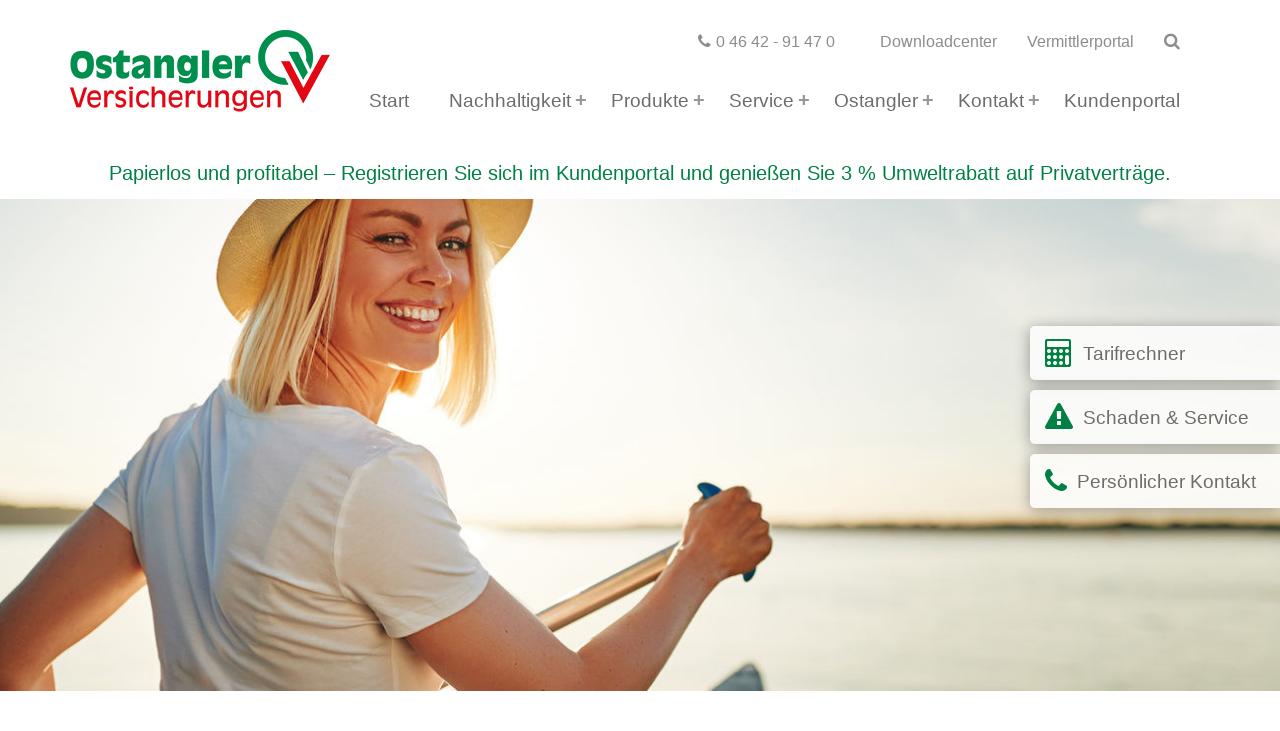

--- FILE ---
content_type: text/html; charset=utf-8
request_url: https://www.ostangler.de/datenschutz/
body_size: 25120
content:
<!DOCTYPE html>
<html lang="de">
<head>

<meta charset="utf-8">
<!-- 
	made by www.ideenwerft.com
	  ********************************************************

	This website is powered by TYPO3 - inspiring people to share!
	TYPO3 is a free open source Content Management Framework initially created by Kasper Skaarhoj and licensed under GNU/GPL.
	TYPO3 is copyright 1998-2026 of Kasper Skaarhoj. Extensions are copyright of their respective owners.
	Information and contribution at https://typo3.org/
-->

<base href="https://www.ostangler.de/">
<link rel="icon" href="/typo3conf/ext/iw_config_ostangler/Resources/Public/Images/favicons/favicon-32x32.png" type="image/png">
<title>Datenschutz</title>
<meta name="generator" content="TYPO3 CMS" />
<meta name="viewport" content="width=device-width, initial-scale=1" />
<meta name="robots" content="INDEX,FOLLOW" />
<meta property="og:type" content="website" />
<meta property="og:image" content="https://www.ostangler.de/typo3temp/assets/_processed_/4/1/csm_Logo_OG_40d5bb288f.png" />
<meta name="twitter:card" content="summary" />
<meta name="language" content="de" />
<meta name="publisher" content="Ostangler Brandgilde VVaG" />


<link rel="stylesheet" href="/typo3conf/ext/news/Resources/Public/Css/news-basic.css?1650992832" media="all">
<link rel="stylesheet" href="/typo3temp/assets/compressed/merged-f68b13780ad46cd3f76fd306b38f11b3.css?1768390441" media="all">
<link rel="stylesheet" href="/typo3temp/assets/compressed/merged-a5c530db75311ae9688a35769bc09f0b.css?1768390441" media="print">







  <!--[if lt IE 9]>
      <script src="EXT:iw_config_ostangler/Resources/Public/Javascripts/html5shiv.min.js"></script>
      <script src="EXT:iw_config_ostangler/Resources/Public/Javascripts/respond.min.js"></script>
    <![endif]--><script src="/typo3conf/ext/iw_config_ostangler/Resources/Public/Javascripts/picturefill.min.js" async></script><script type="text/javascript" src="/typo3conf/ext/iw_config_ostangler/Resources/Public/Javascripts/modernizr.min.js"></script>	<link rel="apple-touch-icon" sizes="180x180" href="/typo3conf/ext/iw_config_ostangler/Resources/Public/Images/favicons/apple-touch-icon.png">
	<link rel="icon" type="image/png" sizes="32x32" href="/typo3conf/ext/iw_config_ostangler/Resources/Public/Images/favicons/favicon-32x32.png">
	<link rel="icon" type="image/png" sizes="192x192" href="/typo3conf/ext/iw_config_ostangler/Resources/Public/Images/favicons/android-chrome-192x192.png">
	<link rel="icon" type="image/png" sizes="16x16" href="/typo3conf/ext/iw_config_ostangler/Resources/Public/Images/favicons/favicon-16x16.png">
	<link rel="manifest" href="/typo3conf/ext/iw_config_ostangler/Resources/Public/Images/favicons/manifest.json">
	<link rel="mask-icon" href="/typo3conf/ext/iw_config_ostangler/Resources/Public/Images/favicons/safari-pinned-tab.svg" color="#009770">
	<meta name="apple-mobile-web-app-title" content="Ostangler Versicherung">
	<meta name="application-name" content="Ostangler Versicherung">
	<meta name="theme-color" content="#009770">
<link rel="canonical" href="https://www.ostangler.de/datenschutz"/>

</head>
<body class="pid10">


<header>
	<div class="container top">
		<div class="logo" itemscope itemtype="http://schema.org/Organization">
			<a href="/" title="Zur Startseite"><img src="/typo3conf/ext/iw_config_ostangler/Resources/Public/Images/logo-ostangler.png" width="260" height="82"  id="logo" itemprop="logo"  alt="Logo der Ostangler Brandgilde VVaG" ></a>
		</div>
		<div class="extra">
					<button class="navbar-toggler" type="button" data-toggle="collapse" data-target="#mainNavigation" aria-controls="mainNavigation" aria-expanded="false" aria-label="Hauptmenü umschalten">
			<span class="navbar-toggler-icon">
				<i class="fa fa-bars" aria-hidden="true"></i>
			</span>
		</button><div class="phone"><a class="tel" tabindex="-1" rel="nofollow" href="tel:0464291470"><i class="fa fa-phone" aria-hidden="true"></i>0 46 42 - 91 47 0</a></div><div class="top-button"><a href="/downloadcenter">Downloadcenter</a><a href="https://vermittlerportal.oab.de/vportal/" target="_blank">Vermittlerportal</a></div><div class="suche dropdown">
				<span class="search-action" role="button" tabindex="0"><i class="fa fa-search" aria-label="Suche öffnen"></i></span>
				<div id="search"><form method="post" id="form_kesearch_searchfield" name="form_kesearch_searchfield" action="/suche"><input type="text" class="form-control text" name="tx_kesearch_pi1[sword]" placeholder="Suchbegriff..." aria-label="Suchbegriff eingeben" />
		    <input name="submit_button" class="submit" value="Suche" type="submit">
		   </form></div>
			</div>
		</div>
		<nav class="navbar navbar-toggleable-md justify-content-end">
			<div class="collapse navbar-collapse" id="mainNavigation">
				<ul class="navbar-nav  navbar-right ">
					<li class="nav-item"><a href="/" class="pid84 nav-link">Start</a></li><li class="nav-item dropdown"><a href="/nachhaltigkeit" class="pid150 nav-link dropdown-toggle" data-toggle="dropdown" aria-haspopup="true" aria-expanded="false" aria-label="Untermenü von Nachhaltigkeit">Nachhaltigkeit<span class="caret"></span></a><ul class="dropdown-menu"><li class="dropdown-item"><a href="/nachhaltigkeit/produkte-green">Produkte</a></li><li class="dropdown-item"><a href="/nachhaltigkeit/nachhaltige-projekte">Projekte</a></li><li class="dropdown-item"><a href="/nachhaltigkeitsbericht">Nachhaltigkeitsbericht</a></li><li class="dropdown-item"><a href="/nachhaltigkeit/nachhaltigkeitsbeirat">Nachhaltigkeitsbeirat</a></li></ul></li><li class="nav-item dropdown"><a href="/produkte/betriebshaftpflichtversicherung" class="pid3 nav-link dropdown-toggle" data-toggle="dropdown" aria-haspopup="true" aria-expanded="false" aria-label="Untermenü von Produkte">Produkte<span class="caret"></span></a><ul class="dropdown-menu"><li class="dropdown-item"><a href="/produkte/betriebshaftpflichtversicherung">Betriebshaftpflichtversicherung</a></li><li class="dropdown-item"><a href="/produkte/biogasversicherung">Biogasanlagenversicherung</a></li><li class="dropdown-item"><a href="/produkte/cyberversicherung">Cyberversicherung</a></li><li class="dropdown-item"><a href="/produkte/elektronikversicherung">Elektronikversicherung</a></li><li class="dropdown-item"><a href="/produkte/fahrradversicherung">Fahrradversicherung</a></li><li class="dropdown-item"><a href="/produkte/gewerbesachversicherung">Gewerbesachversicherung</a></li><li class="dropdown-item"><a href="/produkte/glasversicherung">Glasversicherung</a></li><li class="dropdown-item"><a href="/produkte/haftpflicht">Haftpflichtversicherungen</a></li><li class="dropdown-item"><a href="/produkte/hausrat">Hausratversicherung</a></li><li class="dropdown-item"><a href="/produkte/landwirtschaft">Landwirtschaftliche Sachversicherung</a></li><li class="dropdown-item"><a href="/produkte/maschinenversicherung">Maschinenversicherung</a></li><li class="dropdown-item"><a href="/produkte/mobilheime">Mobilheime</a></li><li class="dropdown-item"><a href="/produkte/photovoltaik-versicherung">Photovoltaik Versicherung</a></li><li class="dropdown-item"><a href="/produkte/agrar-rechtsschutzversicherung">Rechtsschutzversicherung Agrar</a></li><li class="dropdown-item"><a href="/produkte/unfall">Unfallversicherung</a></li><li class="dropdown-item"><a href="/produkte/unfall-existenz">Unfall Existenz Versicherung</a></li><li class="dropdown-item"><a href="/produkte/wohngebaeude">Wohngebäudeversicherung</a></li><li class="dropdown-item"><a href="https://www.silberstedter-sterbekasse.de/die-sterbekasse/" target="_blank">Sterbegeld</a></li><li class="dropdown-item"><a href="https://www.travelsecure.de/tarifrechner/default.aspx?partnerid=1-8-5468" target="_blank">Reiseversicherung</a></li></ul></li><li class="nav-item dropdown"><a href="/service/schadenmeldung" class="pid5 nav-link dropdown-toggle" data-toggle="dropdown" aria-haspopup="true" aria-expanded="false" aria-label="Untermenü von Service">Service<span class="caret"></span></a><ul class="dropdown-menu"><li class="dropdown-item"><a href="/service/schadenmeldung">Schadenmeldung</a></li><li class="dropdown-item"><a href="/service/adresse-aendern">Adresse ändern</a></li><li class="dropdown-item"><a href="/service/rueckrufservice">Rückrufservice</a></li><li class="dropdown-item"><a href="/service/bankverbindung-aendern">Bankverbindung ändern</a></li><li class="dropdown-item"><a href="/service/erklaervideos">Erklärvideos</a></li><li class="dropdown-item"><a href="/service/mitteilungsformular">Mitteilungsformular</a></li></ul></li><li class="nav-item dropdown"><a href="/ueber-uns/die-ostangler" class="pid18 nav-link dropdown-toggle" data-toggle="dropdown" aria-haspopup="true" aria-expanded="false" aria-label="Untermenü von Ostangler">Ostangler<span class="caret"></span></a><ul class="dropdown-menu"><li class="dropdown-item"><a href="/ueber-uns/die-ostangler">Die Ostangler</a></li><li class="dropdown-item"><a href="/ueber-uns/aktuelles">Aktuelles</a></li><li class="dropdown-item"><a href="/ueber-uns/karriere">Karriere</a></li><li class="dropdown-item"><a href="/ueber-uns/unsere-partner">Unsere Partner</a></li><li class="dropdown-item"><a href="/ueber-uns/publikationen">Publikationen</a></li><li class="dropdown-item"><a href="/ueber-uns/verhaltenskodex">Verhaltenskodex</a></li></ul></li><li class="nav-item dropdown"><a href="/kontakt/kontaktformular" class="pid201 nav-link dropdown-toggle" data-toggle="dropdown" aria-haspopup="true" aria-expanded="false" aria-label="Untermenü von Kontakt">Kontakt<span class="caret"></span></a><ul class="dropdown-menu"><li class="dropdown-item"><a href="/kontakt/kontaktformular">Kontaktformular</a></li><li class="dropdown-item"><a href="/kontakt/zentrale">Zentrale</a></li><li class="dropdown-item"><a href="/kontakt/maklerbetreuer">Maklerbetreuer</a></li><li class="dropdown-item"><a href="/kontakt/quickborn-/-gewerbe">Quickborn / Gewerbe</a></li><li class="dropdown-item"><a href="/kontakt/angeln">Angeln</a></li><li class="dropdown-item"><a href="/kontakt/eckernfoerde">Eckernförde</a></li><li class="dropdown-item"><a href="/kontakt/ploen">Plön</a></li><li class="dropdown-item"><a href="https://www.vereint.versicherung/" title="Österreich">Österreich</a></li></ul></li><li class="nav-item"><a href="https://portal.oab.de" target="https://portal.oab.de" class="pid179 nav-link">Kundenportal</a></li>
				</ul>
			</div>
		</nav>
	</div>
	<div class="key-wrap">
		<div class="keyvisual">
			
    

            <div id="c1030" class="frame frame-default frame-type-header frame-layout-0">
                
                
                    



                
                
                    

				

	
			<h4 class="">
				<a href="https://portal.oab.de/login/register" target="_blank" rel="noreferrer">Papierlos und profitabel – Registrieren Sie sich im Kundenportal und genießen Sie 3 % Umweltrabatt auf Privatverträge.</a>
			</h4>
		



			



			


	



                
                
                
                    



                
                
                    



                
            </div>

        


    

            <div id="c1023" class="frame frame-default frame-type-text frame-layout-0">
                
                
                    



                
                
                    

	



                
                

	<div class="">
		
	</div>


                
                    



                
                
                    



                
            </div>

        


    

            <div id="c903" class="frame frame-default frame-type-ncoabcontents_keyvisualslideshow frame-layout-0">
                
                
                    



                
                
                    

    



                
                

<div class="slideshow ">
	<div class="slideshow-inner">
		
			<div class="active ">
				
						<!-- variante mit speziellem Bild für < 768 -->
						<picture>
							<!-- xl -->
							<source srcset="/fileadmin/_processed_/b/a/csm_AdobeStock_1550966592_1eef0d34a4_sommer2019_4add43e1c9.jpg" media="(min-width: 1300px)">
							<!-- l -->
							<source srcset="/fileadmin/_processed_/b/a/csm_AdobeStock_1550966592_1eef0d34a4_sommer2019_e519135c4c.jpg" media="(min-width: 992px)">
							<!-- m -->
							<source srcset="/fileadmin/_processed_/b/a/csm_AdobeStock_1550966592_1eef0d34a4_sommer2019_d7a2073a93.jpg" media="(min-width: 600px)">
							<!-- s img2-->
							<source srcset="/fileadmin/_processed_/6/e/csm_AdobeStock_265160259_aef25556d7.jpeg" media="(min-width: 480px)">
							<!-- fallback small img2 -->
							<img src="/fileadmin/_processed_/6/e/csm_AdobeStock_265160259_fe50f850f8.jpeg" title="" alt="Blonde Frau mit Strohhut rudert übers Wasser und dreht sich leicht um, um den Betrachter anzulächeln. Hinter ihr strahlt die Sonne überm Horizont.">
						</picture>
					
			</div>
		
	</div>
</div>


                
                    



                
                
                    



                
            </div>

        


		</div>
		<div class="sec-nav">
			<div class="sec-inner">
				<div class="sec-part">
					
    

            <div id="c20" class="frame frame-default frame-type-dce_dceuid3 frame-layout-0">
                
                
                    



                
                
                    

	



                
                

    
    <div class="tx-dce-pi1">
	
	
		<div class="sec-box"> <button class="sec-button"> <i class="fa fa-calculator" aria-hidden="true"></i> <span class="sec-button-text"><span class="sec-name">Tarifrechner</span> <span class="sec-zusatz">Online beantragen</span></span> </button>
			<div class="sec-drowpdown">
				<div class="container">
					<div class="row">
						<div class="col-12 sec-first">
							
								
    

            <div id="c201" class="frame frame-default frame-type-dce_dceuid7 frame-layout-0">
                
                
                    



                
                
                    

	



                
                

    
    <h3>Tarif ausrechnen - ganz einfach und bequem</h3>
	
	<div class="row tiles-schadenmeldungen">
		
			<div class="col-6 col-md-4 col-lg-4 sec-tile">
				<a href="/produkte/haftpflicht/tarifrechner" title="Ihren Tarif Haftpflicht ausrechnen">
					
							
								<i class="fa fa fa-futbol-o" aria-hidden="true"></i>
							
						
					Haftpflichtversicherung
				</a>
			</div>
		
			<div class="col-6 col-md-4 col-lg-4 sec-tile">
				<a href="/produkte/unfall/tarifrechner" title="Jetzt Ihren Tarif Unfallversicherung ausrechnen">
					
							
								<i class="fa fa fa-ambulance" aria-hidden="true"></i>
							
						
					Unfallversicherung
				</a>
			</div>
		
			<div class="col-6 col-md-4 col-lg-4 sec-tile">
				<a href="/produkte/glasversicherung/tarifrechner" title="Jetzt den Glasversicherungs-Tarif ausrechnen">
					
							<svg class="icon-glasbruch" xmlns="http://www.w3.org/2000/svg" viewBox="0 0 133 141"><defs><style>.cls-1,.cls-2,.cls-3{fill:none;stroke:#fff;}.cls-1,.cls-3{stroke-miterlimit:10;}.cls-1,.cls-2{stroke-width:10px;}.cls-3{stroke-width:7px;}</style></defs><title>icon-glasbruch</title><g id="Rechteck_6" data-name="Rechteck 6"><rect class="cls-1" x="5" y="5" width="123" height="131" rx="4"/><rect class="cls-2" x="7.5" y="7.5" width="118" height="126" rx="1.5"/></g><line id="Linie_3" data-name="Linie 3" class="cls-3" x1="88.51" y1="115.54" x2="109.48" y2="94.57"/><line id="Linie_5" data-name="Linie 5" class="cls-3" x1="82.07" y1="101.01" x2="94.95" y2="88.13"/><line id="Linie_6" data-name="Linie 6" class="cls-3" x1="23.72" y1="44.87" x2="44.69" y2="23.89"/><line id="Linie_7" data-name="Linie 7" class="cls-3" x1="40.15" y1="46.96" x2="50.28" y2="36.83"/><path id="Pfad_2" data-name="Pfad 2" class="cls-2" d="M238.5,420.5H357" transform="translate(-231.5 -350)"/><path id="Pfad_3" data-name="Pfad 3" class="cls-2" d="M297.77,358.65V483.76" transform="translate(-231.5 -350)"/></svg>
						
					Glasversicherung
				</a>
			</div>
		
			<div class="col-6 col-md-4 col-lg-4 sec-tile">
				<a href="/produkte/hausrat/tarifrechner" title="Individuellen Hausratversicherungs-Tarif ausrechnen">
					
							
								<i class="fa fa fa-diamond" aria-hidden="true"></i>
							
						
					Hausratversicherung
				</a>
			</div>
		
			<div class="col-6 col-md-4 col-lg-4 sec-tile">
				<a href="/produkte/wohngebaeude-tarif" title="Ihren Tarif Wohngebäudeversicherung ausrechnen">
					
							
								<i class="fa fa fa-home" aria-hidden="true"></i>
							
						
					Wohngebäudeversicherung
				</a>
			</div>
		
			<div class="col-6 col-md-4 col-lg-4 sec-tile">
				<a href="/produkte/unfall-existenz/tarifrechner" title="Zum Tarifrechner Unfall Existenz">
					
							
								<i class="fa fa fa-ambulance" aria-hidden="true"></i>
							
						
					Unfall Existenz
				</a>
			</div>
		
			<div class="col-6 col-md-4 col-lg-4 sec-tile">
				<a href="/fileadmin/user_upload/oa_docs/Mobilheimversicherung/Antrag%20Mobilheimversicherung.pdf" title="Zum Tarifrechner Mobilheime">
					
							
								<i class="fa fa fa-home" aria-hidden="true"></i>
							
						
					Mobilheimversicherung
				</a>
			</div>
		
			<div class="col-6 col-md-4 col-lg-4 sec-tile">
				<a href="/produkte/photovoltaik-versicherung" title="Zum Tarifrechner Photovoltaik">
					
							
								<i class="fa fa fa-flash" aria-hidden="true"></i>
							
						
					Photovoltaik
				</a>
			</div>
		
			<div class="col-6 col-md-4 col-lg-4 sec-tile">
				<a href="/produkte/fahrradversicherung/tarifrechner" title="Zum Tarifrechner Fahrrad" target="_blank">
					
							
								<i class="fa fa fa-bicycle" aria-hidden="true"></i>
							
						
					Fahrradversicherung
				</a>
			</div>
		
	</div>


                
                    



                
                
                    



                
            </div>

        


							
								
							
						</div>
						
						
					</div>
				</div>
			</div>
		</div>
	
		<div class="sec-box"> <button class="sec-button"> <i class="fa fa-exclamation-triangle" aria-hidden="true"></i> <span class="sec-button-text"><span class="sec-name">Schaden &amp; Service</span> <span class="sec-zusatz">Schadenmeldungen, Formulare...</span></span> </button>
			<div class="sec-drowpdown">
				<div class="container">
					<div class="row">
						<div class="col-12 col-lg-8 sec-left sec-first">
							
								
    

            <div id="c884" class="frame frame-default frame-type-text frame-layout-0">
                
                
                    



                
                
                    

				

	
			<h3 class="">
				Schadenmeldungen
			</h3>
		



			



			


	



                
                

	<div class="">
		<p>Schaden schnell und einfach online melden:</p>
	</div>


                
                    



                
                
                    



                
            </div>

        


							
								
    

            <div id="c206" class="frame frame-default frame-type-dce_dceuid7 frame-layout-0">
                
                
                    



                
                
                    

	



                
                

    
    <div class="row tiles-schadenmeldungen">
		
			<div class="col-6 col-md-4 col-lg-4 sec-tile">
				<a href="/service/schadenmeldung/haftpflicht" title="Einen Haftpflicht-Schaden melden">
					
							
						
					Haftpflicht
				</a>
			</div>
		
			<div class="col-6 col-md-4 col-lg-4 sec-tile">
				<a href="/service/schadenmeldung/hausrat" title="Einen Hausrat-Schaden melden">
					
							
						
					Hausrat
				</a>
			</div>
		
			<div class="col-6 col-md-4 col-lg-4 sec-tile">
				<a href="/service/schadenmeldung/wohngebaeude" title="Einen Wohngebäude-Schaden melden">
					
							
						
					Wohngebäude
				</a>
			</div>
		
			<div class="col-6 col-md-4 col-lg-4 sec-tile">
				<a href="/service/schadenmeldung/glasbruch" title="Einen Glas-Schaden melden">
					
							
						
					Glas
				</a>
			</div>
		
			<div class="col-6 col-md-4 col-lg-4 sec-tile">
				<a href="/service/schadenmeldung/einbruch-raub-fahrraddiebstahl" title="Einen Fahrraddiebstahl-Schaden melden">
					
							
						
					Fahrrad
				</a>
			</div>
		
			<div class="col-6 col-md-4 col-lg-4 sec-tile">
				<a href="/service/schadenmeldung/unfall" title="Einen Unfall-Schaden melden">
					
							
						
					Unfall
				</a>
			</div>
		
			<div class="col-6 col-md-4 col-lg-4 sec-tile">
				<a href="/service/schadenmeldung/bauleistung" title="Einen Bauleistungsschaden melden">
					
							
						
					Bauleistung
				</a>
			</div>
		
			<div class="col-6 col-md-4 col-lg-4 sec-tile">
				<a href="/service/schadenmeldung/elektronik" title="Einen Elektronik-Schaden melden">
					
							
						
					Elektronik
				</a>
			</div>
		
			<div class="col-6 col-md-4 col-lg-4 sec-tile">
				<a href="/service/schadenmeldung/maschinenbruch" title="Einen Maschinenbruch-Schaden melden">
					
							
						
					Maschinenbruch
				</a>
			</div>
		
	</div>


                
                    



                
                
                    



                
            </div>

        


							
								
    

            <div id="c883" class="frame frame-default frame-type-text frame-layout-0">
                
                
                    



                
                
                    



                
                

	<div class="">
		<h3>Schadennachmeldung</h3>
<p>Schadennachmeldung nur mit Schadennummer</p>
<p class="row"><span class="col-12 col-sm-6 sec-tile"><a href="/service/schadenmeldung/schadennachmeldung">zum Formular</a></span></p>
<h3>Schadenmeldungen Offline</h3>
<p>Hier finden Sie unsere Offline-Schaden-Anzeigen.</p>
<p class="row"><span class="col-12 col-sm-6 sec-tile"><a href="https://www.ostangler.de/downloadcenter?tx_filelist_filelist%5Baction%5D=list&amp;tx_filelist_filelist%5Bcontroller%5D=File&amp;tx_filelist_filelist%5Bpath%5D=%2Fuser_upload%2Foa_docs%2FSchadenanzeigen%20zum%20Ausdrucken%2F&amp;cHash=86c530537ff70858fb820ec9a503f7f7#c344" target="_blank">zu den Downloads</a></span></p>
<h3>Adressänderung</h3>
<p>Sie sind umgezogen und haben eine neue Adresse?<br> Nutzen Sie unser Adressänderungsformular</p>
<p class="row"><span class="col-12 col-sm-6 sec-tile"><a href="/service/adresse-aendern">zum Formular</a></span></p>
<h3>Rückrufservice</h3>
<p>Lassen Sie uns Ihre Telefonnummer da:</p>
<p class="row"><span class="col-12 col-sm-6 sec-tile"><a href="/service/rueckrufservice">zum Formular</a></span></p>
<h3>Bankänderung</h3>
<p>Teilen Sie uns Ihre neue Bankverbindung mit:</p>
<p class="row"><span class="col-12 col-sm-6 sec-tile"><a href="/service/bankverbindung-aendern">zum Formular</a></span></p>
<h3>Mitteilungsformular</h3>
<p>Hat sich bei Ihnen etwas geändert, was für Ihren Versicherungsvertrag bei uns relevant ist?<br> Nutzen Sie unser Mitteilungsformular:</p>
<p class="row"><span class="col-12 col-sm-6 sec-tile"><a href="/service/mitteilungsformular">zum Formular</a></span></p>
<h3>Weitere Vertragsrelevante Änderungen</h3>
<p>Sie möchten uns weitere vertragsrelevante Änderungen mitteilen?</p>
<p class="row"><span class="col-12 col-sm-6 sec-tile"><a href="/service/vertragsrelevante-aenderungen">Vertragsrelevante Änderungen</a></span></p>
	</div>


                
                    



                
                
                    



                
            </div>

        


							
						</div>
						
							<div class="col-12 col-lg-4 sec-right">
								
									
    

            <div id="c22" class="frame frame-default frame-type-text frame-layout-0">
                
                
                    



                
                
                    

				

	
			<h3 class="">
				Schaden telefonisch melden:
			</h3>
		



			



			


	



                
                

	<div class="">
		<ul class="fa-ul"> 	<li><span class="fa fa-li fa-phone"></span>0 46 42 - 91 47 47</li> 	<li><span class="fa fa-li fa-phone"></span>0 46 42 - 91 47 88 (Haus- und Wohnungsschutzbrief)</li> 	<li><span class="fa fa-li fa-phone"></span>0 46 42 - 91 47 88 (Fahrradschutzbrief)</li> 	<li><span class="fa fa-li fa-phone"></span>0 46 42 - 91 47 92 (Cyberversicherung)</li> 	<li><span class="fa fa-li fa-phone"></span>0 46 42&nbsp;- 91 47 555 (Rechtsschutz)</li> 	<li>&nbsp;</li> 	<li><span class="fa fa-clock-o fa-li"></span>24/7 - rund um die Uhr für Sie erreichbar</li> 	<li>&nbsp;</li> 	<li>&nbsp;</li> 	<li>&nbsp;</li> 	<li>&nbsp;</li> 	<li>&nbsp;</li> </ul>
	</div>


                
                    



                
                
                    



                
            </div>

        


								
							</div>
						
						
					</div>
				</div>
			</div>
		</div>
	
		<div class="sec-box"> <button class="sec-button"> <i class="fa fa-phone" aria-hidden="true"></i> <span class="sec-button-text"><span class="sec-name">Persönlicher Kontakt</span> <span class="sec-zusatz">persönlich und kompetent</span></span> </button>
			<div class="sec-drowpdown">
				<div class="container">
					<div class="row">
						<div class="col-12 col-lg-4 sec-left sec-first">
							
								
    

            <div id="c207" class="frame frame-default frame-type-text frame-layout-0">
                
                
                    



                
                
                    

				

	
			<h3 class="">
				Ostangler Brandgilde VVaG
			</h3>
		



			



			


	



                
                

	<div class="">
		<p>Flensburger Str. 5<br> 24376 Kappeln</p>
<p>Telefon: 0 46 42 - 91 47 0<br> Telefax: 0 46 42 - 91 47 77<br> E-Mail Adresse:&nbsp;<a href="#" title="Eine Mail an die Ostangler Brandgilde schicken" data-mailto-token="ocknvq,kphqBqcd0fg" data-mailto-vector="2">info@<span class="hide">--no-spam--</span>oab.de</a></p>
<p><a href="https://www.facebook.com/ostangler" target="_blank" rel="noreferrer">Besuchen Sie uns auf Facebook</a></p>
<p>Haben Sie noch Fragen? Dann schreiben Sie uns eine Nachricht:</p>
<p><a href="/kontakt/kontaktformular">Kontaktformular</a></p>
	</div>


                
                    



                
                
                    



                
            </div>

        


							
						</div>
						
							<div class="col-12 col-lg-4 sec-right">
								
									
    

            <div id="c208" class="frame frame-default frame-type-menu_pages frame-layout-0">
                
                
                    



                
                
                    

				

	
			<h3 class="">
				Ansprechpartner
			</h3>
		



			



			


	



                
                

    
        <ul>
            
                <li>
                    <a href="/kontakt/zentrale" title="Zentrale">
                        <span>Zentrale</span>
                    </a>
                </li>
            
                <li>
                    <a href="/kontakt/maklerbetreuer" title="Maklerbetreuer">
                        <span>Maklerbetreuer</span>
                    </a>
                </li>
            
                <li>
                    <a href="/kontakt/quickborn-/-gewerbe" title="Quickborn / Gewerbe">
                        <span>Quickborn / Gewerbe</span>
                    </a>
                </li>
            
                <li>
                    <a href="/kontakt/angeln" title="Angeln">
                        <span>Angeln</span>
                    </a>
                </li>
            
                <li>
                    <a href="/kontakt/eckernfoerde" title="Eckernförde">
                        <span>Eckernförde</span>
                    </a>
                </li>
            
                <li>
                    <a href="/kontakt/ploen" title="Plön">
                        <span>Plön</span>
                    </a>
                </li>
            
                <li>
                    <a href="https://www.vereint.versicherung/" title="Österreich">
                        <span>Österreich</span>
                    </a>
                </li>
            
        </ul>
    


                
                    



                
                
                    



                
            </div>

        


								
							</div>
						
						
							<div class="col-12 col-lg-4 sec-third">
								
									
    

            <div id="c209" class="frame frame-default frame-type-list frame-layout-0">
                
                
                    



                
                
                    

				

	
			<h3 class="">
				Rückrufservice
			</h3>
		



			



			


	



                
                

    
        <div class="tx-powermail"><div class="container-fluid"><form data-powermail-validate="data-powermail-validate" data-validate="html5" enctype="multipart/form-data" name="field" class="powermail_form powermail_form_8  form-horizontal " action="/datenschutz?tx_powermail_pi1%5Baction%5D=create&amp;tx_powermail_pi1%5Bcontroller%5D=Form&amp;cHash=946cba26cc535b26dd48bcd05c3c36ff#c209" method="post"><div><input type="hidden" name="tx_powermail_pi1[__referrer][@extension]" value="Powermail" /><input type="hidden" name="tx_powermail_pi1[__referrer][@controller]" value="Form" /><input type="hidden" name="tx_powermail_pi1[__referrer][@action]" value="form" /><input type="hidden" name="tx_powermail_pi1[__referrer][arguments]" value="YTowOnt9434a1710f8fff4b683bacf89f06823b618532303" /><input type="hidden" name="tx_powermail_pi1[__referrer][@request]" value="{&quot;@extension&quot;:&quot;Powermail&quot;,&quot;@controller&quot;:&quot;Form&quot;,&quot;@action&quot;:&quot;form&quot;}2ce6ec48fa509f6087701a357b54d8826def9f22" /><input type="hidden" name="tx_powermail_pi1[__trustedProperties]" value="{&quot;field&quot;:{&quot;rueckrufservice&quot;:1,&quot;h3ihreangabenh3&quot;:1,&quot;anrede&quot;:1,&quot;versicherungsschein_odermitgliedsnummer&quot;:1,&quot;name&quot;:1,&quot;nachname&quot;:1,&quot;telefon&quot;:1,&quot;artdertelefonnummer&quot;:1,&quot;wannsollderrueckruferfolgen&quot;:1,&quot;grundderrueckmeldung&quot;:1,&quot;nachricht&quot;:1,&quot;datenschutzerklaerung&quot;:[1],&quot;__hp&quot;:1},&quot;mail&quot;:{&quot;form&quot;:1}}37b9b7d2acd5af1893d59eab28c0c6327c40bb68" /></div><h3>Service - Rückrufservice</h3><fieldset class="powermail_fieldset powermail_fieldset_57 "><legend class="powermail_legend">Rückruf</legend><div class="row"><input class="powermail_hidden  powermail_rueckrufservice" id="powermail_field_rueckrufservice" type="hidden" name="tx_powermail_pi1[field][rueckrufservice]" value="" /><div class="powermail_fieldwrap powermail_fieldwrap_type_html powermail_fieldwrap_ihreangaben  form-group col-12"><div class="col-12 "><h4>Ihre Angaben</h4></div></div></div><div class="row"><input class="powermail_hidden  powermail_h3ihreangabenh3" id="powermail_field_h3ihreangabenh3" type="hidden" name="tx_powermail_pi1[field][h3ihreangabenh3]" value="" /><div class="powermail_fieldwrap powermail_fieldwrap_type_select powermail_fieldwrap_anrede col-lg-6 form-group col-12"><label for="powermail_field_anrede" class="control-label col-12" title="">
        Anrede
    </label><div class="col-12"><select class="powermail_select form-control " id="powermail_field_anrede" name="tx_powermail_pi1[field][anrede]"><option value="Bitte wählen...">Bitte wählen...</option><option value="Frau">Frau</option><option value="Herr">Herr</option></select></div></div></div><div class="row"><div class="powermail_fieldwrap powermail_fieldwrap_type_input powermail_fieldwrap_versicherungsschein_odermitgliedsnummer col-lg-6-block form-group col-12"><label for="powermail_field_versicherungsschein_odermitgliedsnummer" class="control-label col-12" title="">
        Ggf. Versicherungsschein- oder Mitgliedsnummer
    </label><div class="col-12"><input class="powermail_input form-control " id="powermail_field_versicherungsschein_odermitgliedsnummer" type="text" name="tx_powermail_pi1[field][versicherungsschein_odermitgliedsnummer]" value="" /></div></div><div class="powermail_fieldwrap powermail_fieldwrap_type_input powermail_fieldwrap_name col-lg-6 form-group col-12"><label for="powermail_field_name" class="control-label col-12" title="">
        Vorname<span class="mandatory">*</span></label><div class="col-12"><input required="required" aria-required="true" data-powermail-required-message="Dieses Feld muss ausgefüllt werden!" class="powermail_input form-control " id="powermail_field_name" type="text" name="tx_powermail_pi1[field][name]" value="" /></div></div></div><div class="row"><div class="powermail_fieldwrap powermail_fieldwrap_type_input powermail_fieldwrap_nachname col-lg-6 form-group col-12"><label for="powermail_field_nachname" class="control-label col-12" title="">
        Nachname<span class="mandatory">*</span></label><div class="col-12"><input required="required" aria-required="true" data-powermail-required-message="Dieses Feld muss ausgefüllt werden!" class="powermail_input form-control " id="powermail_field_nachname" type="text" name="tx_powermail_pi1[field][nachname]" value="" /></div></div><div class="powermail_fieldwrap powermail_fieldwrap_type_input powermail_fieldwrap_telefon col-lg-6 form-group col-12"><label for="powermail_field_telefon" class="control-label col-12" title="">
        Telefon<span class="mandatory">*</span></label><div class="col-12"><input required="required" aria-required="true" data-powermail-required-message="Dieses Feld muss ausgefüllt werden!" class="powermail_input form-control " id="powermail_field_telefon" type="text" name="tx_powermail_pi1[field][telefon]" value="" /></div></div></div><div class="row"><div class="powermail_fieldwrap powermail_fieldwrap_type_select powermail_fieldwrap_artdertelefonnummer col-lg-6 form-group col-12"><label for="powermail_field_artdertelefonnummer" class="control-label col-12" title="">
        Art der Telefonnummer
    </label><div class="col-12"><select class="powermail_select form-control " id="powermail_field_artdertelefonnummer" name="tx_powermail_pi1[field][artdertelefonnummer]"><option value="privat">privat</option><option value="geschäftlich">geschäftlich</option><option value="mobil">mobil</option></select></div></div><div class="powermail_fieldwrap powermail_fieldwrap_type_date powermail_fieldwrap_wannsollderrueckruferfolgen  form-group col-12"><label for="powermail_field_wannsollderrueckruferfolgen" class="control-label col-12" title="">
        Wann soll der Rückruf erfolgen?<br><span class="note">(Mo. bis Fr. von 8-17 Uhr)</span><span class="mandatory">*</span></label><div class="col-12"><input data-datepicker-format="DD.MM.YYYY HH:mm" required="required" aria-required="true" data-powermail-required-message="Dieses Feld muss ausgefüllt werden!" class="powermail_date form-control " id="powermail_field_wannsollderrueckruferfolgen" type="datetime-local" name="tx_powermail_pi1[field][wannsollderrueckruferfolgen]" value="" /></div></div></div><div class="row"><div class="powermail_fieldwrap powermail_fieldwrap_type_textarea powermail_fieldwrap_grundderrueckmeldung  form-group col-12"><label for="powermail_field_grundderrueckmeldung" class="control-label col-12" title="">
        Grund der Rückmeldung
    </label><div class="col-12"><textarea rows="5" cols="20" class="powermail_textarea form-control " id="powermail_field_grundderrueckmeldung" name="tx_powermail_pi1[field][grundderrueckmeldung]"></textarea></div></div><div class="powermail_fieldwrap powermail_fieldwrap_type_textarea powermail_fieldwrap_nachricht  form-group col-12"><label for="powermail_field_nachricht" class="control-label col-12" title="">
        Nachricht
    </label><div class="col-12"><textarea rows="5" cols="20" class="powermail_textarea form-control " id="powermail_field_nachricht" name="tx_powermail_pi1[field][nachricht]"></textarea></div></div></div><div class="row"><div class="powermail_fieldwrap powermail_fieldwrap_type_typoscript powermail_fieldwrap_libhinweis_datenschutz  form-group col-12"><div class="col-12 "><div class="hinweis-datenschutz"><div id="c404" class="frame frame-default frame-type-text frame-layout-0"><div class=""><p>Lesen Sie bitte unsere <a href="/datenschutz" target="_blank">Datenschutzerklärung</a>.<br> Mit dem Abschicken dieses Formulars erklären Sie sich damit einverstanden, dass Ihre Daten zur Weiterbearbeitung in unserer EDV gespeichert werden.</p></div></div></div></div></div><div class="powermail_fieldwrap powermail_fieldwrap_type_html powermail_fieldwrap_datenschutzerklaerungts  form-group col-12"><div class="col-12 ">
        
                Hiermit bestätige ich, dass ich die <a href="/datenschutz" class="dialogbox">Datenschutzerklärung</a> zur Kenntnis genommen habe und akzeptiere.<span class="red">*</span></div></div></div><div class="row"><div class="powermail_fieldwrap powermail_fieldwrap_type_check powermail_fieldwrap_datenschutzerklaerung nolabel form-group col-12"><div class="col-12"><div class="checkbox "><label><input type="hidden" name="tx_powermail_pi1[field][datenschutzerklaerung]" value="" /><input required="required" aria-required="true" data-powermail-required-message="Dieses Feld muss ausgefüllt werden!" data-powermail-errors-container=".powermail_field_error_container_datenschutzerklaerung" data-powermail-class-handler=".powermail_fieldwrap_datenschutzerklaerung &gt; div &gt; div" class="powermail_checkbox powermail_checkbox_1302" id="powermail_field_datenschutzerklaerung_1" type="checkbox" name="tx_powermail_pi1[field][datenschutzerklaerung][]" value="Ja" />
					Ja
				</label></div><div class="powermail_field_error_container powermail_field_error_container_datenschutzerklaerung"></div></div></div><div class="powermail_fieldwrap powermail_fieldwrap_type_submit powermail_fieldwrap_absenden  form-group col-12"><div class="col-12 "><input class="button" type="submit" value="Absenden" /></div></div></div><div class="row"><div class="powermail_fieldwrap powermail_fieldwrap_type_typoscript powermail_fieldwrap_pflichtfeld_hinweis  form-group col-12"><div class="col-12 "><div class="note formularnote"><p><span class="mandatory">*</span> Pflichtfelder, bitte ausfüllen.</p></div></div></div></div></fieldset><input class="powermail_form_uid" type="hidden" name="tx_powermail_pi1[mail][form]" value="8" /><div style="margin-left: -99999px; position: absolute;"><label for="powermail_hp_8">
			Bitte dieses Feld NICHT ausfüllen!
		</label><input autocomplete="new-powermail-hp-8" aria-hidden="true" id="powermail_hp_8" tabindex="-1" type="text" name="tx_powermail_pi1[field][__hp]" value="" /></div></form></div></div>

    


                
                    



                
                
                    



                
            </div>

        


								
							</div>
						
					</div>
				</div>
			</div>
		</div>
	

</div>


                
                    



                
                
                    



                
            </div>

        


				</div>
			</div>
		</div>
	</div>
</header>
<main class="content">
	<section class="teaser-content"><div class="container">
    

            <div id="c407" class="frame frame-default frame-type-header frame-layout-0">
                
                
                    



                
                
                    

				

	
			
				

	
			<h1 class="">
				Datenschutz
			</h1>
		



			
		



			



			


	



                
                
                
                    



                
                
                    



                
            </div>

        


    

            <div id="c518" class="frame frame-default frame-type-text frame-layout-0 frame-space-before-medium frame-space-after-medium">
                
                
                    



                
                
                    

	



                
                

	<div class="">
		<p><a href="/fileadmin/user_upload/Dienstleisterliste.pdf" title="Dienstleisterliste" class="button-download" target="_blank">Dienstleisterliste</a>&nbsp;&nbsp;<a href="/datenschutz/code-of-conduct" class="button">Code of Conduct</a>&nbsp;&nbsp;<a href="/kontakt/zentrale" class="button">Persönlicher Kontakt</a></p>
	</div>


                
                    



                
                
                    



                
            </div>

        


    

            <div id="c423" class="frame frame-default frame-type-text frame-layout-0">
                
                
                    



                
                
                    

	



                
                

	<div class="">
		<p>Der Schutz Ihrer Privatsphäre und Ihrer personenbezogenen Daten ist uns ein wichtiges Anliegen. In dieser Datenschutzerklärung möchten wir Sie über die Verarbeitung Ihrer personenbezogenen Daten auf unserer Website und Ihre Rechte zu unserem Umgang mit diesen Daten informieren.</p>
	</div>


                
                    



                
                
                    



                
            </div>

        


    

            <div id="c665" class="frame frame-default frame-type-html frame-layout-0">
                
                
                    



                
                
                

    <button onclick="cookieman.show()" class="button cookieman-adjust">
  Cookie-Einstellungen bearbeiten
</button>


                
                    



                
                
                    



                
            </div>

        


    

            <div id="c777" class="frame frame-default frame-type-text frame-layout-0">
                
                
                    



                
                
                    

	



                
                

	<div class="">
		<p>&nbsp;</p>
<p>&nbsp;</p>
	</div>


                
                    



                
                
                    



                
            </div>

        


    

            <div id="c776" class="frame frame-default frame-type-image frame-layout-0">
                
                
                    



                
                
                    

	



                
                

	<div class="ce-image ce-center ce-above">
		

    <div class="ce-gallery" data-ce-columns="1" data-ce-images="1">
        
            <div class="ce-outer">
                <div class="ce-inner">
        
        
            <div class="ce-row">
                
                    
                        <div class="ce-column">
                            

        
<figure class="image">
    
            
                    <a href="/fileadmin/_processed_/3/e/csm_datenschutz-siegel-frame_3e64c50a66.png" class="fancy" rel="fancy[776]">
                        
<img class="image-embed-item" alt="Datenschutz-Siegel &quot;DSGVO-konform&quot;" src="/fileadmin/_processed_/3/e/csm_datenschutz-siegel-frame_1f1b708b13.png" width="150" height="67" loading="lazy" />


                    </a>
                
        
    
</figure>


    


                        </div>
                    
                
            </div>
        
        
                </div>
            </div>
        
    </div>



	</div>


                
                    



                
                
                    



                
            </div>

        

</div></section>
	
		<section class="main-content"><div class="container">
			
    

            <div id="c682" class="frame frame-default frame-type-text frame-layout-0">
                
                
                    



                
                
                    

				

	
			<h2 class="">
				Datenschutzerklärung
			</h2>
		



			



			


	



                
                

	<div class="">
		<h3>Informationen über die Verarbeitung Ihrer personenbezogenen Daten auf der Webseite <a href="http://www.ostangler.de" target="_blank">www.ostangler.de</a></h3>
<h2>1. Geltungsbereich dieser Datenschutzinformationen</h2>
<p>Diese Datenschutzinformationen gelten für die Verarbeitung Ihrer personenbezogenen Daten auf unserer Webseite <a href="http://www.ostangler.de" target="_blank">www.ostangler.de</a> einschließlich unseres Vermittlerportals auf <a href="https://www.ostangler-portal.de/oabportal/" target="_blank" rel="noreferrer">www.ostangler-portal.de</a>.</p>
<p><strong>„Personenbezogene Daten“ </strong>sind alle Angaben über eine bestimmte oder bestimmbare natürliche Person. Bestimmbar sind Sie als Person dann, wenn Sie mit diesen Angaben direkt (z.B. anhand Ihres Namens) oder indirekt (z.B. anhand einer Kundennummer) identifiziert werden können.</p>
<p><strong>„Verarbeitung“ </strong>ist jeder Vorgang oder jede Vorgangsreihe im Zusammenhang mit personenbezogenen Daten, unabhängig davon, ob diese mit oder ohne Hilfe automatisierter Verfahren ausgeführt werden.</p>
<h2>2. Verantworticher für die Datenverarbeitung</h2>
<p>Verantwortlicher für Ihre personenbezogenen Daten ist<br> <strong>Ostangler Brandgilde VVaG (Versicherungsverein auf Gegenseitigkeit), Flensburger Str. 5<br> 24376 Kappeln, Telefon: 0 46 42 - 91 47 0, Telefax: 0 46 42 - 91 47 77, E-Mail: <a href="#" data-mailto-token="ocknvq,kphqBqcd0fg" data-mailto-vector="2">info@<span class="hide">--no-spam--</span>oab.de</a></strong></p>
<h2>3. Kontaktdaten des Datenschutzbeauftragten</h2>
<p>Für Fragen zum Datenschutz und zu diesen Datenschutzinformationen können Sie sich auch an unseren Datenschutzbeauftragten wenden:<br> <a href="#" data-mailto-token="ocknvq,fcvgpuejwvbBqcd0fg" data-mailto-vector="2">datenschutz@<span class="hide">--no-spam--</span>oab.de</a></p>
<h2>4. Zwecke und Rechtsgrundlagen für die Verarbeitung Ihrer personenbezogenen Daten</h2>
<p>Nachfolgend werden die mit der Datenverarbeitung verfolgten Zwecke erläutert.<br> Wir erheben und verwenden personenbezogene Daten unserer Nutzer grundsätzlich nur, soweit dies zur Bereitstellung einer funktionsfähigen Website sowie unserer Inhalte und Leistungen erforderlich ist.</p>
<h3>4.1 Verarbeitung auf unserer Webseite</h3><table class="contenttable"> 	<thead> 		<tr> 			<td><p><strong>Art der Daten</strong></p></td> 			<td><p><strong>Verarbeitungszwecke</strong></p></td> 			<td><p><strong>Rechtsgrundlage</strong></p></td> 			<td><p><strong>Voraussichtliche Speicherdauer</strong></p></td> 		</tr> 	</thead> 	<tbody> 		<tr> 			<td><p><strong>Tarifrechner</strong></p><ul> 				<li>Name</li> 				<li>Anschrift</li> 				<li>Kontaktdaten<br> 				(E-Mail, Telefon)</li> 				<li>Angaben zur versicherten Person sowie zum Versicherungsnehmer</li> 				<li>Versicherungszeitraum</li> 				<li>Vertragsart</li> 				<li>Vorversicherung</li> 				<li>Zahlungsdaten, Bankdaten<br> 				(Bank, IBAN, BIC)</li> 				<li>Versicherungsprodukt</li> 				<li>Angaben zu den versicherten Risiken / Objekten</li> 				<li>Versicherungsbeitrag</li> 				<li>Gesundheitsdaten (Erkrankungen, stationäre Aufenthalte)</li> 			</ul></td> 			<td><ul> 				<li>Erstellung von Versicherungsangeboten</li> 				<li>Abschluss, Durchführung und Beendigung von Versicherungsverträgen</li> 				<li>Risikoprüfung<br> 				(Gesundheitsdaten)</li> 			</ul></td> 			<td><p><strong>Personenbezogene Daten</strong></p><ul> 				<li>Art. 6 Abs. 1 S. 1 lit. b DSGVO (vorvertragliche Maßnahmen; Erfüllung eines Vertrages)</li> 			</ul><p><strong>Personenbezogene Gesundheitsdaten</strong></p><ul> 				<li>Art. 6 Abs. 1 S. 1 lit. a, Art. 9 Abs. 2 lit. a DSGVO<br> 				(Einwilligung)</li> 			</ul></td> 			<td><p><strong>Personenbezogene Daten</strong></p><ul> 				<li>3 Monate, falls kein Vertrag geschlossen wird</li> 				<li>im Falle eines Vertragsschlusses: Für die Dauer der Vertragsbeziehung</li> 			</ul><p><strong>Personenbezogene Gesundheitsdaten</strong></p><ul> 				<li>bis zum Widerruf Ihrer Einwilligungserklärung, höchstens jedoch 3 Monate, falls kein Vertrag geschlossen wird</li> 			</ul><p>im Falle eines Vertragsschlusses: bis zum Widerruf Ihrer Einwilligungserklärung, jedoch mindestens für die Dauer der Vertragsbeziehung, wenn &nbsp;die Verarbeitung der Daten zur Erfüllung des Vertrages erforderlich ist.</p></td> 		</tr> 		<tr> 			<td><p><strong>Schadenmeldung</strong></p><ul> 				<li>Stammdaten des Versicherungsnehmers (Name, Anschrift, Kontaktdaten, Versicherungsschein)</li> 				<li>Schadennummer</li> 				<li>Angaben zum Versicherungsschutz</li> 				<li>Bankverbindung</li> 				<li>Angaben zum Schaden</li> 				<li>Gesundheitsdaten<br> 				(Angaben zu Verletzungen)</li> 			</ul></td> 			<td><p>Erleichterte und zügige Bearbeitung Ihrer mitgeteilten Schadensmeldung zur Schadensregulierung</p></td> 			<td><p><strong>Personenbezogene Daten</strong></p><ul> 				<li>Art. 6 Abs. 1 S. 1 lit. b DSGVO (vorvertragliche Maßnahmen; Erfüllung eines Vertrages)</li> 			</ul><p><strong>Personenbezogene Gesundheitsdaten</strong></p><ul> 				<li>Art. 6 Abs. 1 S. 1 lit. a, Art. 9 Abs. 2 lit. a DSGVO<br> 				(Einwilligung)</li> 			</ul></td> 			<td><p><strong>Personenbezogene Daten</strong></p><ul> 				<li>Für die Dauer der Vertragsbeziehung</li> 			</ul><p><strong>Personenbezogene Gesundheitsdaten</strong></p><ul> 				<li>bis zum Widerruf Ihrer Einwilligungserklärung, jedoch mindestens für die Dauer der Vertragsbeziehung, wenn &nbsp;die Verarbeitung der Daten zur Erfüllung des Vertrages erforderlich ist.</li> 			</ul></td> 		</tr> 		<tr> 			<td><p><strong>Adressänderungen, Änderung der Bankverbindung</strong></p><ul> 				<li>Name</li> 				<li>Anschrift</li> 				<li>Kontaktdaten<br> 				(E-Mail, Telefon)</li> 				<li>Bankdaten</li> 				<li>Sonstige Angaben in Formularen</li> 			</ul></td> 			<td><p>Pflege von Bestandsdaten</p> 			<p>&nbsp;</p></td> 			<td><p>Art. 6 Abs. 1 S. 1 lit. b DSGVO (vorvertragliche Maßnahmen; Erfüllung eines Vertrages)</p></td> 			<td><p>Für die Dauer der Vertragsbeziehung</p></td> 		</tr> 		<tr> 			<td><p><strong>Rückrufservice</strong></p><ul> 				<li>Name</li> 				<li>Anschrift</li> 				<li>Kontaktdaten<br> 				(E-Mail, Telefon)</li> 				<li>Sonstige Angaben in Formularen</li> 			</ul></td> 			<td><ul> 				<li>Optimierung des Kundenservices</li> 				<li>Erleichterte Kontaktaufnahme mit Kunden</li> 			</ul></td> 			<td><p>Art. 6 Abs. 1 S. 1 lit. a DSGVO (Einwilligung)</p></td> 			<td><ul> 				<li>3 Monate, jedoch mindestens für die Dauer der Vertragsbeziehung, wenn &nbsp;die Verarbeitung der Daten zur Erfüllung des Vertrages erforderlich ist.</li> 			</ul></td> 		</tr> 		<tr> 			<td><p><strong>Bewerbungen</strong></p> 			<p>Ihre an uns übersendeten Bewerbungsunterlagen</p></td> 			<td><p>Durchführung des Bewerbungsverfahrens</p></td> 			<td><ul> 				<li>§ 26 Abs. 1 S. 1 BDSG (Begründung eines Beschäftigungsverhältnisses)</li> 			</ul></td> 			<td><ul> 				<li>Für die Dauer des Bewerbungsverfahrens; Löschung spätestens 6 Monate nach Abschluss des Bewerbungsverfahrens, jedoch mindestens für die Dauer des Beschäftigungsverhältnisses, wenn die Verarbeitung der Daten für die Durchführung des Beschäftigungsverhältnisses erforderlich ist.</li> 				<li>Wenn Sie in die weitere Speicherung eingewilligt haben, werden die Bewerbungsunterlagen länger als 6 Monate für die eingewilligte Dauer verarbeitet.</li> 			</ul></td> 		</tr> 		<tr> 			<td><p><strong>Kontaktformular</strong></p><ul> 				<li>Von Ihnen in unserem Kontaktformular (SSL-Verschlüsselung) angegebene personenbezogene Daten</li> 			</ul></td> 			<td><ul> 				<li>Zur Bearbeitung und ggf. Durchführung des von Ihnen eingereichten Anliegens</li> 				<li>Ggf. Bearbeitung vertragsbezogener Anfragen</li> 			</ul></td> 			<td><ul> 				<li>Art. 6 Abs. 1 S. 1 lit. a DSGVO (Einwilligung)</li> 			</ul><p>&nbsp;</p><ul> 				<li>Art. 6 Abs. 1 S. 1 lit. b DSGVO</li> 			</ul></td> 			<td><ul> 				<li>Für die Dauer der Bearbeitung Ihres Anliegens</li> 				<li>Weitere Speicherung im Rahmen gesetzlicher Aufbewahrungspflichten.</li> 			</ul></td> 		</tr> 		<tr> 			<td><p><strong>Webseiten- Zugriffsdaten (Log-Daten)</strong></p><ul> 				<li>Informationen über den Browsertyp und die verwendete Version</li> 				<li>Das Betriebssystem des Nutzers</li> 				<li>Die IP-Adresse des Nutzers</li> 				<li>Datum und Uhrzeit des Zugriffs</li> 			</ul><p>Websites, von denen das System des Nutzers auf unsere Internetseite gelangt</p></td> 			<td><ul> 				<li>Bereitstellung der Website und Erstellung von Logfiles</li> 			</ul></td> 			<td><ul> 				<li>Art. 6 Abs. 1 S. 1 lit. f DSGVO (berechtigtes Interesse: Sicherstellung der Funktionsfähigkeit der Website; Optimierung der Website; Sicherstellung der Sicherheit unserer informationstechnischen Systeme)</li> 			</ul></td> 			<td><ul> 				<li>IP-Adresse: Speicherung in Logfiles für bis zu sieben Tage, darüber hinaus nur, um die Strafverfolgung im Falle von rechtswidrigen Handlungen in Bezug auf unsere Webseite zu veranlassen.</li> 			</ul></td> 		</tr> 	</tbody> </table><p><span style="font-size:10pt"><span style="line-height:115%"><span style="font-family:&quot;Arial&quot;,sans-serif"></span></span></span></p>
<h3><br> 4.2 Vermittlerportal</h3>
<h4>4.2.1 Kundendaten</h4>
<p>Wir betreiben unter <a href="http://www.ostangler-portal.de" target="_blank" rel="noreferrer">www.ostangler-portal.de</a> ein Vermittlerportal, in dem Versicherungsvermittler Antrags-, Vertrags- und Leistungsdaten (z. B. Stammdaten, von Ihnen angegebene Schäden und weitere für Ihren Vermittler relevante personenbezogene Daten) im Zusammenhang mit Ihrem Versicherungsvertrag einsehen kann. Dabei handelt es sich um folgende personenbezogene Daten:</p><ul> 	<li>Kunden-, Vertrags-, Fremdkunden- oder Schadennummer</li> 	<li>Name</li> 	<li>Anschrift</li> 	<li>Kontaktdaten (E-Mail, Telefon)</li> 	<li>Angaben zum Schaden</li> 	<li>Korrespondenz zwischen uns und Ihnen als dem Versicherungsnehmer</li> </ul><p>Zwecke der Verarbeitung dieser Daten sind:</p><ul> 	<li>Unterstützung Ihres Versicherungsvermittlers bei der optimalen Kundenbetreuung.</li> 	<li>Courtage- / Provisionsabrechnung</li> 	<li>Unterstützung des Versicherungsvermittlers bei der Erfüllung seiner gesetzlichen Pflichten, insbesondere nach dem VVG</li> 	<li>Durchführung eines ggf. zwischen Ihrem Versicherungsvermittler und uns geschlossenen Vertragsverhältnisses.</li> </ul><p>Die Daten werden in unserem Vermittlerportal für die Dauer des Gebrauchs gespeichert. Die Rechtsgrundlage für diese Datenübermittlung an Ihren Versicherungsvermittler ist Art. 6 Abs. 1 S. 1 lit. f DSGVO (berechtigtes Interesse); das berechtigte Interesse besteht in der optimierten Zusammenarbeit mit unseren Versicherungsvermittlern.</p>
<p>Empfänger der Daten ist der Versicherungsvermittler, der Sie individuell betreut. Der Vermittler verarbeitet die vorstehenden personenbezogenen Daten zu dem Zweck der Kundenbetreuung. Einzelheiten entnehmen Sie bitte den Datenschutzinformationen Ihres Vermittlers.</p>
<h4>4.2.2 Vermittlerdaten</h4>
<p>Dieser Abschnitt gilt ausschließlich für unsere Verarbeitung personenbezogener Daten von Ihnen als Vermittler und informiert Sie darüber, wie wir Ihre personenbezogenen Daten verarbeiten, wenn Sie unser Vermittlerportal als Versicherungsvermittler nutzen.</p>
<p>Dabei handelt es sich um folgende personenbezogene Daten:</p><ul> 	<li>Name</li> 	<li>Anschrift</li> 	<li>Kontaktdaten (E-Mail, Telefon)</li> </ul><p>Zwecke der Verarbeitung dieser Daten sind:</p><ul> 	<li>Zurverfügungstellung des Vermittlerportals</li> 	<li>Erfüllung eines mit Ihnen geschlossenen Vertrages</li> </ul><p>Die Rechtsgrundlage für diese Datenverarbeitung ist Art. 6 Abs.1 S. 1 lit. b DSGVO (Erfüllung eines Vertrages).<br> Empfänger der Daten sind unsere Mitarbeiter, insbesondere Administratoren und technische Dienstleister.</p>
<h2>5. Löschung Ihrer personenbezogenen Daten</h2>
<p>Ihre personenbezogenen Daten werden nur solange verarbeitet, wie die in Ziff. 4 angegebenen Verarbeitungszwecke bestehen. Darüber können aber weitere Aufbewahrungspflichten oder Rechtsgrundlagen für bestimmte personenbezogene Daten bestehen, die eine längere Verarbeitung erforderlich machen:</p>
<h3>5.1 Gesetzliche Aufbewahrungsfristen</h3>
<p>Ihre personenbezogenen Daten werden gespeichert, soweit gesetzliche Aufbewahrungsfristen bestehen, insbesondere im Rahmen der Speicherfristen gem. § 147 Abgabenordnung (AO), die eine Speicherdauer für Handels- und Geschäftsbriefe einschließlich E-Mails von sechs Jahren vorsieht, sowie im Rahmen von § 257 HGB, der eine entsprechende Aufbewahrungspflicht von sechs Jahren vorsieht. Rechtsgrundlage: Art. 6 Abs. 1 S. 1 lit. c DSGVO (rechtliche Verpflichtung).</p>
<h3>5.2 Verjährungsfristen</h3>
<p>Ihre personenbezogenen Daten können darüber hinaus zur Erhaltung von Beweismitteln für die Geltendmachung von oder die Verteidigung gegen Rechtsansprüche im Rahmen der Verjährungsvorschriften gespeichert werden. Nach den §§ 195 ff. des Bürgerlichen Gesetzbuches (BGB) können diese Verjährungsfristen bis zu 30 Jahre betragen, wobei die regelmäßige Verjährungsfrist drei Jahre beträgt. Die regelmäßige Verjährung beginnt mit dem Schluss des Jahres, in dem der Anspruch entstanden ist und der Gläubiger von den den Anspruch begründenden Umständen und der Person des Schuldners Kenntnis erlangt oder ohne grobe Fahrlässigkeit erlangen müsste. Rechtsgrundlage: Art. 6 Abs. 1 S. 1 lit. f DSGVO (berechtigtes Interesse: Geltendmachung, Ausübung oder Verteidigung von bzw. gegen Rechtsansprüche(n)).</p>
<h2>6. Empfänger</h2>
<p>Folgende Kategorien von Empfängern können Ihre personenbezogenen Daten erhalten:</p><ul> 	<li>Unsere Mitarbeiter, insbesondere 	<ul> 		<li>Poststelle</li> 		<li>Schadenabteilung</li> 		<li>Vertragsabteilung</li> 	</ul> 	</li> 	<li>Webseiten-Administrator</li> 	<li>Versicherungsvermittler (über unser Vermittlerportal)</li> 	<li>Andere Versicherer, Rückversicherer</li> 	<li>HIS-Informationssystem</li> 	<li>Dienstleister, die uns bei der Erbringung unserer Leistungen unterstützen, und deren Mitarbeiter (siehe <a href="https://www.ostangler.de/fileadmin/user_upload/Dokumente/OA_Allgemein/Dienstleisterliste_OA.pdf" target="_blank">Liste der Dienstleister</a>)</li> 	<li>Rechtsanwälte</li> 	<li>Gerichte im Falle von Rechtsstreitigkeiten</li> 	<li>Behörden (z.B. Steuer- oder Aufsichtsbehörden)</li> </ul><h2>7. Ihre Rechte in Bezug auf Ihre personenbezogenen Daten</h2>
<p>Die DSGVO gewährt Ihnen verschiedene Rechte in Bezug auf Ihre personenbezogenen Daten.</p>
<h5>Auskunftsrecht</h5>
<p>Sie können Auskunft darüber verlangen, ob Ihre personenbezogenen Daten verarbeitet werden. Ist das der Fall, können Sie weitere Auskunft verlangen, insbesondere zu den Zwecken der Verarbeitung, den Kategorien verarbeiteter personenbezogener Daten, den Empfängern, der Speicherdauer oder, falls das nicht möglich ist, den Kriterien für die Festlegung der Dauer, sowie zu weiteren Informationen.<br> Sie können eine Kopie Ihrer personenbezogenen Daten verlangen, die Ihnen im Falle einer Anfrage per E-Mail in einem gängigen elektronischen Format zur Verfügung gestellt werden, sofern dadurch nicht Rechte oder Freiheiten anderer Personen beeinträchtigt werden. Geben Sie dazu bitte genau an, welche Daten sie benötigen.</p>
<h5>Berichtigung</h5>
<p>Sie können unverzüglich die Berichtigung Sie betreffender unrichtiger sowie die Ergänzung unvollständiger personenbezogener Daten verlangen.</p>
<h5>Löschung</h5>
<p>Sie haben das Recht die Löschung Ihrer personenbezogenen Daten zu verlangen, insbesondere dann, wenn die Daten nicht mehr für die Zwecke erforderlich sind, für die sie verarbeitet wurden. Ihre Daten werden unverzüglich gelöscht, sofern nicht eine Ausnahme vorliegt und Ihre Daten weiterhin gespeichert werden dürfen. Das ist z.B. der Fall, wenn eine Verpflichtung zur Speicherung aus steuer- oder handelsrechtlichen Gründen besteht. Die Verarbeitung wird in diesem Fall eingeschränkt und erfolgt dann nur noch für diesen Zweck.</p>
<h5>Einschränkung</h5>
<p>Sie können die Einschränkung Ihrer personenbezogenen Daten verlangen, insbesondere, wenn</p><ul> 	<li>Sie deren Richtigkeit bestreiten und die Daten überprüft werden,</li> 	<li>die Verarbeitung unrechtmäßig ist und Sie die Löschung ablehnen,</li> 	<li>die Daten nicht länger benötigt werden, Sie diese jedoch zur Geltendmachung, Ausübung oder Verteidigung von Rechtsansprüchen benötigen oder</li> 	<li>Sie Widerspruch gegen die Verarbeitung eingelegt haben.</li> </ul><p>Im Falle der Einschränkung dürfen Ihre personenbezogenen Daten grundsätzlich nur gespeichert werden und insbesondere nur mit Ihrer Einwilligung oder zur Geltendmachung oder Ausübung sowie zur Verteidigung gegen Rechtsansprüche verarbeitet werden.</p>
<h5>Datenübertragbarkeit</h5>
<p>Sie können verlangen, die Sie betreffenden personenbezogenen Daten, die Sie bereitgestellt haben, in einem strukturierten, gängigen und maschinenlesbaren Format zu erhalten, damit Sie diese einem anderen Verantwortlichen übermitteln können. Sie haben zudem das Recht, dass diese Daten direkt einem anderen Verantwortlichen übermittelt werden. Voraussetzung ist, dass die Verarbeitung Ihrer Daten auf einer Einwilligung, der Durchführung vorvertraglicher Maßnahmen oder der Erfüllung eines Vertrages beruht.</p>
<h5>Widerspruch</h5>
<p>Sie können gegen die Verarbeitung der Sie betreffenden personenbezogenen Daten Widerspruch einlegen, wenn die Verarbeitung auf einem berechtigten Interesse beruht (Art. 6 Abs. 1 S. 1 lit. f DSGVO). Ihr Widerspruchsrecht besteht auch im Falle etwaig durchgeführter Direktwerbung (z.B. Newsletterversand) einschließlich eines damit ggf. in Zusammenhang stehenden Profilings. Die Daten werden dann nicht mehr verarbeitet, sofern nicht zwingende Gründe für die Verarbeitung nachgewiesen werden. Richten Sie Ihren Widerspruch bitte an unseren Datenschutzbeauftragten; die Kontaktdaten finden Sie in Ziff. 3.</p>
<h5>Widerruf einer zur Datenverarbeitung erteilten Einwilligung</h5>
<p>Für den Fall, dass Sie eine Einwilligung für die Verarbeitung Ihrer personenbezogenen Daten erteilt haben, haben Sie jederzeit das Recht auf Widerruf Ihrer Einwilligung. Eine bis zum Zeitpunkt des Widerrufes erfolgte Verarbeitung bleibt von dem Widerruf unberührt. Richten Sie Ihren Widerruf bitte an unseren Datenschutzbeauftragten; die Kontaktdaten finden Sie in Ziff. 3.</p>
<h5>Beschwerderecht bei einer Datenschutzbehörde</h5>
<p>Sie haben ein Beschwerderecht bei einer zuständigen Datenschutzbehörde.<br> Bitte wenden Sie sich bei Fragen oder Beschwerden zunächst direkt an unseren Datenschutzbeauftragten (siehe Ziff. 3) – sicher kann Ihr Anliegen dort zu Ihrer Zufriedenheit gelöst werden.</p>
<h2>8. Erforderlichkeit der Bereitstellung Ihrer personenbezogenen Daten</h2>
<p>Sie sind vertraglich verpflichtet, Ihre personenbezogenen Daten bereitzustellen, da dies für vorvertragliche Maßnahmen oder zur Vertragserfüllung durch uns erforderlich ist. Anderenfalls können Sie die über unsere Webseite angebotenen Leistungen nicht beanspruchen.</p>
<h2>9. Übermittlung Ihrer personenbezogenen Daten in Drittländer</h2>
<p>Soweit in dieser Datenschutzinformation nicht anders angegeben findet keine Übermittlung in Drittländer findet nicht statt.</p>
<h2>10. Google Analytics</h2>
<p>Zum Zweck der statistischen Auswertung gewinnen wir Informationen über Ihre Nutzung unserer Webseite, um auf dieser Basis unsere Webseite und deren Funktionalitäten zu verbessern. Dabei werden jedoch keinerlei personenbezogene Daten übermittelt oder gespeichert, durch&nbsp;die Sie als Nutzer identifiziert werden können.<br> Rechtsgrundlage dieser Verarbeitung ist Ihre Einwilligung, Art. 6 Abs. 1 S. 1 lit. a DSGVO, die wir über unser Cookie Consent-Tool abfragen.<br> Wir verwenden für diese Zwecke auf unserer Webseite das von der Google Inc., 1600 Amphitheatre Parkway Mountain View, CA 94043, USA („Google“) als Anbieterin zur Verfügung gestellte Analysetool Google Analytics. Dieses Tool unterstützt uns bei der Analyse des Traffics zu und auf unserer Webseite. Hierzu werden von Google anhand von Seitenaufrufen Informationen über Ihre Verweildauer und Ihre Interaktion mit unserer Website sowie Ihre IP-Adresse erfasst. Diese Daten werden durch Google ausgewertet um Reports zu erstellen, die unter anderem Aussagen zu Ihrer Verweildauer, ungefährer geographischer Herkunft, Herkunft des Besuchertraffics, Ausstiegsseiten und Verwendungsabläufen beinhalten können.</p>
<p>In Google Analytics werden Interaktionen von Ihnen als Besucher unserer Website in erster Linie mithilfe von Cookies erfasst. Diese Cookies werden zum Speichern nicht personenbezogener Daten verwendet und werden in Browsern nicht domainübergreifend&nbsp;zugänglich gemacht.</p>
<p>Informationen, die Google durch den Einsatz der Cookies über Ihre Nutzung unserer Webseite generiert, werden regelmäßig in Rechenzentren in den USA übermittelt und dort anonymisiert gespeichert. Unsere Webseite verwendet dazu die von Google bereit gestellte IP-Adressen-Anonymisierung. Die Funktion zur IP-Anonymisierung in Google Analytics setzt bei Ihrer IP-Adresse vom Typ IPv4 das letzte Oktett und bei IPv6-Adressen die letzten 80 Bits im Speicher auf null, kurz nachdem sie zur Erfassung an das Google Analytics-Datenerfassungsnetzwerk gesendet wurden. Die vollständige IP-Adresse wird daher nie auf die Festplatte geschrieben. Diese Funktion gewährleistet die Anonymisierung Ihrer IP-Adresse vor einer Speicherung und Verarbeitung im Rahmen von Google Analytics, so dass eine eindeutige Bestimmbarkeit Ihrer Person durch Google ausgeschlossen ist.</p>
<h5>Auftragsverarbeitung:</h5>
<p>Wir haben mit Google einen Vertrag zur Auftragsverarbeitung abgeschlossen und setzen die strengen Vorgaben der deutschen Datenschutzbehörden bei der Nutzung von Google Analytics vollständig um.</p>
<h5>Demografische Merkmale bei Google Analytics:</h5>
<p>Diese Website nutzt die Funktion “demografische Merkmale” von Google Analytics. Dadurch können Berichte erstellt werden, die Aussagen zu Alter, Geschlecht und Interessen der Seitenbesucher enthalten. Diese Daten stammen aus interessenbezogener Werbung von Google sowie aus Besucherdaten von Drittanbietern. Diese Daten können keiner bestimmten Person zugeordnet werden. Sie können diese Funktion jederzeit über die Anzeigeneinstellungen in Ihrem Google-Konto deaktivieren oder der Verarbeitung Ihrer Daten durch Google Analytics wie im&nbsp;Punkt „Widerspruch gegen Nutzung von Google Analytics“ dargestellt widersprechen.</p>
<h5>Browser Add-On zur Deaktivierung von Google Analytics:</h5>
<p>Sie können Google Analytics deaktivieren, indem Sie ein kleines Programm, ein sogenanntes Browser Add-On, installieren, das Sie unter folgender Adresse herunterladen können: <a href="https://tools.google.com/dlpage/gaoptout" target="_blank" rel="noreferrer">https://tools.google.com/dlpage/gaoptout</a>. Das Add-On verhindert, dass ihre Daten in Google Analytics ausgewertet werden. Durch die Nutzung des Browser-Add-Ons zur Deaktivierung von Google Analytics lässt sich jedoch nicht verhindern, dass Daten an unsere Website oder an andere Webanalyse-Dienste gesendet werden.</p>
<p>Mehr Informationen zum Umgang mit Nutzerdaten bei Google Analytics finden Sie in der <a href="https://support.google.com/analytics/answer/6004245?hl=de%22%3ehttps://support.google.com/analytics/answer/6004245?hl=de" target="_blank" rel="noreferrer">Datenschutzerklärung</a> von Google zu Google Analytics.</p>
<h2>11. Google Maps</h2>
<p>In unserer Website ist der Dienst Google Maps eingebunden, um die Kontaktadresse bildlich zu verdeutlichen und anzuzeigen. Google Maps wird betrieben von Google LLC, 1600 Amphitheatre Parkway, Mountain View, CA 94043, USA. Zur Darstellung der Karte von Google Maps ist die Verarbeitung Ihrer IP-Adresse durch Google LLC erforderlich.<br> Google LLC ist <a href="https://www.privacyshield.gov/participant?id=a2zt000000001L5AAI&amp;status=Active" target="_blank" rel="noreferrer">Privacy Shield</a> zertifiziert. Die Zusammenarbeit mit Google LLC in datenschutzrechtlicher Hinsicht erfolgt auf der Grundlage eines abgeschlossenen Vertrags über die gemeinsame Verantwortlichkeit nach Art. 26 DSGVO, abrufbar unter <a href="https://privacy.google.com/intl/de/businesses/mapscontrollerterms/" target="_blank" rel="noreferrer">https://privacy.google.com/intl/de/businesses/mapscontrollerterms/</a>.<br> Im Übrigen tritt der Nutzer durch die Nutzung von Google Maps unmittelbar mit Google in ein Nutzungsverhältnis. Bei der Nutzung erhebt und verarbeitet Google Daten über die Verwendung der Kartenfunktion durch den Benutzer. Nähere Informationen über die Datenverarbeitung können der Google Datenschutzerklärung entnommen werden (<a href="https://policies.google.com/privacy?hl=de" target="_blank" rel="noreferrer">https://policies.google.com/privacy?hl=de</a>).<br> Rechtsgrundlage ist Art. 6 Abs. 1 S. 1&nbsp; lit. f DSGVO. Das berechtigte Interesse besteht in der erleichterten Auffindbarkeit unseres Standortes.</p>
<h2>12. Verwendung Ihrer Daten bei Nutzung des YouTube-Plugins</h2>
<p>Auf unserem Online-Angebot finden Sie von der Plattform YouTube eingebettete Videos. Betreiber von YouTube ist die Google Ireland Limited, Gordon House, 4 Barrow St, Dublin, D04 E5W5, Irland.<br> Sobald Sie eine Seite unseres Online-Angebots aufrufen, in der ein YouTube-Video eingebettet ist, wird das Plugin gestartet um die entsprechenden audiovisuellen Inhalte von YouTube bereitzustellen. YouTube verwendet Cookies, um festzustellen, welches Video Sie angesehen haben und Ihnen aufgrund des angesehenen Videos bei Ihrem nächsten Besuch von YouTube ähnliche, neue oder thematisch zusammenhängende Videos anzuzeigen. Außerdem kann YouTube ggf. entsprechende Informationen zur Einblendung relevanter Werbung nutzen. Darüber hinaus erfährt YouTube, welche Webseiten Sie auf unserem Online-Angebot aufgerufen haben.<br> Für den Fall, dass Sie während Ihres Besuchs unseres Online-Angebotes bei YouTube bzw. mit Ihrem Google-Konto eingeloggt sind, können YouTube und Google Ihre Aktivitäten Ihrem Nutzerkonto zuordnen. Sie können eine Verfolgung Ihrer Aktivitäten über Ihr Nutzerkonto verhindern, wenn Sie sich ausloggen und die Cookies löschen.<br> Ausführlichere Informationen zur Datenverarbeitung und Hinweise zum Datenschutz von YouTube bzw. Google finden Sie unter <a href="https://www.google.de/intl/de/policies/privacy/" target="_blank" rel="noreferrer">https://www.google.de/intl/de/policies/privacy/</a> sowie unter <a href="https://privacy.google.com/intl/de/your-data.html" target="_blank" rel="noreferrer">https://privacy.google.com/intl/de/your-data.html</a>.</p>
<h2>13. Cookies</h2>
<p>Unsere Webseite verwendet Cookies. Cookies sind kleine Textdateien, die auf Ihrem Rechner abgelegt werden und die Ihr Browser speichert.<br> Den Zweck und die Speicherdauer der auf unserer Webseite gesetzten Cookies können Sie unserem Cookie Consent-Tool entnehmen oder hier nachlesen:</p>
<h3>13.1 Statistik-Cookies</h3>
<p>Statistik-Cookies helfen uns Webseiten-Besitzern zu verstehen und wie Besucher mit der Website interagieren. Diese Informationen werden anonym gesammelt und zur Verbesserung der Website genutzt.</p><table class="contenttable"> 	<thead> 		<tr> 			<td><p><strong>Name</strong></p></td> 			<td><p><strong>Zweck</strong></p></td> 			<td><p><strong>Ablauf</strong></p></td> 			<td><p><strong>Typ</strong></p></td> 			<td><p><strong>Anbieter</strong></p></td> 		</tr> 	</thead> 	<tbody> 		<tr> 			<td><p>_ga</p></td> 			<td><p>Wird verwendet, um Benutzer zu unterscheiden.</p></td> 			<td><p>2 Jahre</p></td> 			<td><p>HTML</p></td> 			<td><p>Google</p></td> 		</tr> 		<tr> 			<td><p>_gat</p></td> 			<td><p>Wird zum Drosseln der Anfragerate verwendet.</p></td> 			<td><p>1 Tag</p></td> 			<td><p>HTML</p></td> 			<td><p>Google</p></td> 		</tr> 		<tr> 			<td><p>_gid</p></td> 			<td><p>Wird verwendet, um Benutzer zu unterscheiden.</p></td> 			<td><p>1 Tag</p></td> 			<td><p>HTML</p></td> 			<td><p>Google</p></td> 		</tr> 		<tr> 			<td><p>_ga_--container-id--</p></td> 			<td><p>Speichert den aktuellen Sessionstatus.</p></td> 			<td><p>2 Jahre</p></td> 			<td><p>HTML</p></td> 			<td><p>Google</p></td> 		</tr> 		<tr> 			<td><p>_gac_--property-id--</p></td> 			<td><p>Enthält Informationen zu Kampagnen für den Benutzer. Wenn Sie Ihr Google Analytics- und Ihr Google Ads Konto verknüpft haben, werden Elemente zur Effizienzmessung dieses Cookie lesen, sofern Sie dies nicht deaktivieren.</p></td> 			<td><p>3 Monate</p></td> 			<td><p>HTML</p></td> 			<td><p>Google</p></td> 		</tr> 		<tr> 			<td><p>_ga_UA-93591450-1</p></td> 			<td><p>Speichert den aktuellen Sessionstatus</p></td> 			<td><p>2 Jahre</p></td> 			<td><p>HTML</p></td> 			<td><p>Google</p></td> 		</tr> 		<tr> 			<td><p>_gac_UA-93591450-1</p></td> 			<td><p>Enthält Informationen zu Kampagnen für den Benutzer. Wenn Sie Ihr Google Analytics mit Ihrem Google Ads Konto verknüpft haben, werden Elemente zur Effizienzmessung dieses Cookie lesen, sofern Sie dies nicht deaktivieren.</p></td> 			<td>&nbsp;</td> 			<td>&nbsp;</td> 			<td>&nbsp;</td> 		</tr> 	</tbody> </table><p><span style="font-size:10pt"><span style="line-height:115%"><span style="font-family:&quot;Arial&quot;,sans-serif"></span></span></span></p>
<p>Rechtsgrundlage: Art. 6 Abs. 1 S. 1 lit. a DSGVO (Einwilligung).</p>
<h3>13.2 Notwendige Cookies</h3>
<p>Diese Cookies werden für eine reibungslose Funktion unserer Website benötigt.</p><table class="contenttable"> 	<thead> 		<tr> 			<td><p><strong>Name</strong></p></td> 			<td><p><strong>Zweck</strong></p></td> 			<td><p><strong>Ablauf</strong></p></td> 			<td><p><strong>Typ</strong></p></td> 			<td><p><strong>Anbieter</strong></p></td> 		</tr> 	</thead> 	<tbody> 		<tr> 			<td><p>CookieConsent</p></td> 			<td><p>Speichert Ihre Einwilligung zur Verwendung von Cookies.</p></td> 			<td><p>1 Jahr</p></td> 			<td><p>HTML</p></td> 			<td><p>Website</p></td> 		</tr> 		<tr> 			<td><p>PHPSESSID</p></td> 			<td><p>Dieser temporäre Cookie wird von PHP gesetzt, um aktuelle Sitzungsdaten zu speichern (z.B. Formulardaten).</p></td> 			<td><p>Session</p></td> 			<td><p>HTTP</p></td> 			<td><p>Website</p></td> 		</tr> 	</tbody> </table><p><span style="font-size:10pt"><span style="line-height:115%"><span style="font-family:&quot;Arial&quot;,sans-serif"></span></span></span></p>
<p>Rechtsgrundlage: Art. 6 Abs. 1 S. 1 lit. a DSGVO (berechtigtes Interesse: technisch ordnungsgemäße Bereitstellung unserer Webseite).</p>
<h2>14. Änderungen dieser Datenschutzerklärung</h2>
<p>Von Zeit zu Zeit aktualisieren wir diese Datenschutzinformationen; Änderungen oder Ergänzungen werden an dieser Stelle veröffentlicht. Wir empfehlen Ihnen daher, regelmäßig auf dieser Seite vorbeizuschauen.<br> Vielen Dank, dass Sie unsere Datenschutzinformationen gelesen haben.</p>
<p class="text-right"><strong>Stand: September 2020</strong></p>
	</div>


                
                    



                
                
                    



                
            </div>

        


		</div></section>
	
  <section class="bottomcontent"><div class="container"><div class="row"><div class="col-12 col-md-6">
    

            <div id="c80" class="frame frame-default frame-type-text frame-layout-0">
                
                
                    



                
                
                    

				

	
			<h3 class="">
				Das zeichnet uns aus:
			</h3>
		



			



			


	



                
                

	<div class="">
		<ul class="check-list fa-ul"> 	<li>persönliche Ansprechpartner</li> 	<li>modernes und motiviertes Team</li> 	<li>individuelles Underwriting</li> 	<li>Fair Play</li> 	<li>Nachhaltigkeit</li> 	<li>schnelle und unkomplizierte Schadenbearbeitung</li> 	<li>digitalisiert</li> 	<li>traditionell und europäisch</li> 	<li>Qualitätsmanagement nach ISO 9001:2015</li> </ul>
	</div>


                
                    



                
                
                    



                
            </div>

        

</div><div class="col-12 col-md-6">
    

            <div id="c943" class="frame frame-default frame-type-ncoabcontents_testimonials frame-layout-0">
                
                
                    



                
                
                    

    
        <header>
            

    
            <h3 class="">
                Kundenmeinungen
            </h3>
        



            



            



        </header>
    



                
                

	
		<div class="testimonial">
			
				<div class="testimonial-img">
					
						<img alt="Dame mit freundlichem Gesichtsausdruck" src="/fileadmin/user_upload/Grafiken/AdobeStock_383258331-2.jpg" width="3332" height="3280" />
					
				</div>
			
			<div class="testimonial-text">
				<div class="text-wrap">
					<i class="fa fa-quote-left" aria-hidden="true"></i>
					<div class="citation-container"><p>Eine gute Versicherung muss zu mir passen – und im Fall der Fälle muss ich mich auf sie verlassen können. <br />
Wie auf die Ostangler!</p></div>
					<i class="fa fa-quote-right" aria-hidden="true"></i>
					
				</div>
				
					<a href="/ueber-uns/die-ostangler" class="testimonial-link">Mehr Kundenmeinungen <i class="fa fa-angle-right" aria-hidden="true"></i></a>
				
			</div>
		</div>
	


                
                    



                
                
                    



                
            </div>

        

</div></div></div></section>
</main>
<footer>
	<div class="container">
		
    

            <div id="c84" class="frame frame-default frame-type-header frame-layout-0">
                
                
                    



                
                
                    

				

	
			<h2 class="">
				Ostangler Versicherungen – <span class="light">Sicherheit aus Tradition</span>
			</h2>
		



			



			


	



                
                
                
                    



                
                
                    



                
            </div>

        

<div class="row"><div class="col-12 col-sm-6 col-lg-3">
    

            <div id="c52" class="frame frame-default frame-type-text frame-layout-0">
                
                
                    



                
                
                    

				

	
			<h3 class="">
				Kontakt
			</h3>
		



			



			


	



                
                

	<div class="">
		<p>Ostangler Brandgilde VVaG<br> Flensburger Straße 5<br> D - 24376 Kappeln</p>
<p>Telefon: 0 46 42 - 91 47 0<br> Telefax: 0 46 42 - 91 47 77<br> E-Mail: <a href="#" data-mailto-token="ocknvq,kphqBqcd0fg" data-mailto-vector="2">info@<span class="hide">--no-spam--</span>oab.de</a></p>
<p>Öffnungszeiten:<br> Montag-Mittwoch 08.00 - 16.30 Uhr<br> Donnerstag 08.00 - 18.00 Uhr<br> Freitag 08.00&nbsp;- 16.00 Uhr</p>
	</div>


                
                    



                
                
                    



                
            </div>

        

</div><div class="col-12 col-sm-6 col-lg-3">
    

            <div id="c81" class="frame frame-default frame-type-menu_pages frame-layout-0">
                
                
                    



                
                
                    

	



                
                

    
        <ul>
            
                <li>
                    <a href="/service/schadenmeldung" title="Schadenmeldung">
                        <span>Schadenmeldung</span>
                    </a>
                </li>
            
                <li>
                    <a href="/ueber-uns/die-ostangler" title="Ostangler">
                        <span>Ostangler</span>
                    </a>
                </li>
            
                <li>
                    <a href="/downloadcenter" title="Downloadcenter">
                        <span>Downloadcenter</span>
                    </a>
                </li>
            
                <li>
                    <a href="https://vermittlerportal.oab.de/vportal/" target="_blank" title="Vermittlerportal">
                        <span>Vermittlerportal</span>
                    </a>
                </li>
            
        </ul>
    


                
                    



                
                
                    



                
            </div>

        

</div><div class="col-12 col-sm-6 col-lg-3">
    

            <div id="c180" class="frame frame-default frame-type-header frame-layout-0">
                
                
                    



                
                
                    

				

	
			<h3 class="">
				Aktuelles
			</h3>
		



			



			


	



                
                
                
                    



                
                
                    



                
            </div>

        


    

            <div id="c23" class="frame frame-default frame-type-list frame-layout-0">
                
                
                    



                
                
                    

	



                
                

    
        


	


<div class="news">
	
	<!--TYPO3SEARCH_end-->
	

			
					<div class="news-list-view layout-news-reduced" id="news-container-23">
				
				
						
							
<!--
	=====================
		Partials/List/Item.html
-->
<div class="article articletype-0" itemscope="itemscope" itemtype="http://schema.org/Article">
	

	
			<div class="news-reduced-text-wrap">
				<!-- date -->
				<span class="news-list-date">
					<time datetime="Jun 2025">
						Juni 2025
						<meta itemprop="datePublished" content="Jun 2025" />
					</time>
				</span>

				<!-- header -->
				<div class="header">
					<h3>
						<a title="Ostangler Brandgilde zeigt Stärke und Verantwortung:  Konsequentes Wachstum und Nachhaltigkeitsstrategie" href="/ueber-uns/aktuelles/details/ueber-uns/aktuelles/details/ostangler-brandgilde-zeigt-staerke-und-verantwortung">
							<span itemprop="headline">Ostangler Brandgilde zeigt Stärke und Verantwortung:  Konsequentes Wachstum und Nachhaltigkeitsstrategie</span>
						</a>
					</h3>
				</div>
			</div>
		
	
		
	
</div>

						
							
<!--
	=====================
		Partials/List/Item.html
-->
<div class="article articletype-0" itemscope="itemscope" itemtype="http://schema.org/Article">
	

	
			<div class="news-reduced-text-wrap">
				<!-- date -->
				<span class="news-list-date">
					<time datetime="Oct 2024">
						Oktober 2024
						<meta itemprop="datePublished" content="Oct 2024" />
					</time>
				</span>

				<!-- header -->
				<div class="header">
					<h3>
						<a title="Ostangler Brandgilde und Landesschadenhilfe fusionieren" href="/ueber-uns/aktuelles/details/ostangler-brandgilde-und-landesschadenhilfe-fusionieren">
							<span itemprop="headline">Ostangler Brandgilde und Landesschadenhilfe fusionieren</span>
						</a>
					</h3>
				</div>
			</div>
		
	
		
	
</div>

						
							
<!--
	=====================
		Partials/List/Item.html
-->
<div class="article articletype-0" itemscope="itemscope" itemtype="http://schema.org/Article">
	

	
			<div class="news-reduced-text-wrap">
				<!-- date -->
				<span class="news-list-date">
					<time datetime="Jun 2024">
						Juni 2024
						<meta itemprop="datePublished" content="Jun 2024" />
					</time>
				</span>

				<!-- header -->
				<div class="header">
					<h3>
						<a title="Versicherungsverein auf Gegenseitigkeit (VVaG) beweist finanzielle Stabilität trotz stockender Konjunktur und hoher Zinsen" href="/ueber-uns/aktuelles/details/versicherungsverein-auf-gegenseitigkeit-vvag-beweist-finanzielle-stabilitaet-trotz-stockender-konjunktur-und-hoher-zinsen">
							<span itemprop="headline">Versicherungsverein auf Gegenseitigkeit (VVaG) beweist finanzielle Stabilität trotz stockender Konjunktur und hoher Zinsen</span>
						</a>
					</h3>
				</div>
			</div>
		
	
		
	
</div>

						
					
			</div>
		
	<!--TYPO3SEARCH_begin-->

</div>

    


                
                    



                
                
                    



                
            </div>

        

</div><div class="col-12 col-sm-6 col-lg-3"><div class="row"><div class="col-12 col-md-6">
    

            <div id="c83" class="frame frame-default frame-type-image frame-layout-0">
                
                
                    



                
                
                    

	



                
                

	<div class="ce-image ce-right ce-above">
		

    <div class="ce-gallery" data-ce-columns="1" data-ce-images="1">
        
        
            <div class="ce-row">
                
                    
                        <div class="ce-column">
                            

        
<figure class="image">
    
            
                    <a href="/fileadmin/_processed_/6/8/csm_stempel_iso_9001_visocert_f3fc9a8c9f.jpg" class="fancy" rel="fancy[83]">
                        
<img class="image-embed-item" alt="Logo Zertifikat &quot;ISO 9001:2015&quot; von Visocert" src="/fileadmin/_processed_/6/8/csm_stempel_iso_9001_visocert_76711ab124.jpg" width="1140" height="309" loading="lazy" />


                    </a>
                
        
    
</figure>


    


                        </div>
                    
                
            </div>
        
        
    </div>



	</div>


                
                    



                
                
                    



                
            </div>

        

</div><div class="col-12 col-md-6">
    

            <div id="c282" class="frame frame-default frame-type-image frame-layout-0">
                
                
                    



                
                
                    

	



                
                

	<div class="ce-image ce-right ce-above">
		

    <div class="ce-gallery" data-ce-columns="1" data-ce-images="3">
        
        
            <div class="ce-row">
                
                    
                        <div class="ce-column">
                            

        
<figure class="image">
    
            
                    <a href="/fileadmin/Fileuploads/_processed_/d/4/csm_logo_qualitaet_durch_ausbildung-data_b3f72fb859.png" class="fancy" rel="fancy[282]">
                        
<img class="image-embed-item" alt="Logo IHK Schleswig-Holstein &quot;Qualität durch Ausbildung&quot;" src="/fileadmin/Fileuploads/_processed_/d/4/csm_logo_qualitaet_durch_ausbildung-data_2f4db5f905.png" width="160" height="172" loading="lazy" />


                    </a>
                
        
    
</figure>


    


                        </div>
                    
                
            </div>
        
            <div class="ce-row">
                
                    
                        <div class="ce-column">
                            

        
<figure class="image">
    
            
                    <a href="/fileadmin/Fileuploads/_processed_/7/f/csm_BiPRO_Logo_2012_RGB_160x73_4022c0e75c.jpg" class="fancy" rel="fancy[282]">
                        
<img class="image-embed-item" alt="BiPRO-Logo" src="/fileadmin/Fileuploads/user_upload/BiPRO_Logo_2012_RGB_160x73.jpg" width="160" height="73" loading="lazy" />


                    </a>
                
        
    
</figure>


    


                        </div>
                    
                
            </div>
        
            <div class="ce-row">
                
                    
                        <div class="ce-column">
                            

        
<figure class="image">
    
            
                    <a href="/fileadmin/_processed_/3/e/csm_datenschutz-siegel-frame_3e64c50a66.png" class="fancy" rel="fancy[282]">
                        
<img class="image-embed-item" alt="Datenschutz-Siegel &quot;DSGVO-konform&quot;" src="/fileadmin/_processed_/3/e/csm_datenschutz-siegel-frame_d96bdd3138.png" width="160" height="72" loading="lazy" />


                    </a>
                
        
    
</figure>


    


                        </div>
                    
                
            </div>
        
        
    </div>



	</div>


                
                    



                
                
                    



                
            </div>

        

</div></div></div></div>
	</div>
	<div class="musthavecopy">
		<div class="container">
			<span class="copy"> &copy; 2026 Copyright Ostangler Brandgilde VVaG / made by <a href="https://www.ideenwerft.com/" title="Zur Website der ideenwerft Werbeagentur">ideenwerft</a> </span>
			<ul class="musthave"><li class="first"><a href="/impressum">Impressum</a></li><li><a href="/sitemap">Sitemap</a></li><li><a href="/barrierefreiheitserklaerung">Barrierefreiheitserklärung</a></li><li class="last cur"><a href="/datenschutz">Datenschutz</a></li></ul>
		</div>
	</div>
	
</footer>






<div id="cookieman-modal"
     data-cookieman-showonce="0"
     data-cookieman-settings="{&quot;groups&quot;:{&quot;mandatory&quot;:{&quot;preselected&quot;:true,&quot;disabled&quot;:true,&quot;trackingObjects&quot;:[&quot;CookieConsent&quot;,&quot;PHPsession&quot;]},&quot;external&quot;:{&quot;respectDnt&quot;:true,&quot;showDntMessage&quot;:true,&quot;trackingObjects&quot;:[&quot;GoogleMaps&quot;,&quot;YouTube&quot;,&quot;MicrosoftStream&quot;,&quot;Vimeo&quot;]},&quot;analytics&quot;:{&quot;trackingObjects&quot;:[&quot;GoogleAnalytics&quot;]}},&quot;trackingObjects&quot;:{&quot;CookieConsent&quot;:{&quot;show&quot;:{&quot;CookieConsent&quot;:{&quot;duration&quot;:&quot;1&quot;,&quot;durationUnit&quot;:&quot;year&quot;,&quot;type&quot;:&quot;cookie_http+html&quot;,&quot;provider&quot;:&quot;Website&quot;}}},&quot;FacebookPixel&quot;:{&quot;inject&quot;:&quot;            \u003Cscript data-what=\&quot;FacebookPixel\&quot; src=\&quot;\/typo3conf\/ext\/cookieman\/Resources\/Public\/Js\/Injects\/example-inject.js\&quot;\u003E\u003C\/script\u003E&quot;,&quot;show&quot;:{&quot;_fbp&quot;:{&quot;duration&quot;:&quot;28&quot;,&quot;durationUnit&quot;:&quot;days&quot;,&quot;type&quot;:&quot;cookie_http+html&quot;,&quot;provider&quot;:&quot;facebook&quot;},&quot;facebookPixel&quot;:{&quot;duration&quot;:&quot;&quot;,&quot;durationUnit&quot;:&quot;none&quot;,&quot;type&quot;:&quot;pixel&quot;,&quot;provider&quot;:&quot;facebook&quot;}}},&quot;GoogleAds&quot;:{&quot;inject&quot;:&quot;&quot;,&quot;show&quot;:{&quot;__eoi&quot;:{&quot;duration&quot;:&quot;6&quot;,&quot;durationUnit&quot;:&quot;months&quot;,&quot;type&quot;:&quot;cookie_http+html&quot;,&quot;provider&quot;:&quot;Google&quot;},&quot;NID&quot;:{&quot;duration&quot;:&quot;6&quot;,&quot;durationUnit&quot;:&quot;months&quot;,&quot;type&quot;:&quot;cookie_http+html&quot;,&quot;provider&quot;:&quot;Google&quot;},&quot;__gads&quot;:{&quot;duration&quot;:&quot;13&quot;,&quot;durationUnit&quot;:&quot;months&quot;,&quot;type&quot;:&quot;cookie_http+html&quot;,&quot;provider&quot;:&quot;Google&quot;},&quot;pm_sess&quot;:{&quot;duration&quot;:&quot;30&quot;,&quot;durationUnit&quot;:&quot;minutes&quot;,&quot;type&quot;:&quot;cookie_http+html&quot;,&quot;provider&quot;:&quot;Google&quot;},&quot;pm_sess_NNN&quot;:{&quot;duration&quot;:&quot;30&quot;,&quot;durationUnit&quot;:&quot;minutes&quot;,&quot;type&quot;:&quot;cookie_http+html&quot;,&quot;provider&quot;:&quot;Google&quot;,&quot;htmlCookieRemovalPattern&quot;:&quot;^pm_sess_&quot;},&quot;aboutads_sessNNN&quot;:{&quot;duration&quot;:&quot;30&quot;,&quot;durationUnit&quot;:&quot;minutes&quot;,&quot;type&quot;:&quot;cookie_http+html&quot;,&quot;provider&quot;:&quot;Google&quot;,&quot;htmlCookieRemovalPattern&quot;:&quot;^aboutads_sess_&quot;},&quot;FPAU&quot;:{&quot;duration&quot;:&quot;90&quot;,&quot;durationUnit&quot;:&quot;days&quot;,&quot;type&quot;:&quot;cookie_http+html&quot;,&quot;provider&quot;:&quot;Google&quot;},&quot;ANID&quot;:{&quot;duration&quot;:&quot;24&quot;,&quot;durationUnit&quot;:&quot;months&quot;,&quot;type&quot;:&quot;cookie_http+html&quot;,&quot;provider&quot;:&quot;Google&quot;},&quot;AID&quot;:{&quot;duration&quot;:&quot;24&quot;,&quot;durationUnit&quot;:&quot;months&quot;,&quot;type&quot;:&quot;cookie_http+html&quot;,&quot;provider&quot;:&quot;Google&quot;},&quot;TAID&quot;:{&quot;duration&quot;:&quot;14&quot;,&quot;durationUnit&quot;:&quot;days&quot;,&quot;type&quot;:&quot;cookie_http+html&quot;,&quot;provider&quot;:&quot;Google&quot;},&quot;_gcl_au&quot;:{&quot;duration&quot;:&quot;90&quot;,&quot;durationUnit&quot;:&quot;days&quot;,&quot;type&quot;:&quot;cookie_http+html&quot;,&quot;provider&quot;:&quot;Google&quot;},&quot;RUL&quot;:{&quot;duration&quot;:&quot;12&quot;,&quot;durationUnit&quot;:&quot;months&quot;,&quot;type&quot;:&quot;cookie_http+html&quot;,&quot;provider&quot;:&quot;Google&quot;},&quot;FPGCLAW&quot;:{&quot;duration&quot;:&quot;90&quot;,&quot;durationUnit&quot;:&quot;days&quot;,&quot;type&quot;:&quot;cookie_http+html&quot;,&quot;provider&quot;:&quot;Google&quot;},&quot;FPGCLGB&quot;:{&quot;duration&quot;:&quot;90&quot;,&quot;durationUnit&quot;:&quot;days&quot;,&quot;type&quot;:&quot;cookie_http+html&quot;,&quot;provider&quot;:&quot;Google&quot;},&quot;_gcl_gb&quot;:{&quot;duration&quot;:&quot;90&quot;,&quot;durationUnit&quot;:&quot;days&quot;,&quot;type&quot;:&quot;cookie_http+html&quot;,&quot;provider&quot;:&quot;Google&quot;},&quot;_gac_gb_--wpid--&quot;:{&quot;duration&quot;:&quot;90&quot;,&quot;durationUnit&quot;:&quot;days&quot;,&quot;type&quot;:&quot;cookie_http+html&quot;,&quot;provider&quot;:&quot;Google&quot;,&quot;htmlCookieRemovalPattern&quot;:&quot;^_gac_gb_&quot;},&quot;_gcl_aw&quot;:{&quot;duration&quot;:&quot;90&quot;,&quot;durationUnit&quot;:&quot;days&quot;,&quot;type&quot;:&quot;cookie_http+html&quot;,&quot;provider&quot;:&quot;Google&quot;},&quot;1P_JAR&quot;:{&quot;duration&quot;:&quot;30&quot;,&quot;durationUnit&quot;:&quot;days&quot;,&quot;type&quot;:&quot;cookie_http+html&quot;,&quot;provider&quot;:&quot;Google&quot;},&quot;Conversion&quot;:{&quot;duration&quot;:&quot;90&quot;,&quot;durationUnit&quot;:&quot;days&quot;,&quot;type&quot;:&quot;cookie_http+html&quot;,&quot;provider&quot;:&quot;Google&quot;},&quot;YSC&quot;:{&quot;duration&quot;:&quot;&quot;,&quot;durationUnit&quot;:&quot;session&quot;,&quot;type&quot;:&quot;cookie_http+html&quot;,&quot;provider&quot;:&quot;Google&quot;},&quot;VISITOR_INFO1_LIVE&quot;:{&quot;duration&quot;:&quot;180&quot;,&quot;durationUnit&quot;:&quot;days&quot;,&quot;type&quot;:&quot;cookie_http+html&quot;,&quot;provider&quot;:&quot;Google&quot;},&quot;VISITOR_INFO1_LIVE__k&quot;:{&quot;duration&quot;:&quot;180&quot;,&quot;durationUnit&quot;:&quot;days&quot;,&quot;type&quot;:&quot;cookie_http+html&quot;,&quot;provider&quot;:&quot;Google&quot;},&quot;VISITOR_INFO1_LIVE__default&quot;:{&quot;duration&quot;:&quot;180&quot;,&quot;durationUnit&quot;:&quot;days&quot;,&quot;type&quot;:&quot;cookie_http+html&quot;,&quot;provider&quot;:&quot;Google&quot;}}},&quot;GoogleAnalytics&quot;:{&quot;inject&quot;:&quot;              \u003Cscript async src=\&quot;https:\/\/www.googletagmanager.com\/gtag\/js?id=G-1B5K7QL6VE\&quot;\u003E\u003C\/script\u003E\n              \u003Cscript\u003E\n                window.dataLayer = window.dataLayer || [];\n                function gtag(){dataLayer.push(arguments);}\n                gtag(&#039;js&#039;, new Date());\n\n                gtag(&#039;config&#039;, &#039;G-1B5K7QL6VE&#039;, { &#039;anonymize_ip&#039;: true });\n              \u003C\/script\u003E&quot;,&quot;show&quot;:{&quot;DSID&quot;:{&quot;duration&quot;:&quot;2&quot;,&quot;durationUnit&quot;:&quot;weeks&quot;,&quot;type&quot;:&quot;cookie_http+html&quot;,&quot;provider&quot;:&quot;Google&quot;},&quot;test_cookie&quot;:{&quot;duration&quot;:&quot;15&quot;,&quot;durationUnit&quot;:&quot;minutes&quot;,&quot;type&quot;:&quot;cookie_http+html&quot;,&quot;provider&quot;:&quot;Google&quot;},&quot;IDE&quot;:{&quot;duration&quot;:&quot;24&quot;,&quot;durationUnit&quot;:&quot;months&quot;,&quot;type&quot;:&quot;cookie_http+html&quot;,&quot;provider&quot;:&quot;Google&quot;},&quot;FPLC&quot;:{&quot;duration&quot;:&quot;20&quot;,&quot;durationUnit&quot;:&quot;hours&quot;,&quot;type&quot;:&quot;cookie_http+html&quot;,&quot;provider&quot;:&quot;Google&quot;},&quot;FPID&quot;:{&quot;duration&quot;:&quot;2&quot;,&quot;durationUnit&quot;:&quot;years&quot;,&quot;type&quot;:&quot;cookie_http+html&quot;,&quot;provider&quot;:&quot;Google&quot;},&quot;GA_OPT_OUT&quot;:{&quot;duration&quot;:&quot;7&quot;,&quot;durationUnit&quot;:&quot;years&quot;,&quot;type&quot;:&quot;cookie_http+html&quot;,&quot;provider&quot;:&quot;Google&quot;},&quot;__utma&quot;:{&quot;duration&quot;:&quot;2&quot;,&quot;durationUnit&quot;:&quot;years&quot;,&quot;type&quot;:&quot;cookie_http+html&quot;,&quot;provider&quot;:&quot;Google&quot;},&quot;__utmb&quot;:{&quot;duration&quot;:&quot;30&quot;,&quot;durationUnit&quot;:&quot;minutes&quot;,&quot;type&quot;:&quot;cookie_http+html&quot;,&quot;provider&quot;:&quot;Google&quot;},&quot;__utmc&quot;:{&quot;duration&quot;:&quot;&quot;,&quot;durationUnit&quot;:&quot;session&quot;,&quot;type&quot;:&quot;cookie_http+html&quot;,&quot;provider&quot;:&quot;Google&quot;},&quot;__utmt&quot;:{&quot;duration&quot;:&quot;10&quot;,&quot;durationUnit&quot;:&quot;minutes&quot;,&quot;type&quot;:&quot;cookie_http+html&quot;,&quot;provider&quot;:&quot;Google&quot;},&quot;__utmz&quot;:{&quot;duration&quot;:&quot;6&quot;,&quot;durationUnit&quot;:&quot;months&quot;,&quot;type&quot;:&quot;cookie_http+html&quot;,&quot;provider&quot;:&quot;Google&quot;},&quot;__utmv&quot;:{&quot;duration&quot;:&quot;2&quot;,&quot;durationUnit&quot;:&quot;years&quot;,&quot;type&quot;:&quot;cookie_http+html&quot;,&quot;provider&quot;:&quot;Google&quot;},&quot;_ga&quot;:{&quot;duration&quot;:&quot;2&quot;,&quot;durationUnit&quot;:&quot;years&quot;,&quot;type&quot;:&quot;cookie_http+html&quot;,&quot;provider&quot;:&quot;Google&quot;},&quot;_gat&quot;:{&quot;duration&quot;:&quot;1&quot;,&quot;durationUnit&quot;:&quot;day&quot;,&quot;type&quot;:&quot;cookie_http+html&quot;,&quot;provider&quot;:&quot;Google&quot;},&quot;_gat_--custom-name--&quot;:{&quot;duration&quot;:&quot;1&quot;,&quot;durationUnit&quot;:&quot;minute&quot;,&quot;type&quot;:&quot;cookie_http+html&quot;,&quot;provider&quot;:&quot;Google&quot;},&quot;_gid&quot;:{&quot;duration&quot;:&quot;1&quot;,&quot;durationUnit&quot;:&quot;day&quot;,&quot;type&quot;:&quot;cookie_http+html&quot;,&quot;provider&quot;:&quot;Google&quot;},&quot;_ga_--container-id--&quot;:{&quot;duration&quot;:&quot;2&quot;,&quot;durationUnit&quot;:&quot;years&quot;,&quot;type&quot;:&quot;cookie_http+html&quot;,&quot;provider&quot;:&quot;Google&quot;,&quot;htmlCookieRemovalPattern&quot;:&quot;^_ga_&quot;},&quot;_dc_gtm_--property-id--&quot;:{&quot;duration&quot;:&quot;1&quot;,&quot;durationUnit&quot;:&quot;minute&quot;,&quot;type&quot;:&quot;cookie_http+html&quot;,&quot;provider&quot;:&quot;Google&quot;,&quot;htmlCookieRemovalPattern&quot;:&quot;^_dc_gtm_UA\\-\\d+\\-\\d+$&quot;},&quot;_gaexp&quot;:{&quot;duration&quot;:&quot;93&quot;,&quot;durationUnit&quot;:&quot;days&quot;,&quot;type&quot;:&quot;cookie_http+html&quot;,&quot;provider&quot;:&quot;Google&quot;},&quot;_gaexp_rc&quot;:{&quot;duration&quot;:&quot;10&quot;,&quot;durationUnit&quot;:&quot;seconds&quot;,&quot;type&quot;:&quot;cookie_http+html&quot;,&quot;provider&quot;:&quot;Google&quot;},&quot;_opt_awcid&quot;:{&quot;duration&quot;:&quot;24&quot;,&quot;durationUnit&quot;:&quot;hours&quot;,&quot;type&quot;:&quot;cookie_http+html&quot;,&quot;provider&quot;:&quot;Google&quot;},&quot;_opt_awmid&quot;:{&quot;duration&quot;:&quot;24&quot;,&quot;durationUnit&quot;:&quot;hours&quot;,&quot;type&quot;:&quot;cookie_http+html&quot;,&quot;provider&quot;:&quot;Google&quot;},&quot;_opt_awgid&quot;:{&quot;duration&quot;:&quot;24&quot;,&quot;durationUnit&quot;:&quot;hours&quot;,&quot;type&quot;:&quot;cookie_http+html&quot;,&quot;provider&quot;:&quot;Google&quot;},&quot;_opt_awkid&quot;:{&quot;duration&quot;:&quot;24&quot;,&quot;durationUnit&quot;:&quot;hours&quot;,&quot;type&quot;:&quot;cookie_http+html&quot;,&quot;provider&quot;:&quot;Google&quot;},&quot;_opt_utmc&quot;:{&quot;duration&quot;:&quot;24&quot;,&quot;durationUnit&quot;:&quot;hours&quot;,&quot;type&quot;:&quot;cookie_http+html&quot;,&quot;provider&quot;:&quot;Google&quot;},&quot;_gac_--property-id--&quot;:{&quot;duration&quot;:&quot;90&quot;,&quot;durationUnit&quot;:&quot;days&quot;,&quot;type&quot;:&quot;cookie_http+html&quot;,&quot;provider&quot;:&quot;Google&quot;,&quot;htmlCookieRemovalPattern&quot;:&quot;^_gac_&quot;},&quot;AMP_TOKEN&quot;:{&quot;duration&quot;:&quot;1&quot;,&quot;durationUnit&quot;:&quot;year&quot;,&quot;type&quot;:&quot;cookie_http+html&quot;,&quot;provider&quot;:&quot;Google&quot;},&quot;_ga_UA-93591450-1&quot;:{&quot;duration&quot;:&quot;2&quot;,&quot;durationUnit&quot;:&quot;years&quot;,&quot;type&quot;:&quot;cookie_http+html&quot;,&quot;provider&quot;:&quot;Google&quot;},&quot;_gac_UA-93591450-1&quot;:{&quot;duration&quot;:&quot;3&quot;,&quot;durationUnit&quot;:&quot;months&quot;,&quot;type&quot;:&quot;cookie_http+html&quot;,&quot;provider&quot;:&quot;Google&quot;},&quot;_ga_1B5K7QL6VE&quot;:{&quot;duration&quot;:&quot;1&quot;,&quot;durationUnit&quot;:&quot;years&quot;,&quot;type&quot;:&quot;cookie_http+html&quot;,&quot;provider&quot;:&quot;Google&quot;}}},&quot;GoogleMaps&quot;:{&quot;inject&quot;:&quot;            \u003Cscript data-what=\&quot;GoogleMaps\&quot; src=\&quot;\/typo3conf\/ext\/cookieman\/Resources\/Public\/Js\/Injects\/example-inject.js\&quot;\u003E\u003C\/script\u003E&quot;,&quot;show&quot;:{&quot;GoogleMaps&quot;:{&quot;duration&quot;:&quot;&quot;,&quot;durationUnit&quot;:&quot;none&quot;,&quot;type&quot;:&quot;connection&quot;,&quot;provider&quot;:&quot;Google&quot;}}},&quot;GoogleTagManager&quot;:{&quot;inject&quot;:&quot;            \u003Cscript data-what=\&quot;GoogleTagManager\&quot; src=\&quot;\/typo3conf\/ext\/cookieman\/Resources\/Public\/Js\/Injects\/example-inject.js\&quot;\u003E\u003C\/script\u003E&quot;,&quot;show&quot;:{&quot;_dc_gtm_--property-id--&quot;:{&quot;duration&quot;:&quot;1&quot;,&quot;durationUnit&quot;:&quot;minute&quot;,&quot;type&quot;:&quot;cookie_http+html&quot;,&quot;provider&quot;:&quot;Google&quot;,&quot;htmlCookieRemovalPattern&quot;:&quot;^_dc_gtm_UA\\-\\d+\\-\\d+$&quot;}}},&quot;MicrosoftForms&quot;:{&quot;inject&quot;:&quot;            \u003Cscript data-what=\&quot;MicrosoftForms\&quot; src=\&quot;\/typo3conf\/ext\/cookieman\/Resources\/Public\/Js\/Injects\/example-inject.js\&quot;\u003E\u003C\/script\u003E&quot;,&quot;show&quot;:{&quot;__RequestVerificationToken&quot;:{&quot;duration&quot;:&quot;&quot;,&quot;durationUnit&quot;:&quot;session&quot;,&quot;type&quot;:&quot;cookie_http&quot;,&quot;provider&quot;:&quot;Microsoft&quot;},&quot;AADNonce.forms&quot;:{&quot;duration&quot;:&quot;&quot;,&quot;durationUnit&quot;:&quot;session&quot;,&quot;type&quot;:&quot;cookie_http&quot;,&quot;provider&quot;:&quot;Microsoft&quot;},&quot;DcLcid&quot;:{&quot;duration&quot;:&quot;3&quot;,&quot;durationUnit&quot;:&quot;months&quot;,&quot;type&quot;:&quot;cookie_http&quot;,&quot;provider&quot;:&quot;Microsoft&quot;},&quot;MSFPC&quot;:{&quot;duration&quot;:&quot;1&quot;,&quot;durationUnit&quot;:&quot;year&quot;,&quot;type&quot;:&quot;cookie_http+html&quot;,&quot;provider&quot;:&quot;Microsoft&quot;},&quot;MUID&quot;:{&quot;duration&quot;:&quot;1&quot;,&quot;durationUnit&quot;:&quot;year&quot;,&quot;type&quot;:&quot;cookie_http+html&quot;,&quot;provider&quot;:&quot;Microsoft&quot;}}},&quot;MicrosoftStream&quot;:{&quot;inject&quot;:&quot;            \u003Cscript data-what=\&quot;MicrosoftStrean\&quot; src=\&quot;\/typo3conf\/ext\/cookieman\/Resources\/Public\/Js\/Injects\/example-inject.js\&quot;\u003E\u003C\/script\u003E&quot;,&quot;show&quot;:{&quot;MicrosoftStream&quot;:{&quot;duration&quot;:&quot;&quot;,&quot;durationUnit&quot;:&quot;none&quot;,&quot;type&quot;:&quot;connection&quot;,&quot;provider&quot;:&quot;MicrosoftStream&quot;},&quot;Signature_Api&quot;:{&quot;duration&quot;:&quot;&quot;,&quot;durationUnit&quot;:&quot;session&quot;,&quot;type&quot;:&quot;cookie_http&quot;,&quot;provider&quot;:&quot;MicrosoftStream&quot;},&quot;Authorization_Api&quot;:{&quot;duration&quot;:&quot;&quot;,&quot;durationUnit&quot;:&quot;session&quot;,&quot;type&quot;:&quot;cookie_http&quot;,&quot;provider&quot;:&quot;MicrosoftStream&quot;},&quot;RedirectToThinEmbed&quot;:{&quot;duration&quot;:&quot;&quot;,&quot;durationUnit&quot;:&quot;session&quot;,&quot;type&quot;:&quot;cookie_http&quot;,&quot;provider&quot;:&quot;MicrosoftStream&quot;},&quot;UserSession_Api&quot;:{&quot;duration&quot;:&quot;&quot;,&quot;durationUnit&quot;:&quot;session&quot;,&quot;type&quot;:&quot;cookie_http&quot;,&quot;provider&quot;:&quot;MicrosoftStream&quot;},&quot;wfeSessionId&quot;:{&quot;duration&quot;:&quot;&quot;,&quot;durationUnit&quot;:&quot;session&quot;,&quot;type&quot;:&quot;cookie_http&quot;,&quot;provider&quot;:&quot;MicrosoftStream&quot;}}},&quot;Slideshare&quot;:{&quot;inject&quot;:&quot;            \u003Cscript data-what=\&quot;Slideshare\&quot; src=\&quot;\/typo3conf\/ext\/cookieman\/Resources\/Public\/Js\/Injects\/example-inject.js\&quot;\u003E\u003C\/script\u003E&quot;,&quot;show&quot;:{&quot;UID&quot;:{&quot;duration&quot;:&quot;2&quot;,&quot;durationUnit&quot;:&quot;years&quot;,&quot;type&quot;:&quot;cookie_http+html&quot;,&quot;provider&quot;:&quot;Slideshare&quot;},&quot;UIDR&quot;:{&quot;duration&quot;:&quot;2&quot;,&quot;durationUnit&quot;:&quot;years&quot;,&quot;type&quot;:&quot;cookie_http+html&quot;,&quot;provider&quot;:&quot;Slideshare&quot;},&quot;bcookie&quot;:{&quot;duration&quot;:&quot;2&quot;,&quot;durationUnit&quot;:&quot;years&quot;,&quot;type&quot;:&quot;cookie_http+html&quot;,&quot;provider&quot;:&quot;Slideshare&quot;},&quot;lang&quot;:{&quot;duration&quot;:&quot;&quot;,&quot;durationUnit&quot;:&quot;session&quot;,&quot;type&quot;:&quot;cookie_http+html&quot;,&quot;provider&quot;:&quot;Slideshare&quot;}}},&quot;Vimeo&quot;:{&quot;show&quot;:{&quot;__cf_bm&quot;:{&quot;duration&quot;:&quot;1&quot;,&quot;durationUnit&quot;:&quot;year&quot;,&quot;type&quot;:&quot;cookie_http&quot;,&quot;provider&quot;:&quot;Vimeo&quot;},&quot;OptanonAlertBoxClosed&quot;:{&quot;duration&quot;:&quot;1&quot;,&quot;durationUnit&quot;:&quot;year&quot;,&quot;type&quot;:&quot;cookie_http+html&quot;,&quot;provider&quot;:&quot;Vimeo&quot;},&quot;OptanonConsent&quot;:{&quot;duration&quot;:&quot;1&quot;,&quot;durationUnit&quot;:&quot;year&quot;,&quot;type&quot;:&quot;cookie_http+html&quot;,&quot;provider&quot;:&quot;Vimeo&quot;},&quot;player&quot;:{&quot;duration&quot;:&quot;1&quot;,&quot;durationUnit&quot;:&quot;year&quot;,&quot;type&quot;:&quot;cookie_http+html&quot;,&quot;provider&quot;:&quot;Vimeo&quot;},&quot;vuid&quot;:{&quot;duration&quot;:&quot;2&quot;,&quot;durationUnit&quot;:&quot;years&quot;,&quot;type&quot;:&quot;cookie_http+html&quot;,&quot;provider&quot;:&quot;Vimeo&quot;},&quot;_abexps&quot;:{&quot;duration&quot;:&quot;1&quot;,&quot;durationUnit&quot;:&quot;year&quot;,&quot;type&quot;:&quot;cookie_http+html&quot;,&quot;provider&quot;:&quot;Vimeo&quot;},&quot;continuous_play_v3&quot;:{&quot;duration&quot;:&quot;2&quot;,&quot;durationUnit&quot;:&quot;years&quot;,&quot;type&quot;:&quot;cookie_http+html&quot;,&quot;provider&quot;:&quot;Vimeo&quot;}}},&quot;YouTube&quot;:{&quot;inject&quot;:&quot;            \u003Cscript data-what=\&quot;YouTube\&quot; src=\&quot;\/typo3conf\/ext\/cookieman\/Resources\/Public\/Js\/Injects\/example-inject.js\&quot;\u003E\u003C\/script\u003E&quot;,&quot;show&quot;:{&quot;YouTube&quot;:{&quot;duration&quot;:&quot;&quot;,&quot;durationUnit&quot;:&quot;none&quot;,&quot;type&quot;:&quot;connection&quot;,&quot;provider&quot;:&quot;YouTube&quot;}}},&quot;fe_typo_user&quot;:{&quot;show&quot;:{&quot;fe_typo_user&quot;:{&quot;duration&quot;:&quot;&quot;,&quot;durationUnit&quot;:&quot;ssessionession&quot;,&quot;type&quot;:&quot;cookie_http&quot;,&quot;provider&quot;:&quot;Website&quot;}}},&quot;PHPsession&quot;:{&quot;show&quot;:{&quot;PHPSESSID&quot;:{&quot;duration&quot;:&quot;&quot;,&quot;durationUnit&quot;:&quot;session&quot;,&quot;type&quot;:&quot;cookie_http&quot;,&quot;provider&quot;:&quot;Website&quot;}}}}}"
     class="modal fade" tabindex="-1" role="dialog"
><div class="modal-dialog modal-lg modal-dialog-centered" role="document"><div class="modal-content"><div class="h5 modal-header" id="cookieman-modal-title">
                Hinweis zu Cookies
            </div><div class="modal-body"><p>
                    Unsere Webseite verwendet Cookies. Diese haben zwei Funktionen: Zum einen sind sie erforderlich für die grundlegende Funktionalität unserer Website. Zum anderen können wir mit Hilfe der Cookies unsere Inhalte für Sie immer weiter verbessern. Hierzu werden pseudonymisierte Daten von Website-Besuchern gesammelt und ausgewertet. Das Einverständnis in die Verwendung der Cookies können Sie jederzeit widerrufen. Weitere Informationen zu Cookies auf dieser Website finden Sie in unserer <a href="/datenschutz"
    >Datenschutzerklärung</a> und zu uns im <a href="/impressum"
    >Impressum</a>.
                </p><button class="btn btn-secondary btn-sm float-right collapsed pr-5"
                        type="button" data-toggle="collapse"
                        data-target="#cookieman-settings" aria-expanded="false" aria-controls="cookieman-settings">
                    Einstellungen
                </button><div class="clearfix"></div><div class="collapse" id="cookieman-settings"><form data-cookieman-form class="mt-3"
                          data-cookieman-dnt-enabled="Sie haben bereits über die &lt;a target=&quot;_blank&quot; rel=&quot;noopener&quot; href=&quot;https://de.wikipedia.org/wiki/Do_Not_Track_(Software)&quot;&gt;Do-Not-Track-Funktion Ihres Browsers&lt;/a&gt; der Erstellung von Nutzungsprofilen widersprochen. Dies akzeptieren wir. Sie können diese Funktion über die Einstellungen Ihres Browsers anpassen."
                    ><div id="cookieman-acco"><div class="card"><div class="card-header" id="cookieman-acco-h-mandatory"><a href="" class="collapsed" data-toggle="collapse"
                                           data-target="#cookieman-acco-mandatory" role="button"
                                           aria-expanded="false" aria-controls="cookieman-acco-mandatory">
                                            Technisch notwendig
                                        </a></div><div id="cookieman-acco-mandatory" class="collapse card-body"
                                         aria-labelledby="cookieman-acco-h-mandatory"
                                         data-parent="#cookieman-acco"><div class="alert alert-primary"><div class="form-check"><input class="form-check-input" type="checkbox" value="" id="mandatory" name="mandatory"
                                                       checked="checked"
                                                disabled="disabled"
                                                ><label class="form-check-label" for="mandatory">
                                                    Zustimmen
                                                </label></div></div><p>
                                            Diese Cookies werden für eine reibungslose Funktion unserer Website benötigt.
                                        </p><div class="table-responsive"><table class="table table-hover table-sm"><thead><tr><th>Name</th><th>Zweck</th><th>Ablauf</th><th>Typ</th><th>Anbieter</th></tr></thead><tbody><tr><td>
                CookieConsent
            </td><td>
                Speichert Ihre Einwilligung zur Verwendung von Cookies.
            </td><td>
                1
                Jahr
            </td><td>
                HTML
            </td><td>
                
                    Website
                
            </td></tr><tr><td>
                PHPSESSID
            </td><td>
                Dieser temporäre Cookie wird von PHP gesetzt, um aktuelle Sitzungsdaten zu speichern (z.B. Formulardaten).
            </td><td>
                
                Session
            </td><td>
                HTTP
            </td><td>
                
                    Website
                
            </td></tr></tbody></table></div></div></div><div class="card"><div class="card-header" id="cookieman-acco-h-external"><a href="" class="collapsed" data-toggle="collapse"
                                           data-target="#cookieman-acco-external" role="button"
                                           aria-expanded="false" aria-controls="cookieman-acco-external">
                                            Externe Inhalte
                                        </a></div><div id="cookieman-acco-external" class="collapse card-body"
                                         aria-labelledby="cookieman-acco-h-external"
                                         data-parent="#cookieman-acco"><div class="mb-3" data-cookieman-dnt></div><div class="alert alert-primary"><div class="form-check"><input class="form-check-input" type="checkbox" value="" id="external" name="external"
                                                       
                                                
                                                ><label class="form-check-label" for="external">
                                                    Zustimmen
                                                </label></div></div><p>
                                            Mit Hilfe dieser Cookies bemühen wir uns, unser Angebot für unsere Nutzer durch die Bereitstellung von Videoinhalten oder anderen nützlichen Inhalten wie Karten zu verbessern.
                                        </p><div class="table-responsive"><table class="table table-hover table-sm"><thead><tr><th>Name</th><th>Zweck</th><th>Ablauf</th><th>Typ</th><th>Anbieter</th></tr></thead><tbody><tr><td>
                GoogleMaps
            </td><td>
                Es wird eine Verbindung mit Google Maps hergestellt, um Karten anzuzeigen.
            </td><td>
                
                keine
            </td><td>
                Verbindung
            </td><td>
                
                    Google
                
            </td></tr><tr><td>
                YouTube
            </td><td>
                Es wird eine Verbindung mit YouTube hergestellt, um Videos anzuzeigen.
            </td><td>
                
                keine
            </td><td>
                Verbindung
            </td><td>
                
                    YouTube
                
            </td></tr><tr><td>
                MicrosoftStream
            </td><td>
                Wird verwendet, um sich mit Microsoft Stream zu verbinden und Videos anzuzeigen.
            </td><td>
                
                keine
            </td><td>
                Verbindung
            </td><td>
                
                    MicrosoftStream
                
            </td></tr><tr><td>
                Signature_Api
            </td><td>
                Wird zur Verbindung mit der Microsoft-Signatur-API verwendet.
            </td><td>
                
                Session
            </td><td>
                HTTP
            </td><td>
                
                    MicrosoftStream
                
            </td></tr><tr><td>
                Authorization_Api
            </td><td>
                Wird verwendet, um sich mit der Microsoft-Autorisierungs-API zu verbinden.
            </td><td>
                
                Session
            </td><td>
                HTTP
            </td><td>
                
                    MicrosoftStream
                
            </td></tr><tr><td>
                RedirectToThinEmbed
            </td><td>
                Wird verwendet, um Microsoft Stream-Videos einzubetten.
            </td><td>
                
                Session
            </td><td>
                HTTP
            </td><td>
                
                    MicrosoftStream
                
            </td></tr><tr><td>
                UserSession_Api
            </td><td>
                Wird verwendet, um die Benutzersitzung der Microsoft API zu speichern.
            </td><td>
                
                Session
            </td><td>
                HTTP
            </td><td>
                
                    MicrosoftStream
                
            </td></tr><tr><td>
                wfeSessionId
            </td><td>
                Wird verwendet, um die Web Front End Session ID von Microsoft Stream zu speichern.
            </td><td>
                
                Session
            </td><td>
                HTTP
            </td><td>
                
                    MicrosoftStream
                
            </td></tr><tr><td>
                __cf_bm
            </td><td>
                Wird benötigt, um Vimeo-Inhalte zu sehen.
            </td><td>
                1
                Jahr
            </td><td>
                HTTP
            </td><td>
                
                    Vimeo
                
            </td></tr><tr><td>
                OptanonAlertBoxClosed
            </td><td>
                Speichert Ihre Zustimmung zum Vimeo-Datenschutz.
            </td><td>
                1
                Jahr
            </td><td>
                HTML
            </td><td>
                
                    Vimeo
                
            </td></tr><tr><td>
                OptanonConsent
            </td><td>
                Speichert Ihre Zustimmung zum Vimeo-Datenschutz.
            </td><td>
                1
                Jahr
            </td><td>
                HTML
            </td><td>
                
                    Vimeo
                
            </td></tr><tr><td>
                player
            </td><td>
                Dieses Cookie speichert Ihre Einstellungen, bevor Sie ein eingebettetes Vimeo-Video abspielen. Dadurch bekommen Sie beim nächsten Mal, wenn Sie ein Vimeo-Video ansehen, wieder Ihre bevorzugten Einstellungen.
            </td><td>
                1
                Jahr
            </td><td>
                HTML
            </td><td>
                
                    Vimeo
                
            </td></tr><tr><td>
                vuid
            </td><td>
                Dieses Cookie sammelt Informationen über Ihre Handlungen auf Webseiten, die ein Vimeo-Video eingebettet haben.
            </td><td>
                2
                Jahre
            </td><td>
                HTML
            </td><td>
                
                    Vimeo
                
            </td></tr><tr><td>
                _abexps
            </td><td>
                Dieses Vimeo-Cookie hilft Vimeo, sich an die von Ihnen getroffenen Einstellungen zu erinnern. Dabei kann es sich zum Beispiel um eine voreingestellte Sprache, um eine Region oder einen Benutzernamen handeln. Im Allgemeinen speichert das Cookie Daten darüber, wie Sie Vimeo verwenden.
            </td><td>
                1
                Jahr
            </td><td>
                HTML
            </td><td>
                
                    Vimeo
                
            </td></tr><tr><td>
                continuous_play_v3
            </td><td>
                Bei diesem Cookie handelt es sich um ein Erstanbieter-Cookie von Vimeo. Das Cookie sammelt Informationen wie Sie das Vimeo-Service verwenden. Beispielsweise speichert das Cookie, wann Sie ein Video pausieren bzw. wieder abspielen.
            </td><td>
                2
                Jahre
            </td><td>
                HTML
            </td><td>
                
                    Vimeo
                
            </td></tr></tbody></table></div></div></div><div class="card"><div class="card-header" id="cookieman-acco-h-analytics"><a href="" class="collapsed" data-toggle="collapse"
                                           data-target="#cookieman-acco-analytics" role="button"
                                           aria-expanded="false" aria-controls="cookieman-acco-analytics">
                                            Statistik und Performance
                                        </a></div><div id="cookieman-acco-analytics" class="collapse card-body"
                                         aria-labelledby="cookieman-acco-h-analytics"
                                         data-parent="#cookieman-acco"><div class="alert alert-primary"><div class="form-check"><input class="form-check-input" type="checkbox" value="" id="analytics" name="analytics"
                                                       
                                                
                                                ><label class="form-check-label" for="analytics">
                                                    Zustimmen
                                                </label></div></div><p>
                                            Statistik-Cookies helfen uns Webseiten-Besitzern zu verstehen und wie Besucher mit der Website interagieren. Diese Informationen werden anonym gesammelt und zur Verbesserung der Website genutzt.
                                        </p><div class="table-responsive"><table class="table table-hover table-sm"><thead><tr><th>Name</th><th>Zweck</th><th>Ablauf</th><th>Typ</th><th>Anbieter</th></tr></thead><tbody><tr><td>
                DSID
            </td><td>
                Google: Sicherheit, Funktionalität, Werbung für AdSense, Campaign Manager, Google Ad Manager, Google Analytics, Display + Video 360, Search Ads 360 
            </td><td>
                2
                Wochen
            </td><td>
                HTML
            </td><td>
                
                    Google
                
            </td></tr><tr><td>
                test_cookie
            </td><td>
                Google: Funktionalität für AdSense, Campaign Manager, Google Ad Manager, Google Analytics, Display + Video 360, Search Ads 360 
            </td><td>
                15
                Minuten
            </td><td>
                HTML
            </td><td>
                
                    Google
                
            </td></tr><tr><td>
                IDE
            </td><td>
                Google: Werbung for Campaign Manager, Display + Video 360, Google Ad Manager, Google Analytics, Search Ads 360 
            </td><td>
                24
                Monate
            </td><td>
                HTML
            </td><td>
                
                    Google
                
            </td></tr><tr><td>
                FPLC
            </td><td>
                Google: Analytik für Google Analytics 
            </td><td>
                20
                Stunden
            </td><td>
                HTML
            </td><td>
                
                    Google
                
            </td></tr><tr><td>
                FPID
            </td><td>
                Google: Analytik für Google Analytics
            </td><td>
                2
                Jahre
            </td><td>
                HTML
            </td><td>
                
                    Google
                
            </td></tr><tr><td>
                GA_OPT_OUT
            </td><td>
                Google: Funktionalität für Google Analytics 
            </td><td>
                7
                Jahre
            </td><td>
                HTML
            </td><td>
                
                    Google
                
            </td></tr><tr><td>
                __utma
            </td><td>
                Google: Analytik für Google Analytics
            </td><td>
                2
                Jahre
            </td><td>
                HTML
            </td><td>
                
                    Google
                
            </td></tr><tr><td>
                __utmb
            </td><td>
                Google: Analytik für Google Analytics
            </td><td>
                30
                Minuten
            </td><td>
                HTML
            </td><td>
                
                    Google
                
            </td></tr><tr><td>
                __utmc
            </td><td>
                Google: Analytik für Google Analytics
            </td><td>
                
                Session
            </td><td>
                HTML
            </td><td>
                
                    Google
                
            </td></tr><tr><td>
                __utmt
            </td><td>
                Google: Analytik für Google Analytics
            </td><td>
                10
                Minuten
            </td><td>
                HTML
            </td><td>
                
                    Google
                
            </td></tr><tr><td>
                __utmz
            </td><td>
                Google: Analytik für Google Analytics
            </td><td>
                6
                Monate
            </td><td>
                HTML
            </td><td>
                
                    Google
                
            </td></tr><tr><td>
                __utmv
            </td><td>
                Google: Analytik für Google Analytics
            </td><td>
                2
                Jahre
            </td><td>
                HTML
            </td><td>
                
                    Google
                
            </td></tr><tr><td>
                _ga
            </td><td>
                Wird verwendet, um Benutzer zu unterscheiden.
            </td><td>
                2
                Jahre
            </td><td>
                HTML
            </td><td>
                
                    Google
                
            </td></tr><tr><td>
                _gat
            </td><td>
                Wird zum Drosseln der Anfragerate verwendet.
            </td><td>
                1
                Tag
            </td><td>
                HTML
            </td><td>
                
                    Google
                
            </td></tr><tr><td>
                _gat_--custom-name--
            </td><td>
                Google: Analytik für Google Analytics
            </td><td>
                1
                Minute
            </td><td>
                HTML
            </td><td>
                
                    Google
                
            </td></tr><tr><td>
                _gid
            </td><td>
                Wird verwendet, um Benutzer zu unterscheiden.
            </td><td>
                1
                Tag
            </td><td>
                HTML
            </td><td>
                
                    Google
                
            </td></tr><tr><td>
                _ga_--container-id--
            </td><td>
                Speichert den aktuellen Sessionstatus.
            </td><td>
                2
                Jahre
            </td><td>
                HTML
            </td><td>
                
                    Google
                
            </td></tr><tr><td>
                _dc_gtm_--property-id--
            </td><td>
                Wird von DoubleClick (Google Tag Manager) verwendet, um die Besucher nach Alter, Geschlecht oder Interessen zu identifizieren.
            </td><td>
                1
                Minute
            </td><td>
                HTML
            </td><td>
                
                    Google
                
            </td></tr><tr><td>
                _gaexp
            </td><td>
                Google: Analytik für Google Analytics, Optimize
            </td><td>
                93
                Tage
            </td><td>
                HTML
            </td><td>
                
                    Google
                
            </td></tr><tr><td>
                _gaexp_rc
            </td><td>
                Google: Analytik für Google Analytics, Optimize
            </td><td>
                10
                Sekunden
            </td><td>
                HTML
            </td><td>
                
                    Google
                
            </td></tr><tr><td>
                _opt_awcid
            </td><td>
                Google: Analytik für Google Analytics, Optimize
            </td><td>
                24
                Stunden
            </td><td>
                HTML
            </td><td>
                
                    Google
                
            </td></tr><tr><td>
                _opt_awmid
            </td><td>
                Google: Analytik für Google Analytics, Optimize
            </td><td>
                24
                Stunden
            </td><td>
                HTML
            </td><td>
                
                    Google
                
            </td></tr><tr><td>
                _opt_awgid
            </td><td>
                Google: Analytik für Google Analytics, Optimize
            </td><td>
                24
                Stunden
            </td><td>
                HTML
            </td><td>
                
                    Google
                
            </td></tr><tr><td>
                _opt_awkid
            </td><td>
                Google: Analytik für Google Analytics, Optimize
            </td><td>
                24
                Stunden
            </td><td>
                HTML
            </td><td>
                
                    Google
                
            </td></tr><tr><td>
                _opt_utmc
            </td><td>
                Google: Analytik für Google Analytics, Optimize
            </td><td>
                24
                Stunden
            </td><td>
                HTML
            </td><td>
                
                    Google
                
            </td></tr><tr><td>
                _gac_--property-id--
            </td><td>
                Enthält Informationen zu Kampagnen für den Benutzer. Wenn Sie Ihr Google Analytics- und Ihr Google Ads Konto verknüpft haben, werden Elemente zur Effizienzmessung dieses Cookie lesen, sofern Sie dies nicht deaktivieren.
            </td><td>
                90
                Tage
            </td><td>
                HTML
            </td><td>
                
                    Google
                
            </td></tr><tr><td>
                AMP_TOKEN
            </td><td>
                Enthält ein Token, das verwendet werden kann, um eine Client-ID vom AMP-Client-ID-Service abzurufen. Andere mögliche Werte zeigen Opt-out, Anfrage im Gange oder einen Fehler beim Abrufen einer Client-ID vom AMP Client ID Service an.
            </td><td>
                1
                Jahr
            </td><td>
                HTML
            </td><td>
                
                    Google
                
            </td></tr><tr><td>
                _ga_UA-93591450-1
            </td><td>
                Speichert den aktuellen Sessionstatus
            </td><td>
                2
                Jahre
            </td><td>
                HTML
            </td><td>
                
                    Google
                
            </td></tr><tr><td>
                _gac_UA-93591450-1
            </td><td>
                Enthält Informationen zu Kampagnen für den Benutzer. Wenn Sie Ihr Google Analytics mit Ihrem Google Ads Konto verknüpft haben, werden Elemente zur Effizienzmessung dieses Cookie lesen, sofern Sie dies nicht deaktivieren.
            </td><td>
                3
                Monate
            </td><td>
                HTML
            </td><td>
                
                    Google
                
            </td></tr><tr><td>
                _ga_1B5K7QL6VE
            </td><td>
                Enthält Informationen zu Kampagnen für den Benutzer. Wenn Sie Ihr Google Analytics mit Ihrem Google Ads Konto verknüpft haben, werden Elemente zur Effizienzmessung dieses Cookie lesen, sofern Sie dies nicht deaktivieren.
            </td><td>
                1
                Jahre
            </td><td>
                HTML
            </td><td>
                
                    Google
                
            </td></tr></tbody></table></div></div></div></div></form></div></div><div class="modal-footer"><button
                    data-cookieman-accept-none data-cookieman-save
                    class="btn btn-primary"
                >
                    Alle Cookies ablehnen
                </button><button
                    data-cookieman-save
                    class="btn btn-default" style="display: none"
                >
                    Ablehnen
                </button><button
                    data-cookieman-accept-all data-cookieman-save
                    class="btn btn-primary"
                >
                    Alle Cookies akzeptieren
                </button></div></div></div></div>


<script src="/typo3temp/assets/compressed/merged-b50fffe0adb37079beedce2e63755d29.js?1768390441"></script>


<script src="/typo3temp/assets/compressed/merged-48cc59cd5addde318b2580d8b313701c.js?1768390441"></script>
<script src="/typo3conf/ext/powermail/Resources/Public/JavaScript/Powermail/Form.min.js?1729254652" defer="defer"></script>
<script src="/typo3conf/ext/nc_powermail_bipro/Resources/Public/JavaScripts/FillOneFieldOfThisValidatorValidation.js?1768390372" defer="defer"></script>
<script async="async" src="/typo3temp/assets/js/cfd16b174d7f7b046e20adbc2e0a1094.js?1768390439"></script>




</body>
</html>

--- FILE ---
content_type: text/css; charset=utf-8
request_url: https://www.ostangler.de/typo3temp/assets/compressed/merged-f68b13780ad46cd3f76fd306b38f11b3.css?1768390441
body_size: 45817
content:

/* default styles for extension "tx_frontend" */
    .ce-align-left { text-align: left; }
    .ce-align-center { text-align: center; }
    .ce-align-right { text-align: right; }

    .ce-table td, .ce-table th { vertical-align: top; }

    .ce-textpic, .ce-image, .ce-nowrap .ce-bodytext, .ce-gallery, .ce-row, .ce-uploads li, .ce-uploads div { overflow: hidden; }

    .ce-left .ce-gallery, .ce-column { float: left; }
    .ce-center .ce-outer { position: relative; float: right; right: 50%; }
    .ce-center .ce-inner { position: relative; float: right; right: -50%; }
    .ce-right .ce-gallery { float: right; }

    .ce-gallery figure { display: table; margin: 0; }
    .ce-gallery figcaption { display: table-caption; caption-side: bottom; }
    .ce-gallery img { display: block; }
    .ce-gallery iframe { border-width: 0; }
    .ce-border img,
    .ce-border iframe {
        border: 2px solid #000000;
        padding: 0px;
    }

    .ce-intext.ce-right .ce-gallery, .ce-intext.ce-left .ce-gallery, .ce-above .ce-gallery {
        margin-bottom: 10px;
    }
    .ce-image .ce-gallery { margin-bottom: 0; }
    .ce-intext.ce-right .ce-gallery { margin-left: 10px; }
    .ce-intext.ce-left .ce-gallery { margin-right: 10px; }
    .ce-below .ce-gallery { margin-top: 10px; }

    .ce-column { margin-right: 10px; }
    .ce-column:last-child { margin-right: 0; }

    .ce-row { margin-bottom: 10px; }
    .ce-row:last-child { margin-bottom: 0; }

    .ce-above .ce-bodytext { clear: both; }

    .ce-intext.ce-left ol, .ce-intext.ce-left ul { padding-left: 40px; overflow: auto; }

    /* Headline */
    .ce-headline-left { text-align: left; }
    .ce-headline-center { text-align: center; }
    .ce-headline-right { text-align: right; }

    /* Uploads */
    .ce-uploads { margin: 0; padding: 0; }
    .ce-uploads li { list-style: none outside none; margin: 1em 0; }
    .ce-uploads img { float: left; padding-right: 1em; vertical-align: top; }
    .ce-uploads span { display: block; }

    /* Table */
    .ce-table { width: 100%; max-width: 100%; }
    .ce-table th, .ce-table td { padding: 0.5em 0.75em; vertical-align: top; }
    .ce-table thead th { border-bottom: 2px solid #dadada; }
    .ce-table th, .ce-table td { border-top: 1px solid #dadada; }
    .ce-table-striped tbody tr:nth-of-type(odd) { background-color: rgba(0,0,0,.05); }
    .ce-table-bordered th, .ce-table-bordered td { border: 1px solid #dadada; }

    /* Space */
    .frame-space-before-extra-small { margin-top: 1em; }
    .frame-space-before-small { margin-top: 2em; }
    .frame-space-before-medium { margin-top: 3em; }
    .frame-space-before-large { margin-top: 4em; }
    .frame-space-before-extra-large { margin-top: 5em; }
    .frame-space-after-extra-small { margin-bottom: 1em; }
    .frame-space-after-small { margin-bottom: 2em; }
    .frame-space-after-medium { margin-bottom: 3em; }
    .frame-space-after-large { margin-bottom: 4em; }
    .frame-space-after-extra-large { margin-bottom: 5em; }

    /* Frame */
    .frame-ruler-before:before { content: ''; display: block; border-top: 1px solid rgba(0,0,0,0.25); margin-bottom: 2em; }
    .frame-ruler-after:after { content: ''; display: block; border-bottom: 1px solid rgba(0,0,0,0.25); margin-top: 2em; }
    .frame-indent { margin-left: 15%; margin-right: 15%; }
    .frame-indent-left { margin-left: 33%; }
    .frame-indent-right { margin-right: 33%; }

.tx-powermail .powermail_fieldset .powermail-errors-list{display:none;margin:5px 0 20px 0;padding:0;list-style-type:none;background-color:#F2DEDE;border:1px solid #EBCCD1;width:100%;float:right;clear:left}.tx-powermail .powermail_fieldset .powermail-errors-list.filled{display:block}.tx-powermail .powermail_fieldset .powermail-errors-list>li{color:#A94442;padding:5px 10px}.tx-powermail .powermail_fieldset .powermail_field_error,.tx-powermail .powermail_fieldset div.error{background-color:#EBCCD1;color:#A94442}.tx-powermail .powermail_fieldset .powermail_field_error_container .powermail-errors-list{width:100%;margin-bottom:0;background-color:#EBCCD1;border:none}.tx-powermail .powermail_fieldset .powermail_field_error_container .powermail-errors-list>li{padding-left:5px}.tx-powermail .powermail_progressbar{width:100%;height:5px;float:right;border:1px solid #EEEEEE;clear:both}.tx-powermail .powermail_progressbar.disable{display:none}.tx-powermail .powermail_progressbar>.powermail_progress{background:#1E5799;width:0%;max-width:100%;-webkit-animation:progress 5s 1 forwards;-moz-animation:progress 5s 1 forwards;-ms-animation:progress 5s 1 forwards;animation:progress 5s 1 forwards}.tx-powermail .powermail_progressbar>.powermail_progress>.powermail_progress_inner{height:5px;width:100%;overflow:hidden;background:url("/typo3conf/ext/powermail/Resources/Public/Image/icon_loading.gif") repeat-x;-moz-opacity:0.25;-khtml-opacity:0.25;opacity:0.25;-ms-filter:progid:DXImageTransform.Microsoft.Alpha(Opacity=25);filter:progid:DXImageTransform.Microsoft.Alpha(opacity=25);filter:alpha(opacity=25)}.tx-powermail ul.powermail_fieldwrap_file_list{background-color:white;border:1px solid #bbb;float:right;padding:3px;width:100%;list-style:none;border-radius:4px;margin:0}.tx-powermail ul.powermail_fieldwrap_file_list>li{margin:5px}.tx-powermail ul.powermail_fieldwrap_file_list>li .deleteAllFiles{color:#bbb;cursor:pointer}.tx-powermail ul.powermail_fieldwrap_file_list>li .deleteAllFiles:hover{text-decoration:underline}.tx-powermail .powermail_confirmation .powermail_progressbar{width:100%}.tx-powermail .powermail_message{padding:5px 0 10px 20px;min-height:65px;background-color:#EBCCD1;border:1px solid #A94442;background-position:98% 10px;background-repeat:no-repeat;list-style:circle}.tx-powermail .powermail_message li{padding:5px 50px 0 0;border:none;background:none}.tx-powermail .powermail_message.powermail_message_ok{background-image:url("/typo3conf/ext/powermail/Resources/Public/Image/icon_ok.png");background-color:#CDEACA;border:1px solid #3B7826}.tx-powermail .powermail_message.powermail_message_ok li{color:#3B7826}.tx-powermail .powermail_message.powermail_message_error{background-image:url("/typo3conf/ext/powermail/Resources/Public/Image/icon_error.png")}.tx-powermail .powermail_message.powermail_message_error li{color:#A94442}.tx-powermail .powermail_message.powermail_message_note{background-image:url("/typo3conf/ext/powermail/Resources/Public/Image/icon_ok.png");background-color:#FCF8E3;border:1px solid #FFCA4B}.tx-powermail .powermail_message.powermail_message_note li{color:#FFCA4B}.tx-powermail .powermail_fieldset .powermail_tab_navigation{margin-top:2em}.tx-powermail .powermail_fieldset .powermail_tab_navigation .powermail_tab_navigation_next,.tx-powermail .powermail_fieldset .powermail_tab_navigation .powermail_tab_navigation_previous{background-color:#aaa;display:inline-block;padding:5px 30px;text-decoration:none;color:white;border:1px solid #bbb;font-weight:bold}.tx-powermail .powermail_fieldset .powermail_tab_navigation .powermail_tab_navigation_next{background-color:#1E5799;float:right}.tx-powermail .powermail_form.nolabel>h3{display:none}.tx-powermail .powermail_fieldset.nolabel>legend{display:none}.tx-powermail .powermail_fieldwrap.nolabel>label{display:none}.tx-powermail .powermail_fieldwrap.nolabel>fieldset>legend{display:none}@-webkit-keyframes progress{from{}to{width:100%}}@-moz-keyframes progress{from{}to{width:100%}}@-ms-keyframes progress{to{width:100%}}@keyframes progress{from{}to{width:100%}}

#cookieman-acco>.card{overflow:hidden}#cookieman-acco>.card:first-of-type,#cookieman-acco>.card:not(:first-of-type):not(:last-of-type){border-bottom:0}#cookieman-modal table{font-size:80%}#cookieman-modal [data-toggle=collapse]:after{content:"+";font-size:2.5rem;opacity:.7;position:absolute;right:12px;top:50%;line-height:0;transition:transform ease-in-out .3s;transform-origin:center;transform:rotate(45deg)}#cookieman-modal [data-toggle=collapse].collapsed:after{transform:rotate(0)}#cookieman-settings .card-header{position:relative}#cookieman-modal [data-toggle=collapse][data-target="#cookieman-settings"]{position:relative}#cookieman-modal [data-toggle=collapse][data-target="#cookieman-settings"]:after{font-size:2rem}

/*!
 * Bootstrap v4.0.0-alpha.6 (https://getbootstrap.com)
 * Copyright 2011-2017 The Bootstrap Authors
 * Copyright 2011-2017 Twitter, Inc.
 * Licensed under MIT (https://github.com/twbs/bootstrap/blob/master/LICENSE)
 *//*! normalize.css v5.0.0 | MIT License | github.com/necolas/normalize.css */html{font-family:sans-serif;line-height:1.15;-ms-text-size-adjust:100%;-webkit-text-size-adjust:100%}body{margin:0}article,aside,footer,header,nav,section{display:block}h1{font-size:2em;margin:.67em 0}figcaption,figure,main{display:block}figure{margin:1em 40px}hr{-webkit-box-sizing:content-box;box-sizing:content-box;height:0;overflow:visible}pre{font-family:monospace,monospace;font-size:1em}a{background-color:transparent;-webkit-text-decoration-skip:objects}a:active,a:hover{outline-width:0}abbr[title]{border-bottom:none;text-decoration:underline;text-decoration:underline dotted}b,strong{font-weight:inherit}b,strong{font-weight:bolder}code,kbd,samp{font-family:monospace,monospace;font-size:1em}dfn{font-style:italic}mark{background-color:#ff0;color:#000}small{font-size:80%}sub,sup{font-size:75%;line-height:0;position:relative;vertical-align:baseline}sub{bottom:-.25em}sup{top:-.5em}audio,video{display:inline-block}audio:not([controls]){display:none;height:0}img{border-style:none}svg:not(:root){overflow:hidden}button,input,optgroup,select,textarea{font-family:sans-serif;font-size:100%;line-height:1.15;margin:0}button,input{overflow:visible}button,select{text-transform:none}[type=reset],[type=submit],button,html [type=button]{-webkit-appearance:button}[type=button]::-moz-focus-inner,[type=reset]::-moz-focus-inner,[type=submit]::-moz-focus-inner,button::-moz-focus-inner{border-style:none;padding:0}[type=button]:-moz-focusring,[type=reset]:-moz-focusring,[type=submit]:-moz-focusring,button:-moz-focusring{outline:1px dotted ButtonText}fieldset{border:1px solid silver;margin:0 2px;padding:.35em .625em .75em}legend{-webkit-box-sizing:border-box;box-sizing:border-box;color:inherit;display:table;max-width:100%;padding:0;white-space:normal}progress{display:inline-block;vertical-align:baseline}textarea{overflow:auto}[type=checkbox],[type=radio]{-webkit-box-sizing:border-box;box-sizing:border-box;padding:0}[type=number]::-webkit-inner-spin-button,[type=number]::-webkit-outer-spin-button{height:auto}[type=search]{-webkit-appearance:textfield;outline-offset:-2px}[type=search]::-webkit-search-cancel-button,[type=search]::-webkit-search-decoration{-webkit-appearance:none}::-webkit-file-upload-button{-webkit-appearance:button;font:inherit}details,menu{display:block}summary{display:list-item}canvas{display:inline-block}template{display:none}[hidden]{display:none}@media print{*,::after,::before,blockquote::first-letter,blockquote::first-line,div::first-letter,div::first-line,li::first-letter,li::first-line,p::first-letter,p::first-line{text-shadow:none!important;-webkit-box-shadow:none!important;box-shadow:none!important}a,a:visited{text-decoration:underline}abbr[title]::after{content:" (" attr(title) ")"}pre{white-space:pre-wrap!important}blockquote,pre{border:1px solid #999;page-break-inside:avoid}thead{display:table-header-group}img,tr{page-break-inside:avoid}h2,h3,p{orphans:3;widows:3}h2,h3{page-break-after:avoid}.navbar{display:none}.badge{border:1px solid #000}.table{border-collapse:collapse!important}.table td,.table th{background-color:#fff!important}.table-bordered td,.table-bordered th{border:1px solid #ddd!important}}html{-webkit-box-sizing:border-box;box-sizing:border-box}*,::after,::before{-webkit-box-sizing:inherit;box-sizing:inherit}@-ms-viewport{width:device-width}html{-ms-overflow-style:scrollbar;-webkit-tap-highlight-color:transparent}body{font-family:-apple-system,system-ui,BlinkMacSystemFont,"Segoe UI",Roboto,"Helvetica Neue",Arial,sans-serif;font-size:1rem;font-weight:400;line-height:1.5;color:#292b2c;background-color:#fff}[tabindex="-1"]:focus{outline:0!important}h1,h2,h3,h4,h5,h6{margin-top:0;margin-bottom:.5rem}p{margin-top:0;margin-bottom:1rem}abbr[data-original-title],abbr[title]{cursor:help}address{margin-bottom:1rem;font-style:normal;line-height:inherit}dl,ol,ul{margin-top:0;margin-bottom:1rem}ol ol,ol ul,ul ol,ul ul{margin-bottom:0}dt{font-weight:700}dd{margin-bottom:.5rem;margin-left:0}blockquote{margin:0 0 1rem}a{color:#0275d8;text-decoration:none}a:focus,a:hover{color:#014c8c;text-decoration:underline}a:not([href]):not([tabindex]){color:inherit;text-decoration:none}a:not([href]):not([tabindex]):focus,a:not([href]):not([tabindex]):hover{color:inherit;text-decoration:none}a:not([href]):not([tabindex]):focus{outline:0}pre{margin-top:0;margin-bottom:1rem;overflow:auto}figure{margin:0 0 1rem}img{vertical-align:middle}[role=button]{cursor:pointer}[role=button],a,area,button,input,label,select,summary,textarea{-ms-touch-action:manipulation;touch-action:manipulation}table{border-collapse:collapse;background-color:transparent}caption{padding-top:.75rem;padding-bottom:.75rem;color:#636c72;text-align:left;caption-side:bottom}th{text-align:left}label{display:inline-block;margin-bottom:.5rem}button:focus{outline:1px dotted;outline:5px auto -webkit-focus-ring-color}button,input,select,textarea{line-height:inherit}input[type=checkbox]:disabled,input[type=radio]:disabled{cursor:not-allowed}input[type=date],input[type=time],input[type=datetime-local],input[type=month]{-webkit-appearance:listbox}textarea{resize:vertical}fieldset{min-width:0;padding:0;margin:0;border:0}legend{display:block;width:100%;padding:0;margin-bottom:.5rem;font-size:1.5rem;line-height:inherit}input[type=search]{-webkit-appearance:none}output{display:inline-block}[hidden]{display:none!important}.h1,.h2,.h3,.h4,.h5,.h6,h1,h2,h3,h4,h5,h6{margin-bottom:.5rem;font-family:inherit;font-weight:500;line-height:1.1;color:inherit}.h1,h1{font-size:2.5rem}.h2,h2{font-size:2rem}.h3,h3{font-size:1.75rem}.h4,h4{font-size:1.5rem}.h5,h5{font-size:1.25rem}.h6,h6{font-size:1rem}.lead{font-size:1.25rem;font-weight:300}.display-1{font-size:6rem;font-weight:300;line-height:1.1}.display-2{font-size:5.5rem;font-weight:300;line-height:1.1}.display-3{font-size:4.5rem;font-weight:300;line-height:1.1}.display-4{font-size:3.5rem;font-weight:300;line-height:1.1}hr{margin-top:1rem;margin-bottom:1rem;border:0;border-top:1px solid rgba(0,0,0,.1)}.small,small{font-size:80%;font-weight:400}.mark,mark{padding:.2em;background-color:#fcf8e3}.list-unstyled{padding-left:0;list-style:none}.list-inline{padding-left:0;list-style:none}.list-inline-item{display:inline-block}.list-inline-item:not(:last-child){margin-right:5px}.initialism{font-size:90%;text-transform:uppercase}.blockquote{padding:.5rem 1rem;margin-bottom:1rem;font-size:1.25rem;border-left:.25rem solid #eceeef}.blockquote-footer{display:block;font-size:80%;color:#636c72}.blockquote-footer::before{content:"\2014 \00A0"}.blockquote-reverse{padding-right:1rem;padding-left:0;text-align:right;border-right:.25rem solid #eceeef;border-left:0}.blockquote-reverse .blockquote-footer::before{content:""}.blockquote-reverse .blockquote-footer::after{content:"\00A0 \2014"}.img-fluid{max-width:100%;height:auto}.img-thumbnail{padding:.25rem;background-color:#fff;border:1px solid #ddd;border-radius:.25rem;-webkit-transition:all .2s ease-in-out;-o-transition:all .2s ease-in-out;transition:all .2s ease-in-out;max-width:100%;height:auto}.figure{display:inline-block}.figure-img{margin-bottom:.5rem;line-height:1}.figure-caption{font-size:90%;color:#636c72}code,kbd,pre,samp{font-family:Menlo,Monaco,Consolas,"Liberation Mono","Courier New",monospace}code{padding:.2rem .4rem;font-size:90%;color:#bd4147;background-color:#f7f7f9;border-radius:.25rem}a>code{padding:0;color:inherit;background-color:inherit}kbd{padding:.2rem .4rem;font-size:90%;color:#fff;background-color:#292b2c;border-radius:.2rem}kbd kbd{padding:0;font-size:100%;font-weight:700}pre{display:block;margin-top:0;margin-bottom:1rem;font-size:90%;color:#292b2c}pre code{padding:0;font-size:inherit;color:inherit;background-color:transparent;border-radius:0}.pre-scrollable{max-height:340px;overflow-y:scroll}.container{position:relative;margin-left:auto;margin-right:auto;padding-right:15px;padding-left:15px}@media (min-width:576px){.container{padding-right:15px;padding-left:15px}}@media (min-width:768px){.container{padding-right:15px;padding-left:15px}}@media (min-width:992px){.container{padding-right:15px;padding-left:15px}}@media (min-width:1200px){.container{padding-right:15px;padding-left:15px}}@media (min-width:576px){.container{width:540px;max-width:100%}}@media (min-width:768px){.container{width:720px;max-width:100%}}@media (min-width:992px){.container{width:960px;max-width:100%}}@media (min-width:1200px){.container{width:1140px;max-width:100%}}.container-fluid{position:relative;margin-left:auto;margin-right:auto;padding-right:15px;padding-left:15px}@media (min-width:576px){.container-fluid{padding-right:15px;padding-left:15px}}@media (min-width:768px){.container-fluid{padding-right:15px;padding-left:15px}}@media (min-width:992px){.container-fluid{padding-right:15px;padding-left:15px}}@media (min-width:1200px){.container-fluid{padding-right:15px;padding-left:15px}}.row{display:-webkit-box;display:-webkit-flex;display:-ms-flexbox;display:flex;-webkit-flex-wrap:wrap;-ms-flex-wrap:wrap;flex-wrap:wrap;margin-right:-15px;margin-left:-15px}@media (min-width:576px){.row{margin-right:-15px;margin-left:-15px}}@media (min-width:768px){.row{margin-right:-15px;margin-left:-15px}}@media (min-width:992px){.row{margin-right:-15px;margin-left:-15px}}@media (min-width:1200px){.row{margin-right:-15px;margin-left:-15px}}.no-gutters{margin-right:0;margin-left:0}.no-gutters>.col,.no-gutters>[class*=col-]{padding-right:0;padding-left:0}.col,.col-1,.col-10,.col-11,.col-12,.col-2,.col-3,.col-4,.col-5,.col-6,.col-7,.col-8,.col-9,.col-lg,.col-lg-1,.col-lg-10,.col-lg-11,.col-lg-12,.col-lg-2,.col-lg-3,.col-lg-4,.col-lg-5,.col-lg-6,.col-lg-7,.col-lg-8,.col-lg-9,.col-md,.col-md-1,.col-md-10,.col-md-11,.col-md-12,.col-md-2,.col-md-3,.col-md-4,.col-md-5,.col-md-6,.col-md-7,.col-md-8,.col-md-9,.col-sm,.col-sm-1,.col-sm-10,.col-sm-11,.col-sm-12,.col-sm-2,.col-sm-3,.col-sm-4,.col-sm-5,.col-sm-6,.col-sm-7,.col-sm-8,.col-sm-9,.col-xl,.col-xl-1,.col-xl-10,.col-xl-11,.col-xl-12,.col-xl-2,.col-xl-3,.col-xl-4,.col-xl-5,.col-xl-6,.col-xl-7,.col-xl-8,.col-xl-9{position:relative;width:100%;min-height:1px;padding-right:15px;padding-left:15px}@media (min-width:576px){.col,.col-1,.col-10,.col-11,.col-12,.col-2,.col-3,.col-4,.col-5,.col-6,.col-7,.col-8,.col-9,.col-lg,.col-lg-1,.col-lg-10,.col-lg-11,.col-lg-12,.col-lg-2,.col-lg-3,.col-lg-4,.col-lg-5,.col-lg-6,.col-lg-7,.col-lg-8,.col-lg-9,.col-md,.col-md-1,.col-md-10,.col-md-11,.col-md-12,.col-md-2,.col-md-3,.col-md-4,.col-md-5,.col-md-6,.col-md-7,.col-md-8,.col-md-9,.col-sm,.col-sm-1,.col-sm-10,.col-sm-11,.col-sm-12,.col-sm-2,.col-sm-3,.col-sm-4,.col-sm-5,.col-sm-6,.col-sm-7,.col-sm-8,.col-sm-9,.col-xl,.col-xl-1,.col-xl-10,.col-xl-11,.col-xl-12,.col-xl-2,.col-xl-3,.col-xl-4,.col-xl-5,.col-xl-6,.col-xl-7,.col-xl-8,.col-xl-9{padding-right:15px;padding-left:15px}}@media (min-width:768px){.col,.col-1,.col-10,.col-11,.col-12,.col-2,.col-3,.col-4,.col-5,.col-6,.col-7,.col-8,.col-9,.col-lg,.col-lg-1,.col-lg-10,.col-lg-11,.col-lg-12,.col-lg-2,.col-lg-3,.col-lg-4,.col-lg-5,.col-lg-6,.col-lg-7,.col-lg-8,.col-lg-9,.col-md,.col-md-1,.col-md-10,.col-md-11,.col-md-12,.col-md-2,.col-md-3,.col-md-4,.col-md-5,.col-md-6,.col-md-7,.col-md-8,.col-md-9,.col-sm,.col-sm-1,.col-sm-10,.col-sm-11,.col-sm-12,.col-sm-2,.col-sm-3,.col-sm-4,.col-sm-5,.col-sm-6,.col-sm-7,.col-sm-8,.col-sm-9,.col-xl,.col-xl-1,.col-xl-10,.col-xl-11,.col-xl-12,.col-xl-2,.col-xl-3,.col-xl-4,.col-xl-5,.col-xl-6,.col-xl-7,.col-xl-8,.col-xl-9{padding-right:15px;padding-left:15px}}@media (min-width:992px){.col,.col-1,.col-10,.col-11,.col-12,.col-2,.col-3,.col-4,.col-5,.col-6,.col-7,.col-8,.col-9,.col-lg,.col-lg-1,.col-lg-10,.col-lg-11,.col-lg-12,.col-lg-2,.col-lg-3,.col-lg-4,.col-lg-5,.col-lg-6,.col-lg-7,.col-lg-8,.col-lg-9,.col-md,.col-md-1,.col-md-10,.col-md-11,.col-md-12,.col-md-2,.col-md-3,.col-md-4,.col-md-5,.col-md-6,.col-md-7,.col-md-8,.col-md-9,.col-sm,.col-sm-1,.col-sm-10,.col-sm-11,.col-sm-12,.col-sm-2,.col-sm-3,.col-sm-4,.col-sm-5,.col-sm-6,.col-sm-7,.col-sm-8,.col-sm-9,.col-xl,.col-xl-1,.col-xl-10,.col-xl-11,.col-xl-12,.col-xl-2,.col-xl-3,.col-xl-4,.col-xl-5,.col-xl-6,.col-xl-7,.col-xl-8,.col-xl-9{padding-right:15px;padding-left:15px}}@media (min-width:1200px){.col,.col-1,.col-10,.col-11,.col-12,.col-2,.col-3,.col-4,.col-5,.col-6,.col-7,.col-8,.col-9,.col-lg,.col-lg-1,.col-lg-10,.col-lg-11,.col-lg-12,.col-lg-2,.col-lg-3,.col-lg-4,.col-lg-5,.col-lg-6,.col-lg-7,.col-lg-8,.col-lg-9,.col-md,.col-md-1,.col-md-10,.col-md-11,.col-md-12,.col-md-2,.col-md-3,.col-md-4,.col-md-5,.col-md-6,.col-md-7,.col-md-8,.col-md-9,.col-sm,.col-sm-1,.col-sm-10,.col-sm-11,.col-sm-12,.col-sm-2,.col-sm-3,.col-sm-4,.col-sm-5,.col-sm-6,.col-sm-7,.col-sm-8,.col-sm-9,.col-xl,.col-xl-1,.col-xl-10,.col-xl-11,.col-xl-12,.col-xl-2,.col-xl-3,.col-xl-4,.col-xl-5,.col-xl-6,.col-xl-7,.col-xl-8,.col-xl-9{padding-right:15px;padding-left:15px}}.col{-webkit-flex-basis:0;-ms-flex-preferred-size:0;flex-basis:0;-webkit-box-flex:1;-webkit-flex-grow:1;-ms-flex-positive:1;flex-grow:1;max-width:100%}.col-auto{-webkit-box-flex:0;-webkit-flex:0 0 auto;-ms-flex:0 0 auto;flex:0 0 auto;width:auto}.col-1{-webkit-box-flex:0;-webkit-flex:0 0 8.333333%;-ms-flex:0 0 8.333333%;flex:0 0 8.333333%;max-width:8.333333%}.col-2{-webkit-box-flex:0;-webkit-flex:0 0 16.666667%;-ms-flex:0 0 16.666667%;flex:0 0 16.666667%;max-width:16.666667%}.col-3{-webkit-box-flex:0;-webkit-flex:0 0 25%;-ms-flex:0 0 25%;flex:0 0 25%;max-width:25%}.col-4{-webkit-box-flex:0;-webkit-flex:0 0 33.333333%;-ms-flex:0 0 33.333333%;flex:0 0 33.333333%;max-width:33.333333%}.col-5{-webkit-box-flex:0;-webkit-flex:0 0 41.666667%;-ms-flex:0 0 41.666667%;flex:0 0 41.666667%;max-width:41.666667%}.col-6{-webkit-box-flex:0;-webkit-flex:0 0 50%;-ms-flex:0 0 50%;flex:0 0 50%;max-width:50%}.col-7{-webkit-box-flex:0;-webkit-flex:0 0 58.333333%;-ms-flex:0 0 58.333333%;flex:0 0 58.333333%;max-width:58.333333%}.col-8{-webkit-box-flex:0;-webkit-flex:0 0 66.666667%;-ms-flex:0 0 66.666667%;flex:0 0 66.666667%;max-width:66.666667%}.col-9{-webkit-box-flex:0;-webkit-flex:0 0 75%;-ms-flex:0 0 75%;flex:0 0 75%;max-width:75%}.col-10{-webkit-box-flex:0;-webkit-flex:0 0 83.333333%;-ms-flex:0 0 83.333333%;flex:0 0 83.333333%;max-width:83.333333%}.col-11{-webkit-box-flex:0;-webkit-flex:0 0 91.666667%;-ms-flex:0 0 91.666667%;flex:0 0 91.666667%;max-width:91.666667%}.col-12{-webkit-box-flex:0;-webkit-flex:0 0 100%;-ms-flex:0 0 100%;flex:0 0 100%;max-width:100%}.pull-0{right:auto}.pull-1{right:8.333333%}.pull-2{right:16.666667%}.pull-3{right:25%}.pull-4{right:33.333333%}.pull-5{right:41.666667%}.pull-6{right:50%}.pull-7{right:58.333333%}.pull-8{right:66.666667%}.pull-9{right:75%}.pull-10{right:83.333333%}.pull-11{right:91.666667%}.pull-12{right:100%}.push-0{left:auto}.push-1{left:8.333333%}.push-2{left:16.666667%}.push-3{left:25%}.push-4{left:33.333333%}.push-5{left:41.666667%}.push-6{left:50%}.push-7{left:58.333333%}.push-8{left:66.666667%}.push-9{left:75%}.push-10{left:83.333333%}.push-11{left:91.666667%}.push-12{left:100%}.offset-1{margin-left:8.333333%}.offset-2{margin-left:16.666667%}.offset-3{margin-left:25%}.offset-4{margin-left:33.333333%}.offset-5{margin-left:41.666667%}.offset-6{margin-left:50%}.offset-7{margin-left:58.333333%}.offset-8{margin-left:66.666667%}.offset-9{margin-left:75%}.offset-10{margin-left:83.333333%}.offset-11{margin-left:91.666667%}@media (min-width:576px){.col-sm{-webkit-flex-basis:0;-ms-flex-preferred-size:0;flex-basis:0;-webkit-box-flex:1;-webkit-flex-grow:1;-ms-flex-positive:1;flex-grow:1;max-width:100%}.col-sm-auto{-webkit-box-flex:0;-webkit-flex:0 0 auto;-ms-flex:0 0 auto;flex:0 0 auto;width:auto}.col-sm-1{-webkit-box-flex:0;-webkit-flex:0 0 8.333333%;-ms-flex:0 0 8.333333%;flex:0 0 8.333333%;max-width:8.333333%}.col-sm-2{-webkit-box-flex:0;-webkit-flex:0 0 16.666667%;-ms-flex:0 0 16.666667%;flex:0 0 16.666667%;max-width:16.666667%}.col-sm-3{-webkit-box-flex:0;-webkit-flex:0 0 25%;-ms-flex:0 0 25%;flex:0 0 25%;max-width:25%}.col-sm-4{-webkit-box-flex:0;-webkit-flex:0 0 33.333333%;-ms-flex:0 0 33.333333%;flex:0 0 33.333333%;max-width:33.333333%}.col-sm-5{-webkit-box-flex:0;-webkit-flex:0 0 41.666667%;-ms-flex:0 0 41.666667%;flex:0 0 41.666667%;max-width:41.666667%}.col-sm-6{-webkit-box-flex:0;-webkit-flex:0 0 50%;-ms-flex:0 0 50%;flex:0 0 50%;max-width:50%}.col-sm-7{-webkit-box-flex:0;-webkit-flex:0 0 58.333333%;-ms-flex:0 0 58.333333%;flex:0 0 58.333333%;max-width:58.333333%}.col-sm-8{-webkit-box-flex:0;-webkit-flex:0 0 66.666667%;-ms-flex:0 0 66.666667%;flex:0 0 66.666667%;max-width:66.666667%}.col-sm-9{-webkit-box-flex:0;-webkit-flex:0 0 75%;-ms-flex:0 0 75%;flex:0 0 75%;max-width:75%}.col-sm-10{-webkit-box-flex:0;-webkit-flex:0 0 83.333333%;-ms-flex:0 0 83.333333%;flex:0 0 83.333333%;max-width:83.333333%}.col-sm-11{-webkit-box-flex:0;-webkit-flex:0 0 91.666667%;-ms-flex:0 0 91.666667%;flex:0 0 91.666667%;max-width:91.666667%}.col-sm-12{-webkit-box-flex:0;-webkit-flex:0 0 100%;-ms-flex:0 0 100%;flex:0 0 100%;max-width:100%}.pull-sm-0{right:auto}.pull-sm-1{right:8.333333%}.pull-sm-2{right:16.666667%}.pull-sm-3{right:25%}.pull-sm-4{right:33.333333%}.pull-sm-5{right:41.666667%}.pull-sm-6{right:50%}.pull-sm-7{right:58.333333%}.pull-sm-8{right:66.666667%}.pull-sm-9{right:75%}.pull-sm-10{right:83.333333%}.pull-sm-11{right:91.666667%}.pull-sm-12{right:100%}.push-sm-0{left:auto}.push-sm-1{left:8.333333%}.push-sm-2{left:16.666667%}.push-sm-3{left:25%}.push-sm-4{left:33.333333%}.push-sm-5{left:41.666667%}.push-sm-6{left:50%}.push-sm-7{left:58.333333%}.push-sm-8{left:66.666667%}.push-sm-9{left:75%}.push-sm-10{left:83.333333%}.push-sm-11{left:91.666667%}.push-sm-12{left:100%}.offset-sm-0{margin-left:0}.offset-sm-1{margin-left:8.333333%}.offset-sm-2{margin-left:16.666667%}.offset-sm-3{margin-left:25%}.offset-sm-4{margin-left:33.333333%}.offset-sm-5{margin-left:41.666667%}.offset-sm-6{margin-left:50%}.offset-sm-7{margin-left:58.333333%}.offset-sm-8{margin-left:66.666667%}.offset-sm-9{margin-left:75%}.offset-sm-10{margin-left:83.333333%}.offset-sm-11{margin-left:91.666667%}}@media (min-width:768px){.col-md{-webkit-flex-basis:0;-ms-flex-preferred-size:0;flex-basis:0;-webkit-box-flex:1;-webkit-flex-grow:1;-ms-flex-positive:1;flex-grow:1;max-width:100%}.col-md-auto{-webkit-box-flex:0;-webkit-flex:0 0 auto;-ms-flex:0 0 auto;flex:0 0 auto;width:auto}.col-md-1{-webkit-box-flex:0;-webkit-flex:0 0 8.333333%;-ms-flex:0 0 8.333333%;flex:0 0 8.333333%;max-width:8.333333%}.col-md-2{-webkit-box-flex:0;-webkit-flex:0 0 16.666667%;-ms-flex:0 0 16.666667%;flex:0 0 16.666667%;max-width:16.666667%}.col-md-3{-webkit-box-flex:0;-webkit-flex:0 0 25%;-ms-flex:0 0 25%;flex:0 0 25%;max-width:25%}.col-md-4{-webkit-box-flex:0;-webkit-flex:0 0 33.333333%;-ms-flex:0 0 33.333333%;flex:0 0 33.333333%;max-width:33.333333%}.col-md-5{-webkit-box-flex:0;-webkit-flex:0 0 41.666667%;-ms-flex:0 0 41.666667%;flex:0 0 41.666667%;max-width:41.666667%}.col-md-6{-webkit-box-flex:0;-webkit-flex:0 0 50%;-ms-flex:0 0 50%;flex:0 0 50%;max-width:50%}.col-md-7{-webkit-box-flex:0;-webkit-flex:0 0 58.333333%;-ms-flex:0 0 58.333333%;flex:0 0 58.333333%;max-width:58.333333%}.col-md-8{-webkit-box-flex:0;-webkit-flex:0 0 66.666667%;-ms-flex:0 0 66.666667%;flex:0 0 66.666667%;max-width:66.666667%}.col-md-9{-webkit-box-flex:0;-webkit-flex:0 0 75%;-ms-flex:0 0 75%;flex:0 0 75%;max-width:75%}.col-md-10{-webkit-box-flex:0;-webkit-flex:0 0 83.333333%;-ms-flex:0 0 83.333333%;flex:0 0 83.333333%;max-width:83.333333%}.col-md-11{-webkit-box-flex:0;-webkit-flex:0 0 91.666667%;-ms-flex:0 0 91.666667%;flex:0 0 91.666667%;max-width:91.666667%}.col-md-12{-webkit-box-flex:0;-webkit-flex:0 0 100%;-ms-flex:0 0 100%;flex:0 0 100%;max-width:100%}.pull-md-0{right:auto}.pull-md-1{right:8.333333%}.pull-md-2{right:16.666667%}.pull-md-3{right:25%}.pull-md-4{right:33.333333%}.pull-md-5{right:41.666667%}.pull-md-6{right:50%}.pull-md-7{right:58.333333%}.pull-md-8{right:66.666667%}.pull-md-9{right:75%}.pull-md-10{right:83.333333%}.pull-md-11{right:91.666667%}.pull-md-12{right:100%}.push-md-0{left:auto}.push-md-1{left:8.333333%}.push-md-2{left:16.666667%}.push-md-3{left:25%}.push-md-4{left:33.333333%}.push-md-5{left:41.666667%}.push-md-6{left:50%}.push-md-7{left:58.333333%}.push-md-8{left:66.666667%}.push-md-9{left:75%}.push-md-10{left:83.333333%}.push-md-11{left:91.666667%}.push-md-12{left:100%}.offset-md-0{margin-left:0}.offset-md-1{margin-left:8.333333%}.offset-md-2{margin-left:16.666667%}.offset-md-3{margin-left:25%}.offset-md-4{margin-left:33.333333%}.offset-md-5{margin-left:41.666667%}.offset-md-6{margin-left:50%}.offset-md-7{margin-left:58.333333%}.offset-md-8{margin-left:66.666667%}.offset-md-9{margin-left:75%}.offset-md-10{margin-left:83.333333%}.offset-md-11{margin-left:91.666667%}}@media (min-width:992px){.col-lg{-webkit-flex-basis:0;-ms-flex-preferred-size:0;flex-basis:0;-webkit-box-flex:1;-webkit-flex-grow:1;-ms-flex-positive:1;flex-grow:1;max-width:100%}.col-lg-auto{-webkit-box-flex:0;-webkit-flex:0 0 auto;-ms-flex:0 0 auto;flex:0 0 auto;width:auto}.col-lg-1{-webkit-box-flex:0;-webkit-flex:0 0 8.333333%;-ms-flex:0 0 8.333333%;flex:0 0 8.333333%;max-width:8.333333%}.col-lg-2{-webkit-box-flex:0;-webkit-flex:0 0 16.666667%;-ms-flex:0 0 16.666667%;flex:0 0 16.666667%;max-width:16.666667%}.col-lg-3{-webkit-box-flex:0;-webkit-flex:0 0 25%;-ms-flex:0 0 25%;flex:0 0 25%;max-width:25%}.col-lg-4{-webkit-box-flex:0;-webkit-flex:0 0 33.333333%;-ms-flex:0 0 33.333333%;flex:0 0 33.333333%;max-width:33.333333%}.col-lg-5{-webkit-box-flex:0;-webkit-flex:0 0 41.666667%;-ms-flex:0 0 41.666667%;flex:0 0 41.666667%;max-width:41.666667%}.col-lg-6{-webkit-box-flex:0;-webkit-flex:0 0 50%;-ms-flex:0 0 50%;flex:0 0 50%;max-width:50%}.col-lg-7{-webkit-box-flex:0;-webkit-flex:0 0 58.333333%;-ms-flex:0 0 58.333333%;flex:0 0 58.333333%;max-width:58.333333%}.col-lg-8{-webkit-box-flex:0;-webkit-flex:0 0 66.666667%;-ms-flex:0 0 66.666667%;flex:0 0 66.666667%;max-width:66.666667%}.col-lg-9{-webkit-box-flex:0;-webkit-flex:0 0 75%;-ms-flex:0 0 75%;flex:0 0 75%;max-width:75%}.col-lg-10{-webkit-box-flex:0;-webkit-flex:0 0 83.333333%;-ms-flex:0 0 83.333333%;flex:0 0 83.333333%;max-width:83.333333%}.col-lg-11{-webkit-box-flex:0;-webkit-flex:0 0 91.666667%;-ms-flex:0 0 91.666667%;flex:0 0 91.666667%;max-width:91.666667%}.col-lg-12{-webkit-box-flex:0;-webkit-flex:0 0 100%;-ms-flex:0 0 100%;flex:0 0 100%;max-width:100%}.pull-lg-0{right:auto}.pull-lg-1{right:8.333333%}.pull-lg-2{right:16.666667%}.pull-lg-3{right:25%}.pull-lg-4{right:33.333333%}.pull-lg-5{right:41.666667%}.pull-lg-6{right:50%}.pull-lg-7{right:58.333333%}.pull-lg-8{right:66.666667%}.pull-lg-9{right:75%}.pull-lg-10{right:83.333333%}.pull-lg-11{right:91.666667%}.pull-lg-12{right:100%}.push-lg-0{left:auto}.push-lg-1{left:8.333333%}.push-lg-2{left:16.666667%}.push-lg-3{left:25%}.push-lg-4{left:33.333333%}.push-lg-5{left:41.666667%}.push-lg-6{left:50%}.push-lg-7{left:58.333333%}.push-lg-8{left:66.666667%}.push-lg-9{left:75%}.push-lg-10{left:83.333333%}.push-lg-11{left:91.666667%}.push-lg-12{left:100%}.offset-lg-0{margin-left:0}.offset-lg-1{margin-left:8.333333%}.offset-lg-2{margin-left:16.666667%}.offset-lg-3{margin-left:25%}.offset-lg-4{margin-left:33.333333%}.offset-lg-5{margin-left:41.666667%}.offset-lg-6{margin-left:50%}.offset-lg-7{margin-left:58.333333%}.offset-lg-8{margin-left:66.666667%}.offset-lg-9{margin-left:75%}.offset-lg-10{margin-left:83.333333%}.offset-lg-11{margin-left:91.666667%}}@media (min-width:1200px){.col-xl{-webkit-flex-basis:0;-ms-flex-preferred-size:0;flex-basis:0;-webkit-box-flex:1;-webkit-flex-grow:1;-ms-flex-positive:1;flex-grow:1;max-width:100%}.col-xl-auto{-webkit-box-flex:0;-webkit-flex:0 0 auto;-ms-flex:0 0 auto;flex:0 0 auto;width:auto}.col-xl-1{-webkit-box-flex:0;-webkit-flex:0 0 8.333333%;-ms-flex:0 0 8.333333%;flex:0 0 8.333333%;max-width:8.333333%}.col-xl-2{-webkit-box-flex:0;-webkit-flex:0 0 16.666667%;-ms-flex:0 0 16.666667%;flex:0 0 16.666667%;max-width:16.666667%}.col-xl-3{-webkit-box-flex:0;-webkit-flex:0 0 25%;-ms-flex:0 0 25%;flex:0 0 25%;max-width:25%}.col-xl-4{-webkit-box-flex:0;-webkit-flex:0 0 33.333333%;-ms-flex:0 0 33.333333%;flex:0 0 33.333333%;max-width:33.333333%}.col-xl-5{-webkit-box-flex:0;-webkit-flex:0 0 41.666667%;-ms-flex:0 0 41.666667%;flex:0 0 41.666667%;max-width:41.666667%}.col-xl-6{-webkit-box-flex:0;-webkit-flex:0 0 50%;-ms-flex:0 0 50%;flex:0 0 50%;max-width:50%}.col-xl-7{-webkit-box-flex:0;-webkit-flex:0 0 58.333333%;-ms-flex:0 0 58.333333%;flex:0 0 58.333333%;max-width:58.333333%}.col-xl-8{-webkit-box-flex:0;-webkit-flex:0 0 66.666667%;-ms-flex:0 0 66.666667%;flex:0 0 66.666667%;max-width:66.666667%}.col-xl-9{-webkit-box-flex:0;-webkit-flex:0 0 75%;-ms-flex:0 0 75%;flex:0 0 75%;max-width:75%}.col-xl-10{-webkit-box-flex:0;-webkit-flex:0 0 83.333333%;-ms-flex:0 0 83.333333%;flex:0 0 83.333333%;max-width:83.333333%}.col-xl-11{-webkit-box-flex:0;-webkit-flex:0 0 91.666667%;-ms-flex:0 0 91.666667%;flex:0 0 91.666667%;max-width:91.666667%}.col-xl-12{-webkit-box-flex:0;-webkit-flex:0 0 100%;-ms-flex:0 0 100%;flex:0 0 100%;max-width:100%}.pull-xl-0{right:auto}.pull-xl-1{right:8.333333%}.pull-xl-2{right:16.666667%}.pull-xl-3{right:25%}.pull-xl-4{right:33.333333%}.pull-xl-5{right:41.666667%}.pull-xl-6{right:50%}.pull-xl-7{right:58.333333%}.pull-xl-8{right:66.666667%}.pull-xl-9{right:75%}.pull-xl-10{right:83.333333%}.pull-xl-11{right:91.666667%}.pull-xl-12{right:100%}.push-xl-0{left:auto}.push-xl-1{left:8.333333%}.push-xl-2{left:16.666667%}.push-xl-3{left:25%}.push-xl-4{left:33.333333%}.push-xl-5{left:41.666667%}.push-xl-6{left:50%}.push-xl-7{left:58.333333%}.push-xl-8{left:66.666667%}.push-xl-9{left:75%}.push-xl-10{left:83.333333%}.push-xl-11{left:91.666667%}.push-xl-12{left:100%}.offset-xl-0{margin-left:0}.offset-xl-1{margin-left:8.333333%}.offset-xl-2{margin-left:16.666667%}.offset-xl-3{margin-left:25%}.offset-xl-4{margin-left:33.333333%}.offset-xl-5{margin-left:41.666667%}.offset-xl-6{margin-left:50%}.offset-xl-7{margin-left:58.333333%}.offset-xl-8{margin-left:66.666667%}.offset-xl-9{margin-left:75%}.offset-xl-10{margin-left:83.333333%}.offset-xl-11{margin-left:91.666667%}}.table{width:100%;max-width:100%;margin-bottom:1rem}.table td,.table th{padding:.75rem;vertical-align:top;border-top:1px solid #eceeef}.table thead th{vertical-align:bottom;border-bottom:2px solid #eceeef}.table tbody+tbody{border-top:2px solid #eceeef}.table .table{background-color:#fff}.table-sm td,.table-sm th{padding:.3rem}.table-bordered{border:1px solid #eceeef}.table-bordered td,.table-bordered th{border:1px solid #eceeef}.table-bordered thead td,.table-bordered thead th{border-bottom-width:2px}.table-striped tbody tr:nth-of-type(odd){background-color:rgba(0,0,0,.05)}.table-hover tbody tr:hover{background-color:rgba(0,0,0,.075)}.table-active,.table-active>td,.table-active>th{background-color:rgba(0,0,0,.075)}.table-hover .table-active:hover{background-color:rgba(0,0,0,.075)}.table-hover .table-active:hover>td,.table-hover .table-active:hover>th{background-color:rgba(0,0,0,.075)}.table-success,.table-success>td,.table-success>th{background-color:#dff0d8}.table-hover .table-success:hover{background-color:#d0e9c6}.table-hover .table-success:hover>td,.table-hover .table-success:hover>th{background-color:#d0e9c6}.table-info,.table-info>td,.table-info>th{background-color:#d9edf7}.table-hover .table-info:hover{background-color:#c4e3f3}.table-hover .table-info:hover>td,.table-hover .table-info:hover>th{background-color:#c4e3f3}.table-warning,.table-warning>td,.table-warning>th{background-color:#fcf8e3}.table-hover .table-warning:hover{background-color:#faf2cc}.table-hover .table-warning:hover>td,.table-hover .table-warning:hover>th{background-color:#faf2cc}.table-danger,.table-danger>td,.table-danger>th{background-color:#f2dede}.table-hover .table-danger:hover{background-color:#ebcccc}.table-hover .table-danger:hover>td,.table-hover .table-danger:hover>th{background-color:#ebcccc}.thead-inverse th{color:#fff;background-color:#292b2c}.thead-default th{color:#464a4c;background-color:#eceeef}.table-inverse{color:#fff;background-color:#292b2c}.table-inverse td,.table-inverse th,.table-inverse thead th{border-color:#fff}.table-inverse.table-bordered{border:0}.table-responsive{display:block;width:100%;overflow-x:auto;-ms-overflow-style:-ms-autohiding-scrollbar}.table-responsive.table-bordered{border:0}.form-control{display:block;width:100%;padding:.5rem .75rem;font-size:1rem;line-height:1.25;color:#464a4c;background-color:#fff;background-image:none;-webkit-background-clip:padding-box;background-clip:padding-box;border:1px solid rgba(0,0,0,.15);border-radius:.25rem;-webkit-transition:border-color ease-in-out .15s,-webkit-box-shadow ease-in-out .15s;transition:border-color ease-in-out .15s,-webkit-box-shadow ease-in-out .15s;-o-transition:border-color ease-in-out .15s,box-shadow ease-in-out .15s;transition:border-color ease-in-out .15s,box-shadow ease-in-out .15s;transition:border-color ease-in-out .15s,box-shadow ease-in-out .15s,-webkit-box-shadow ease-in-out .15s}.form-control::-ms-expand{background-color:transparent;border:0}.form-control:focus{color:#464a4c;background-color:#fff;border-color:#5cb3fd;outline:0}.form-control::-webkit-input-placeholder{color:#636c72;opacity:1}.form-control::-moz-placeholder{color:#636c72;opacity:1}.form-control:-ms-input-placeholder{color:#636c72;opacity:1}.form-control::placeholder{color:#636c72;opacity:1}.form-control:disabled,.form-control[readonly]{background-color:#eceeef;opacity:1}.form-control:disabled{cursor:not-allowed}select.form-control:not([size]):not([multiple]){height:calc(2.25rem + 2px)}select.form-control:focus::-ms-value{color:#464a4c;background-color:#fff}.form-control-file,.form-control-range{display:block}.col-form-label{padding-top:calc(.5rem - 1px * 2);padding-bottom:calc(.5rem - 1px * 2);margin-bottom:0}.col-form-label-lg{padding-top:calc(.75rem - 1px * 2);padding-bottom:calc(.75rem - 1px * 2);font-size:1.25rem}.col-form-label-sm{padding-top:calc(.25rem - 1px * 2);padding-bottom:calc(.25rem - 1px * 2);font-size:.875rem}.col-form-legend{padding-top:.5rem;padding-bottom:.5rem;margin-bottom:0;font-size:1rem}.form-control-static{padding-top:.5rem;padding-bottom:.5rem;margin-bottom:0;line-height:1.25;border:solid transparent;border-width:1px 0}.form-control-static.form-control-lg,.form-control-static.form-control-sm,.input-group-lg>.form-control-static.form-control,.input-group-lg>.form-control-static.input-group-addon,.input-group-lg>.input-group-btn>.form-control-static.btn,.input-group-sm>.form-control-static.form-control,.input-group-sm>.form-control-static.input-group-addon,.input-group-sm>.input-group-btn>.form-control-static.btn{padding-right:0;padding-left:0}.form-control-sm,.input-group-sm>.form-control,.input-group-sm>.input-group-addon,.input-group-sm>.input-group-btn>.btn{padding:.25rem .5rem;font-size:.875rem;border-radius:.2rem}.input-group-sm>.input-group-btn>select.btn:not([size]):not([multiple]),.input-group-sm>select.form-control:not([size]):not([multiple]),.input-group-sm>select.input-group-addon:not([size]):not([multiple]),select.form-control-sm:not([size]):not([multiple]){height:1.8125rem}.form-control-lg,.input-group-lg>.form-control,.input-group-lg>.input-group-addon,.input-group-lg>.input-group-btn>.btn{padding:.75rem 1.5rem;font-size:1.25rem;border-radius:.3rem}.input-group-lg>.input-group-btn>select.btn:not([size]):not([multiple]),.input-group-lg>select.form-control:not([size]):not([multiple]),.input-group-lg>select.input-group-addon:not([size]):not([multiple]),select.form-control-lg:not([size]):not([multiple]){height:3.166667rem}.form-group{margin-bottom:1rem}.form-text{display:block;margin-top:.25rem}.form-check{position:relative;display:block;margin-bottom:.5rem}.form-check.disabled .form-check-label{color:#636c72;cursor:not-allowed}.form-check-label{padding-left:1.25rem;margin-bottom:0;cursor:pointer}.form-check-input{position:absolute;margin-top:.25rem;margin-left:-1.25rem}.form-check-input:only-child{position:static}.form-check-inline{display:inline-block}.form-check-inline .form-check-label{vertical-align:middle}.form-check-inline+.form-check-inline{margin-left:.75rem}.form-control-feedback{margin-top:.25rem}.form-control-danger,.form-control-success,.form-control-warning{padding-right:2.25rem;background-repeat:no-repeat;background-position:center right .5625rem;-webkit-background-size:1.125rem 1.125rem;background-size:1.125rem 1.125rem}.has-success .col-form-label,.has-success .custom-control,.has-success .form-check-label,.has-success .form-control-feedback,.has-success .form-control-label{color:#5cb85c}.has-success .form-control{border-color:#5cb85c}.has-success .input-group-addon{color:#5cb85c;border-color:#5cb85c;background-color:#eaf6ea}.has-success .form-control-success{background-image:url("data:image/svg+xml;charset=utf8,%3Csvg xmlns='http://www.w3.org/2000/svg' viewBox='0 0 8 8'%3E%3Cpath fill='%235cb85c' d='M2.3 6.73L.6 4.53c-.4-1.04.46-1.4 1.1-.8l1.1 1.4 3.4-3.8c.6-.63 1.6-.27 1.2.7l-4 4.6c-.43.5-.8.4-1.1.1z'/%3E%3C/svg%3E")}.has-warning .col-form-label,.has-warning .custom-control,.has-warning .form-check-label,.has-warning .form-control-feedback,.has-warning .form-control-label{color:#f0ad4e}.has-warning .form-control{border-color:#f0ad4e}.has-warning .input-group-addon{color:#f0ad4e;border-color:#f0ad4e;background-color:#fff}.has-warning .form-control-warning{background-image:url("data:image/svg+xml;charset=utf8,%3Csvg xmlns='http://www.w3.org/2000/svg' viewBox='0 0 8 8'%3E%3Cpath fill='%23f0ad4e' d='M4.4 5.324h-.8v-2.46h.8zm0 1.42h-.8V5.89h.8zM3.76.63L.04 7.075c-.115.2.016.425.26.426h7.397c.242 0 .372-.226.258-.426C6.726 4.924 5.47 2.79 4.253.63c-.113-.174-.39-.174-.494 0z'/%3E%3C/svg%3E")}.has-danger .col-form-label,.has-danger .custom-control,.has-danger .form-check-label,.has-danger .form-control-feedback,.has-danger .form-control-label{color:#d9534f}.has-danger .form-control{border-color:#d9534f}.has-danger .input-group-addon{color:#d9534f;border-color:#d9534f;background-color:#fdf7f7}.has-danger .form-control-danger{background-image:url("data:image/svg+xml;charset=utf8,%3Csvg xmlns='http://www.w3.org/2000/svg' fill='%23d9534f' viewBox='-2 -2 7 7'%3E%3Cpath stroke='%23d9534f' d='M0 0l3 3m0-3L0 3'/%3E%3Ccircle r='.5'/%3E%3Ccircle cx='3' r='.5'/%3E%3Ccircle cy='3' r='.5'/%3E%3Ccircle cx='3' cy='3' r='.5'/%3E%3C/svg%3E")}.form-inline{display:-webkit-box;display:-webkit-flex;display:-ms-flexbox;display:flex;-webkit-flex-flow:row wrap;-ms-flex-flow:row wrap;flex-flow:row wrap;-webkit-box-align:center;-webkit-align-items:center;-ms-flex-align:center;align-items:center}.form-inline .form-check{width:100%}@media (min-width:576px){.form-inline label{display:-webkit-box;display:-webkit-flex;display:-ms-flexbox;display:flex;-webkit-box-align:center;-webkit-align-items:center;-ms-flex-align:center;align-items:center;-webkit-box-pack:center;-webkit-justify-content:center;-ms-flex-pack:center;justify-content:center;margin-bottom:0}.form-inline .form-group{display:-webkit-box;display:-webkit-flex;display:-ms-flexbox;display:flex;-webkit-box-flex:0;-webkit-flex:0 0 auto;-ms-flex:0 0 auto;flex:0 0 auto;-webkit-flex-flow:row wrap;-ms-flex-flow:row wrap;flex-flow:row wrap;-webkit-box-align:center;-webkit-align-items:center;-ms-flex-align:center;align-items:center;margin-bottom:0}.form-inline .form-control{display:inline-block;width:auto;vertical-align:middle}.form-inline .form-control-static{display:inline-block}.form-inline .input-group{width:auto}.form-inline .form-control-label{margin-bottom:0;vertical-align:middle}.form-inline .form-check{display:-webkit-box;display:-webkit-flex;display:-ms-flexbox;display:flex;-webkit-box-align:center;-webkit-align-items:center;-ms-flex-align:center;align-items:center;-webkit-box-pack:center;-webkit-justify-content:center;-ms-flex-pack:center;justify-content:center;width:auto;margin-top:0;margin-bottom:0}.form-inline .form-check-label{padding-left:0}.form-inline .form-check-input{position:relative;margin-top:0;margin-right:.25rem;margin-left:0}.form-inline .custom-control{display:-webkit-box;display:-webkit-flex;display:-ms-flexbox;display:flex;-webkit-box-align:center;-webkit-align-items:center;-ms-flex-align:center;align-items:center;-webkit-box-pack:center;-webkit-justify-content:center;-ms-flex-pack:center;justify-content:center;padding-left:0}.form-inline .custom-control-indicator{position:static;display:inline-block;margin-right:.25rem;vertical-align:text-bottom}.form-inline .has-feedback .form-control-feedback{top:0}}.btn{display:inline-block;font-weight:400;line-height:1.25;text-align:center;white-space:nowrap;vertical-align:middle;-webkit-user-select:none;-moz-user-select:none;-ms-user-select:none;user-select:none;border:1px solid transparent;padding:.5rem 1rem;font-size:1rem;border-radius:.25rem;-webkit-transition:all .2s ease-in-out;-o-transition:all .2s ease-in-out;transition:all .2s ease-in-out}.btn:focus,.btn:hover{text-decoration:none}.btn.focus,.btn:focus{outline:0;-webkit-box-shadow:0 0 0 2px rgba(2,117,216,.25);box-shadow:0 0 0 2px rgba(2,117,216,.25)}.btn.disabled,.btn:disabled{cursor:not-allowed;opacity:.65}.btn.active,.btn:active{background-image:none}a.btn.disabled,fieldset[disabled] a.btn{pointer-events:none}.btn-primary{color:#fff;background-color:#0275d8;border-color:#0275d8}.btn-primary:hover{color:#fff;background-color:#025aa5;border-color:#01549b}.btn-primary.focus,.btn-primary:focus{-webkit-box-shadow:0 0 0 2px rgba(2,117,216,.5);box-shadow:0 0 0 2px rgba(2,117,216,.5)}.btn-primary.disabled,.btn-primary:disabled{background-color:#0275d8;border-color:#0275d8}.btn-primary.active,.btn-primary:active,.show>.btn-primary.dropdown-toggle{color:#fff;background-color:#025aa5;background-image:none;border-color:#01549b}.btn-secondary{color:#292b2c;background-color:#fff;border-color:#ccc}.btn-secondary:hover{color:#292b2c;background-color:#e6e6e6;border-color:#adadad}.btn-secondary.focus,.btn-secondary:focus{-webkit-box-shadow:0 0 0 2px rgba(204,204,204,.5);box-shadow:0 0 0 2px rgba(204,204,204,.5)}.btn-secondary.disabled,.btn-secondary:disabled{background-color:#fff;border-color:#ccc}.btn-secondary.active,.btn-secondary:active,.show>.btn-secondary.dropdown-toggle{color:#292b2c;background-color:#e6e6e6;background-image:none;border-color:#adadad}.btn-info{color:#fff;background-color:#5bc0de;border-color:#5bc0de}.btn-info:hover{color:#fff;background-color:#31b0d5;border-color:#2aabd2}.btn-info.focus,.btn-info:focus{-webkit-box-shadow:0 0 0 2px rgba(91,192,222,.5);box-shadow:0 0 0 2px rgba(91,192,222,.5)}.btn-info.disabled,.btn-info:disabled{background-color:#5bc0de;border-color:#5bc0de}.btn-info.active,.btn-info:active,.show>.btn-info.dropdown-toggle{color:#fff;background-color:#31b0d5;background-image:none;border-color:#2aabd2}.btn-success{color:#fff;background-color:#5cb85c;border-color:#5cb85c}.btn-success:hover{color:#fff;background-color:#449d44;border-color:#419641}.btn-success.focus,.btn-success:focus{-webkit-box-shadow:0 0 0 2px rgba(92,184,92,.5);box-shadow:0 0 0 2px rgba(92,184,92,.5)}.btn-success.disabled,.btn-success:disabled{background-color:#5cb85c;border-color:#5cb85c}.btn-success.active,.btn-success:active,.show>.btn-success.dropdown-toggle{color:#fff;background-color:#449d44;background-image:none;border-color:#419641}.btn-warning{color:#fff;background-color:#f0ad4e;border-color:#f0ad4e}.btn-warning:hover{color:#fff;background-color:#ec971f;border-color:#eb9316}.btn-warning.focus,.btn-warning:focus{-webkit-box-shadow:0 0 0 2px rgba(240,173,78,.5);box-shadow:0 0 0 2px rgba(240,173,78,.5)}.btn-warning.disabled,.btn-warning:disabled{background-color:#f0ad4e;border-color:#f0ad4e}.btn-warning.active,.btn-warning:active,.show>.btn-warning.dropdown-toggle{color:#fff;background-color:#ec971f;background-image:none;border-color:#eb9316}.btn-danger{color:#fff;background-color:#d9534f;border-color:#d9534f}.btn-danger:hover{color:#fff;background-color:#c9302c;border-color:#c12e2a}.btn-danger.focus,.btn-danger:focus{-webkit-box-shadow:0 0 0 2px rgba(217,83,79,.5);box-shadow:0 0 0 2px rgba(217,83,79,.5)}.btn-danger.disabled,.btn-danger:disabled{background-color:#d9534f;border-color:#d9534f}.btn-danger.active,.btn-danger:active,.show>.btn-danger.dropdown-toggle{color:#fff;background-color:#c9302c;background-image:none;border-color:#c12e2a}.btn-outline-primary{color:#0275d8;background-image:none;background-color:transparent;border-color:#0275d8}.btn-outline-primary:hover{color:#fff;background-color:#0275d8;border-color:#0275d8}.btn-outline-primary.focus,.btn-outline-primary:focus{-webkit-box-shadow:0 0 0 2px rgba(2,117,216,.5);box-shadow:0 0 0 2px rgba(2,117,216,.5)}.btn-outline-primary.disabled,.btn-outline-primary:disabled{color:#0275d8;background-color:transparent}.btn-outline-primary.active,.btn-outline-primary:active,.show>.btn-outline-primary.dropdown-toggle{color:#fff;background-color:#0275d8;border-color:#0275d8}.btn-outline-secondary{color:#ccc;background-image:none;background-color:transparent;border-color:#ccc}.btn-outline-secondary:hover{color:#fff;background-color:#ccc;border-color:#ccc}.btn-outline-secondary.focus,.btn-outline-secondary:focus{-webkit-box-shadow:0 0 0 2px rgba(204,204,204,.5);box-shadow:0 0 0 2px rgba(204,204,204,.5)}.btn-outline-secondary.disabled,.btn-outline-secondary:disabled{color:#ccc;background-color:transparent}.btn-outline-secondary.active,.btn-outline-secondary:active,.show>.btn-outline-secondary.dropdown-toggle{color:#fff;background-color:#ccc;border-color:#ccc}.btn-outline-info{color:#5bc0de;background-image:none;background-color:transparent;border-color:#5bc0de}.btn-outline-info:hover{color:#fff;background-color:#5bc0de;border-color:#5bc0de}.btn-outline-info.focus,.btn-outline-info:focus{-webkit-box-shadow:0 0 0 2px rgba(91,192,222,.5);box-shadow:0 0 0 2px rgba(91,192,222,.5)}.btn-outline-info.disabled,.btn-outline-info:disabled{color:#5bc0de;background-color:transparent}.btn-outline-info.active,.btn-outline-info:active,.show>.btn-outline-info.dropdown-toggle{color:#fff;background-color:#5bc0de;border-color:#5bc0de}.btn-outline-success{color:#5cb85c;background-image:none;background-color:transparent;border-color:#5cb85c}.btn-outline-success:hover{color:#fff;background-color:#5cb85c;border-color:#5cb85c}.btn-outline-success.focus,.btn-outline-success:focus{-webkit-box-shadow:0 0 0 2px rgba(92,184,92,.5);box-shadow:0 0 0 2px rgba(92,184,92,.5)}.btn-outline-success.disabled,.btn-outline-success:disabled{color:#5cb85c;background-color:transparent}.btn-outline-success.active,.btn-outline-success:active,.show>.btn-outline-success.dropdown-toggle{color:#fff;background-color:#5cb85c;border-color:#5cb85c}.btn-outline-warning{color:#f0ad4e;background-image:none;background-color:transparent;border-color:#f0ad4e}.btn-outline-warning:hover{color:#fff;background-color:#f0ad4e;border-color:#f0ad4e}.btn-outline-warning.focus,.btn-outline-warning:focus{-webkit-box-shadow:0 0 0 2px rgba(240,173,78,.5);box-shadow:0 0 0 2px rgba(240,173,78,.5)}.btn-outline-warning.disabled,.btn-outline-warning:disabled{color:#f0ad4e;background-color:transparent}.btn-outline-warning.active,.btn-outline-warning:active,.show>.btn-outline-warning.dropdown-toggle{color:#fff;background-color:#f0ad4e;border-color:#f0ad4e}.btn-outline-danger{color:#d9534f;background-image:none;background-color:transparent;border-color:#d9534f}.btn-outline-danger:hover{color:#fff;background-color:#d9534f;border-color:#d9534f}.btn-outline-danger.focus,.btn-outline-danger:focus{-webkit-box-shadow:0 0 0 2px rgba(217,83,79,.5);box-shadow:0 0 0 2px rgba(217,83,79,.5)}.btn-outline-danger.disabled,.btn-outline-danger:disabled{color:#d9534f;background-color:transparent}.btn-outline-danger.active,.btn-outline-danger:active,.show>.btn-outline-danger.dropdown-toggle{color:#fff;background-color:#d9534f;border-color:#d9534f}.btn-link{font-weight:400;color:#0275d8;border-radius:0}.btn-link,.btn-link.active,.btn-link:active,.btn-link:disabled{background-color:transparent}.btn-link,.btn-link:active,.btn-link:focus{border-color:transparent}.btn-link:hover{border-color:transparent}.btn-link:focus,.btn-link:hover{color:#014c8c;text-decoration:underline;background-color:transparent}.btn-link:disabled{color:#636c72}.btn-link:disabled:focus,.btn-link:disabled:hover{text-decoration:none}.btn-group-lg>.btn,.btn-lg{padding:.75rem 1.5rem;font-size:1.25rem;border-radius:.3rem}.btn-group-sm>.btn,.btn-sm{padding:.25rem .5rem;font-size:.875rem;border-radius:.2rem}.btn-block{display:block;width:100%}.btn-block+.btn-block{margin-top:.5rem}input[type=button].btn-block,input[type=reset].btn-block,input[type=submit].btn-block{width:100%}.fade{opacity:0;-webkit-transition:opacity .15s linear;-o-transition:opacity .15s linear;transition:opacity .15s linear}.fade.show{opacity:1}.collapse{display:none}.collapse.show{display:block}tr.collapse.show{display:table-row}tbody.collapse.show{display:table-row-group}.collapsing{position:relative;height:0;overflow:hidden;-webkit-transition:height .35s ease;-o-transition:height .35s ease;transition:height .35s ease}.dropdown,.dropup{position:relative}.dropdown-toggle::after{display:inline-block;width:0;height:0;margin-left:.3em;vertical-align:middle;content:"";border-top:.3em solid;border-right:.3em solid transparent;border-left:.3em solid transparent}.dropdown-toggle:focus{outline:0}.dropup .dropdown-toggle::after{border-top:0;border-bottom:.3em solid}.dropdown-menu{position:absolute;top:100%;left:0;z-index:1000;display:none;float:left;min-width:10rem;padding:.5rem 0;margin:.125rem 0 0;font-size:1rem;color:#292b2c;text-align:left;list-style:none;background-color:#fff;-webkit-background-clip:padding-box;background-clip:padding-box;border:1px solid rgba(0,0,0,.15);border-radius:.25rem}.dropdown-divider{height:1px;margin:.5rem 0;overflow:hidden;background-color:#eceeef}.dropdown-item{display:block;width:100%;padding:3px 1.5rem;clear:both;font-weight:400;color:#292b2c;text-align:inherit;white-space:nowrap;background:0 0;border:0}.dropdown-item:focus,.dropdown-item:hover{color:#1d1e1f;text-decoration:none;background-color:#f7f7f9}.dropdown-item.active,.dropdown-item:active{color:#fff;text-decoration:none;background-color:#0275d8}.dropdown-item.disabled,.dropdown-item:disabled{color:#636c72;cursor:not-allowed;background-color:transparent}.show>.dropdown-menu{display:block}.show>a{outline:0}.dropdown-menu-right{right:0;left:auto}.dropdown-menu-left{right:auto;left:0}.dropdown-header{display:block;padding:.5rem 1.5rem;margin-bottom:0;font-size:.875rem;color:#636c72;white-space:nowrap}.dropdown-backdrop{position:fixed;top:0;right:0;bottom:0;left:0;z-index:990}.dropup .dropdown-menu{top:auto;bottom:100%;margin-bottom:.125rem}.btn-group,.btn-group-vertical{position:relative;display:-webkit-inline-box;display:-webkit-inline-flex;display:-ms-inline-flexbox;display:inline-flex;vertical-align:middle}.btn-group-vertical>.btn,.btn-group>.btn{position:relative;-webkit-box-flex:0;-webkit-flex:0 1 auto;-ms-flex:0 1 auto;flex:0 1 auto}.btn-group-vertical>.btn:hover,.btn-group>.btn:hover{z-index:2}.btn-group-vertical>.btn.active,.btn-group-vertical>.btn:active,.btn-group-vertical>.btn:focus,.btn-group>.btn.active,.btn-group>.btn:active,.btn-group>.btn:focus{z-index:2}.btn-group .btn+.btn,.btn-group .btn+.btn-group,.btn-group .btn-group+.btn,.btn-group .btn-group+.btn-group,.btn-group-vertical .btn+.btn,.btn-group-vertical .btn+.btn-group,.btn-group-vertical .btn-group+.btn,.btn-group-vertical .btn-group+.btn-group{margin-left:-1px}.btn-toolbar{display:-webkit-box;display:-webkit-flex;display:-ms-flexbox;display:flex;-webkit-box-pack:start;-webkit-justify-content:flex-start;-ms-flex-pack:start;justify-content:flex-start}.btn-toolbar .input-group{width:auto}.btn-group>.btn:not(:first-child):not(:last-child):not(.dropdown-toggle){border-radius:0}.btn-group>.btn:first-child{margin-left:0}.btn-group>.btn:first-child:not(:last-child):not(.dropdown-toggle){border-bottom-right-radius:0;border-top-right-radius:0}.btn-group>.btn:last-child:not(:first-child),.btn-group>.dropdown-toggle:not(:first-child){border-bottom-left-radius:0;border-top-left-radius:0}.btn-group>.btn-group{float:left}.btn-group>.btn-group:not(:first-child):not(:last-child)>.btn{border-radius:0}.btn-group>.btn-group:first-child:not(:last-child)>.btn:last-child,.btn-group>.btn-group:first-child:not(:last-child)>.dropdown-toggle{border-bottom-right-radius:0;border-top-right-radius:0}.btn-group>.btn-group:last-child:not(:first-child)>.btn:first-child{border-bottom-left-radius:0;border-top-left-radius:0}.btn-group .dropdown-toggle:active,.btn-group.open .dropdown-toggle{outline:0}.btn+.dropdown-toggle-split{padding-right:.75rem;padding-left:.75rem}.btn+.dropdown-toggle-split::after{margin-left:0}.btn-group-sm>.btn+.dropdown-toggle-split,.btn-sm+.dropdown-toggle-split{padding-right:.375rem;padding-left:.375rem}.btn-group-lg>.btn+.dropdown-toggle-split,.btn-lg+.dropdown-toggle-split{padding-right:1.125rem;padding-left:1.125rem}.btn-group-vertical{display:-webkit-inline-box;display:-webkit-inline-flex;display:-ms-inline-flexbox;display:inline-flex;-webkit-box-orient:vertical;-webkit-box-direction:normal;-webkit-flex-direction:column;-ms-flex-direction:column;flex-direction:column;-webkit-box-align:start;-webkit-align-items:flex-start;-ms-flex-align:start;align-items:flex-start;-webkit-box-pack:center;-webkit-justify-content:center;-ms-flex-pack:center;justify-content:center}.btn-group-vertical .btn,.btn-group-vertical .btn-group{width:100%}.btn-group-vertical>.btn+.btn,.btn-group-vertical>.btn+.btn-group,.btn-group-vertical>.btn-group+.btn,.btn-group-vertical>.btn-group+.btn-group{margin-top:-1px;margin-left:0}.btn-group-vertical>.btn:not(:first-child):not(:last-child){border-radius:0}.btn-group-vertical>.btn:first-child:not(:last-child){border-bottom-right-radius:0;border-bottom-left-radius:0}.btn-group-vertical>.btn:last-child:not(:first-child){border-top-right-radius:0;border-top-left-radius:0}.btn-group-vertical>.btn-group:not(:first-child):not(:last-child)>.btn{border-radius:0}.btn-group-vertical>.btn-group:first-child:not(:last-child)>.btn:last-child,.btn-group-vertical>.btn-group:first-child:not(:last-child)>.dropdown-toggle{border-bottom-right-radius:0;border-bottom-left-radius:0}.btn-group-vertical>.btn-group:last-child:not(:first-child)>.btn:first-child{border-top-right-radius:0;border-top-left-radius:0}[data-toggle=buttons]>.btn input[type=checkbox],[data-toggle=buttons]>.btn input[type=radio],[data-toggle=buttons]>.btn-group>.btn input[type=checkbox],[data-toggle=buttons]>.btn-group>.btn input[type=radio]{position:absolute;clip:rect(0,0,0,0);pointer-events:none}.input-group{position:relative;display:-webkit-box;display:-webkit-flex;display:-ms-flexbox;display:flex;width:100%}.input-group .form-control{position:relative;z-index:2;-webkit-box-flex:1;-webkit-flex:1 1 auto;-ms-flex:1 1 auto;flex:1 1 auto;width:1%;margin-bottom:0}.input-group .form-control:active,.input-group .form-control:focus,.input-group .form-control:hover{z-index:3}.input-group .form-control,.input-group-addon,.input-group-btn{display:-webkit-box;display:-webkit-flex;display:-ms-flexbox;display:flex;-webkit-box-orient:vertical;-webkit-box-direction:normal;-webkit-flex-direction:column;-ms-flex-direction:column;flex-direction:column;-webkit-box-pack:center;-webkit-justify-content:center;-ms-flex-pack:center;justify-content:center}.input-group .form-control:not(:first-child):not(:last-child),.input-group-addon:not(:first-child):not(:last-child),.input-group-btn:not(:first-child):not(:last-child){border-radius:0}.input-group-addon,.input-group-btn{white-space:nowrap;vertical-align:middle}.input-group-addon{padding:.5rem .75rem;margin-bottom:0;font-size:1rem;font-weight:400;line-height:1.25;color:#464a4c;text-align:center;background-color:#eceeef;border:1px solid rgba(0,0,0,.15);border-radius:.25rem}.input-group-addon.form-control-sm,.input-group-sm>.input-group-addon,.input-group-sm>.input-group-btn>.input-group-addon.btn{padding:.25rem .5rem;font-size:.875rem;border-radius:.2rem}.input-group-addon.form-control-lg,.input-group-lg>.input-group-addon,.input-group-lg>.input-group-btn>.input-group-addon.btn{padding:.75rem 1.5rem;font-size:1.25rem;border-radius:.3rem}.input-group-addon input[type=checkbox],.input-group-addon input[type=radio]{margin-top:0}.input-group .form-control:not(:last-child),.input-group-addon:not(:last-child),.input-group-btn:not(:first-child)>.btn-group:not(:last-child)>.btn,.input-group-btn:not(:first-child)>.btn:not(:last-child):not(.dropdown-toggle),.input-group-btn:not(:last-child)>.btn,.input-group-btn:not(:last-child)>.btn-group>.btn,.input-group-btn:not(:last-child)>.dropdown-toggle{border-bottom-right-radius:0;border-top-right-radius:0}.input-group-addon:not(:last-child){border-right:0}.input-group .form-control:not(:first-child),.input-group-addon:not(:first-child),.input-group-btn:not(:first-child)>.btn,.input-group-btn:not(:first-child)>.btn-group>.btn,.input-group-btn:not(:first-child)>.dropdown-toggle,.input-group-btn:not(:last-child)>.btn-group:not(:first-child)>.btn,.input-group-btn:not(:last-child)>.btn:not(:first-child){border-bottom-left-radius:0;border-top-left-radius:0}.form-control+.input-group-addon:not(:first-child){border-left:0}.input-group-btn{position:relative;font-size:0;white-space:nowrap}.input-group-btn>.btn{position:relative;-webkit-box-flex:1;-webkit-flex:1 1 0%;-ms-flex:1 1 0%;flex:1 1 0%}.input-group-btn>.btn+.btn{margin-left:-1px}.input-group-btn>.btn:active,.input-group-btn>.btn:focus,.input-group-btn>.btn:hover{z-index:3}.input-group-btn:not(:last-child)>.btn,.input-group-btn:not(:last-child)>.btn-group{margin-right:-1px}.input-group-btn:not(:first-child)>.btn,.input-group-btn:not(:first-child)>.btn-group{z-index:2;margin-left:-1px}.input-group-btn:not(:first-child)>.btn-group:active,.input-group-btn:not(:first-child)>.btn-group:focus,.input-group-btn:not(:first-child)>.btn-group:hover,.input-group-btn:not(:first-child)>.btn:active,.input-group-btn:not(:first-child)>.btn:focus,.input-group-btn:not(:first-child)>.btn:hover{z-index:3}.custom-control{position:relative;display:-webkit-inline-box;display:-webkit-inline-flex;display:-ms-inline-flexbox;display:inline-flex;min-height:1.5rem;padding-left:1.5rem;margin-right:1rem;cursor:pointer}.custom-control-input{position:absolute;z-index:-1;opacity:0}.custom-control-input:checked~.custom-control-indicator{color:#fff;background-color:#0275d8}.custom-control-input:focus~.custom-control-indicator{-webkit-box-shadow:0 0 0 1px #fff,0 0 0 3px #0275d8;box-shadow:0 0 0 1px #fff,0 0 0 3px #0275d8}.custom-control-input:active~.custom-control-indicator{color:#fff;background-color:#8fcafe}.custom-control-input:disabled~.custom-control-indicator{cursor:not-allowed;background-color:#eceeef}.custom-control-input:disabled~.custom-control-description{color:#636c72;cursor:not-allowed}.custom-control-indicator{position:absolute;top:.25rem;left:0;display:block;width:1rem;height:1rem;pointer-events:none;-webkit-user-select:none;-moz-user-select:none;-ms-user-select:none;user-select:none;background-color:#ddd;background-repeat:no-repeat;background-position:center center;-webkit-background-size:50% 50%;background-size:50% 50%}.custom-checkbox .custom-control-indicator{border-radius:.25rem}.custom-checkbox .custom-control-input:checked~.custom-control-indicator{background-image:url("data:image/svg+xml;charset=utf8,%3Csvg xmlns='http://www.w3.org/2000/svg' viewBox='0 0 8 8'%3E%3Cpath fill='%23fff' d='M6.564.75l-3.59 3.612-1.538-1.55L0 4.26 2.974 7.25 8 2.193z'/%3E%3C/svg%3E")}.custom-checkbox .custom-control-input:indeterminate~.custom-control-indicator{background-color:#0275d8;background-image:url("data:image/svg+xml;charset=utf8,%3Csvg xmlns='http://www.w3.org/2000/svg' viewBox='0 0 4 4'%3E%3Cpath stroke='%23fff' d='M0 2h4'/%3E%3C/svg%3E")}.custom-radio .custom-control-indicator{border-radius:50%}.custom-radio .custom-control-input:checked~.custom-control-indicator{background-image:url("data:image/svg+xml;charset=utf8,%3Csvg xmlns='http://www.w3.org/2000/svg' viewBox='-4 -4 8 8'%3E%3Ccircle r='3' fill='%23fff'/%3E%3C/svg%3E")}.custom-controls-stacked{display:-webkit-box;display:-webkit-flex;display:-ms-flexbox;display:flex;-webkit-box-orient:vertical;-webkit-box-direction:normal;-webkit-flex-direction:column;-ms-flex-direction:column;flex-direction:column}.custom-controls-stacked .custom-control{margin-bottom:.25rem}.custom-controls-stacked .custom-control+.custom-control{margin-left:0}.custom-select{display:inline-block;max-width:100%;height:calc(2.25rem + 2px);padding:.375rem 1.75rem .375rem .75rem;line-height:1.25;color:#464a4c;vertical-align:middle;background:#fff url("data:image/svg+xml;charset=utf8,%3Csvg xmlns='http://www.w3.org/2000/svg' viewBox='0 0 4 5'%3E%3Cpath fill='%23333' d='M2 0L0 2h4zm0 5L0 3h4z'/%3E%3C/svg%3E") no-repeat right .75rem center;-webkit-background-size:8px 10px;background-size:8px 10px;border:1px solid rgba(0,0,0,.15);border-radius:.25rem;-moz-appearance:none;-webkit-appearance:none}.custom-select:focus{border-color:#5cb3fd;outline:0}.custom-select:focus::-ms-value{color:#464a4c;background-color:#fff}.custom-select:disabled{color:#636c72;cursor:not-allowed;background-color:#eceeef}.custom-select::-ms-expand{opacity:0}.custom-select-sm{padding-top:.375rem;padding-bottom:.375rem;font-size:75%}.custom-file{position:relative;display:inline-block;max-width:100%;height:2.5rem;margin-bottom:0;cursor:pointer}.custom-file-input{min-width:14rem;max-width:100%;height:2.5rem;margin:0;filter:alpha(opacity=0);opacity:0}.custom-file-control{position:absolute;top:0;right:0;left:0;z-index:5;height:2.5rem;padding:.5rem 1rem;line-height:1.5;color:#464a4c;pointer-events:none;-webkit-user-select:none;-moz-user-select:none;-ms-user-select:none;user-select:none;background-color:#fff;border:1px solid rgba(0,0,0,.15);border-radius:.25rem}.custom-file-control:lang(en)::after{content:"Choose file..."}.custom-file-control::before{position:absolute;top:-1px;right:-1px;bottom:-1px;z-index:6;display:block;height:2.5rem;padding:.5rem 1rem;line-height:1.5;color:#464a4c;background-color:#eceeef;border:1px solid rgba(0,0,0,.15);border-radius:0 .25rem .25rem 0}.custom-file-control:lang(en)::before{content:"Browse"}.nav{display:-webkit-box;display:-webkit-flex;display:-ms-flexbox;display:flex;padding-left:0;margin-bottom:0;list-style:none}.nav-link{display:block;padding:.5em 1em}.nav-link:focus,.nav-link:hover{text-decoration:none}.nav-link.disabled{color:#636c72;cursor:not-allowed}.nav-tabs{border-bottom:1px solid #ddd}.nav-tabs .nav-item{margin-bottom:-1px}.nav-tabs .nav-link{border:1px solid transparent;border-top-right-radius:.25rem;border-top-left-radius:.25rem}.nav-tabs .nav-link:focus,.nav-tabs .nav-link:hover{border-color:#eceeef #eceeef #ddd}.nav-tabs .nav-link.disabled{color:#636c72;background-color:transparent;border-color:transparent}.nav-tabs .nav-item.show .nav-link,.nav-tabs .nav-link.active{color:#464a4c;background-color:#fff;border-color:#ddd #ddd #fff}.nav-tabs .dropdown-menu{margin-top:-1px;border-top-right-radius:0;border-top-left-radius:0}.nav-pills .nav-link{border-radius:.25rem}.nav-pills .nav-item.show .nav-link,.nav-pills .nav-link.active{color:#fff;cursor:default;background-color:#0275d8}.nav-fill .nav-item{-webkit-box-flex:1;-webkit-flex:1 1 auto;-ms-flex:1 1 auto;flex:1 1 auto;text-align:center}.nav-justified .nav-item{-webkit-box-flex:1;-webkit-flex:1 1 100%;-ms-flex:1 1 100%;flex:1 1 100%;text-align:center}.tab-content>.tab-pane{display:none}.tab-content>.active{display:block}.navbar{position:relative;display:-webkit-box;display:-webkit-flex;display:-ms-flexbox;display:flex;-webkit-box-orient:vertical;-webkit-box-direction:normal;-webkit-flex-direction:column;-ms-flex-direction:column;flex-direction:column;padding:.5rem 1rem}.navbar-brand{display:inline-block;padding-top:.25rem;padding-bottom:.25rem;margin-right:1rem;font-size:1.25rem;line-height:inherit;white-space:nowrap}.navbar-brand:focus,.navbar-brand:hover{text-decoration:none}.navbar-nav{display:-webkit-box;display:-webkit-flex;display:-ms-flexbox;display:flex;-webkit-box-orient:vertical;-webkit-box-direction:normal;-webkit-flex-direction:column;-ms-flex-direction:column;flex-direction:column;padding-left:0;margin-bottom:0;list-style:none}.navbar-nav .nav-link{padding-right:0;padding-left:0}.navbar-text{display:inline-block;padding-top:.425rem;padding-bottom:.425rem}.navbar-toggler{-webkit-align-self:flex-start;-ms-flex-item-align:start;align-self:flex-start;padding:.25rem .75rem;font-size:1.25rem;line-height:1;background:0 0;border:1px solid transparent;border-radius:.25rem}.navbar-toggler:focus,.navbar-toggler:hover{text-decoration:none}.navbar-toggler-icon{display:inline-block;width:1.5em;height:1.5em;vertical-align:middle;content:"";background:no-repeat center center;-webkit-background-size:100% 100%;background-size:100% 100%}.navbar-toggler-left{position:absolute;left:1rem}.navbar-toggler-right{position:absolute;right:1rem}@media (max-width:575px){.navbar-toggleable .navbar-nav .dropdown-menu{position:static;float:none}.navbar-toggleable>.container{padding-right:0;padding-left:0}}@media (min-width:576px){.navbar-toggleable{-webkit-box-orient:horizontal;-webkit-box-direction:normal;-webkit-flex-direction:row;-ms-flex-direction:row;flex-direction:row;-webkit-flex-wrap:nowrap;-ms-flex-wrap:nowrap;flex-wrap:nowrap;-webkit-box-align:center;-webkit-align-items:center;-ms-flex-align:center;align-items:center}.navbar-toggleable .navbar-nav{-webkit-box-orient:horizontal;-webkit-box-direction:normal;-webkit-flex-direction:row;-ms-flex-direction:row;flex-direction:row}.navbar-toggleable .navbar-nav .nav-link{padding-right:.5rem;padding-left:.5rem}.navbar-toggleable>.container{display:-webkit-box;display:-webkit-flex;display:-ms-flexbox;display:flex;-webkit-flex-wrap:nowrap;-ms-flex-wrap:nowrap;flex-wrap:nowrap;-webkit-box-align:center;-webkit-align-items:center;-ms-flex-align:center;align-items:center}.navbar-toggleable .navbar-collapse{display:-webkit-box!important;display:-webkit-flex!important;display:-ms-flexbox!important;display:flex!important;width:100%}.navbar-toggleable .navbar-toggler{display:none}}@media (max-width:767px){.navbar-toggleable-sm .navbar-nav .dropdown-menu{position:static;float:none}.navbar-toggleable-sm>.container{padding-right:0;padding-left:0}}@media (min-width:768px){.navbar-toggleable-sm{-webkit-box-orient:horizontal;-webkit-box-direction:normal;-webkit-flex-direction:row;-ms-flex-direction:row;flex-direction:row;-webkit-flex-wrap:nowrap;-ms-flex-wrap:nowrap;flex-wrap:nowrap;-webkit-box-align:center;-webkit-align-items:center;-ms-flex-align:center;align-items:center}.navbar-toggleable-sm .navbar-nav{-webkit-box-orient:horizontal;-webkit-box-direction:normal;-webkit-flex-direction:row;-ms-flex-direction:row;flex-direction:row}.navbar-toggleable-sm .navbar-nav .nav-link{padding-right:.5rem;padding-left:.5rem}.navbar-toggleable-sm>.container{display:-webkit-box;display:-webkit-flex;display:-ms-flexbox;display:flex;-webkit-flex-wrap:nowrap;-ms-flex-wrap:nowrap;flex-wrap:nowrap;-webkit-box-align:center;-webkit-align-items:center;-ms-flex-align:center;align-items:center}.navbar-toggleable-sm .navbar-collapse{display:-webkit-box!important;display:-webkit-flex!important;display:-ms-flexbox!important;display:flex!important;width:100%}.navbar-toggleable-sm .navbar-toggler{display:none}}@media (max-width:991px){.navbar-toggleable-md .navbar-nav .dropdown-menu{position:static;float:none}.navbar-toggleable-md>.container{padding-right:0;padding-left:0}}@media (min-width:992px){.navbar-toggleable-md{-webkit-box-orient:horizontal;-webkit-box-direction:normal;-webkit-flex-direction:row;-ms-flex-direction:row;flex-direction:row;-webkit-flex-wrap:nowrap;-ms-flex-wrap:nowrap;flex-wrap:nowrap;-webkit-box-align:center;-webkit-align-items:center;-ms-flex-align:center;align-items:center}.navbar-toggleable-md .navbar-nav{-webkit-box-orient:horizontal;-webkit-box-direction:normal;-webkit-flex-direction:row;-ms-flex-direction:row;flex-direction:row}.navbar-toggleable-md .navbar-nav .nav-link{padding-right:.5rem;padding-left:.5rem}.navbar-toggleable-md>.container{display:-webkit-box;display:-webkit-flex;display:-ms-flexbox;display:flex;-webkit-flex-wrap:nowrap;-ms-flex-wrap:nowrap;flex-wrap:nowrap;-webkit-box-align:center;-webkit-align-items:center;-ms-flex-align:center;align-items:center}.navbar-toggleable-md .navbar-collapse{display:-webkit-box!important;display:-webkit-flex!important;display:-ms-flexbox!important;display:flex!important;width:100%}.navbar-toggleable-md .navbar-toggler{display:none}}@media (max-width:1199px){.navbar-toggleable-lg .navbar-nav .dropdown-menu{position:static;float:none}.navbar-toggleable-lg>.container{padding-right:0;padding-left:0}}@media (min-width:1200px){.navbar-toggleable-lg{-webkit-box-orient:horizontal;-webkit-box-direction:normal;-webkit-flex-direction:row;-ms-flex-direction:row;flex-direction:row;-webkit-flex-wrap:nowrap;-ms-flex-wrap:nowrap;flex-wrap:nowrap;-webkit-box-align:center;-webkit-align-items:center;-ms-flex-align:center;align-items:center}.navbar-toggleable-lg .navbar-nav{-webkit-box-orient:horizontal;-webkit-box-direction:normal;-webkit-flex-direction:row;-ms-flex-direction:row;flex-direction:row}.navbar-toggleable-lg .navbar-nav .nav-link{padding-right:.5rem;padding-left:.5rem}.navbar-toggleable-lg>.container{display:-webkit-box;display:-webkit-flex;display:-ms-flexbox;display:flex;-webkit-flex-wrap:nowrap;-ms-flex-wrap:nowrap;flex-wrap:nowrap;-webkit-box-align:center;-webkit-align-items:center;-ms-flex-align:center;align-items:center}.navbar-toggleable-lg .navbar-collapse{display:-webkit-box!important;display:-webkit-flex!important;display:-ms-flexbox!important;display:flex!important;width:100%}.navbar-toggleable-lg .navbar-toggler{display:none}}.navbar-toggleable-xl{-webkit-box-orient:horizontal;-webkit-box-direction:normal;-webkit-flex-direction:row;-ms-flex-direction:row;flex-direction:row;-webkit-flex-wrap:nowrap;-ms-flex-wrap:nowrap;flex-wrap:nowrap;-webkit-box-align:center;-webkit-align-items:center;-ms-flex-align:center;align-items:center}.navbar-toggleable-xl .navbar-nav .dropdown-menu{position:static;float:none}.navbar-toggleable-xl>.container{padding-right:0;padding-left:0}.navbar-toggleable-xl .navbar-nav{-webkit-box-orient:horizontal;-webkit-box-direction:normal;-webkit-flex-direction:row;-ms-flex-direction:row;flex-direction:row}.navbar-toggleable-xl .navbar-nav .nav-link{padding-right:.5rem;padding-left:.5rem}.navbar-toggleable-xl>.container{display:-webkit-box;display:-webkit-flex;display:-ms-flexbox;display:flex;-webkit-flex-wrap:nowrap;-ms-flex-wrap:nowrap;flex-wrap:nowrap;-webkit-box-align:center;-webkit-align-items:center;-ms-flex-align:center;align-items:center}.navbar-toggleable-xl .navbar-collapse{display:-webkit-box!important;display:-webkit-flex!important;display:-ms-flexbox!important;display:flex!important;width:100%}.navbar-toggleable-xl .navbar-toggler{display:none}.navbar-light .navbar-brand,.navbar-light .navbar-toggler{color:rgba(0,0,0,.9)}.navbar-light .navbar-brand:focus,.navbar-light .navbar-brand:hover,.navbar-light .navbar-toggler:focus,.navbar-light .navbar-toggler:hover{color:rgba(0,0,0,.9)}.navbar-light .navbar-nav .nav-link{color:rgba(0,0,0,.5)}.navbar-light .navbar-nav .nav-link:focus,.navbar-light .navbar-nav .nav-link:hover{color:rgba(0,0,0,.7)}.navbar-light .navbar-nav .nav-link.disabled{color:rgba(0,0,0,.3)}.navbar-light .navbar-nav .active>.nav-link,.navbar-light .navbar-nav .nav-link.active,.navbar-light .navbar-nav .nav-link.open,.navbar-light .navbar-nav .open>.nav-link{color:rgba(0,0,0,.9)}.navbar-light .navbar-toggler{border-color:rgba(0,0,0,.1)}.navbar-light .navbar-toggler-icon{background-image:url("data:image/svg+xml;charset=utf8,%3Csvg viewBox='0 0 32 32' xmlns='http://www.w3.org/2000/svg'%3E%3Cpath stroke='rgba(0, 0, 0, 0.5)' stroke-width='2' stroke-linecap='round' stroke-miterlimit='10' d='M4 8h24M4 16h24M4 24h24'/%3E%3C/svg%3E")}.navbar-light .navbar-text{color:rgba(0,0,0,.5)}.navbar-inverse .navbar-brand,.navbar-inverse .navbar-toggler{color:#fff}.navbar-inverse .navbar-brand:focus,.navbar-inverse .navbar-brand:hover,.navbar-inverse .navbar-toggler:focus,.navbar-inverse .navbar-toggler:hover{color:#fff}.navbar-inverse .navbar-nav .nav-link{color:rgba(255,255,255,.5)}.navbar-inverse .navbar-nav .nav-link:focus,.navbar-inverse .navbar-nav .nav-link:hover{color:rgba(255,255,255,.75)}.navbar-inverse .navbar-nav .nav-link.disabled{color:rgba(255,255,255,.25)}.navbar-inverse .navbar-nav .active>.nav-link,.navbar-inverse .navbar-nav .nav-link.active,.navbar-inverse .navbar-nav .nav-link.open,.navbar-inverse .navbar-nav .open>.nav-link{color:#fff}.navbar-inverse .navbar-toggler{border-color:rgba(255,255,255,.1)}.navbar-inverse .navbar-toggler-icon{background-image:url("data:image/svg+xml;charset=utf8,%3Csvg viewBox='0 0 32 32' xmlns='http://www.w3.org/2000/svg'%3E%3Cpath stroke='rgba(255, 255, 255, 0.5)' stroke-width='2' stroke-linecap='round' stroke-miterlimit='10' d='M4 8h24M4 16h24M4 24h24'/%3E%3C/svg%3E")}.navbar-inverse .navbar-text{color:rgba(255,255,255,.5)}.card{position:relative;display:-webkit-box;display:-webkit-flex;display:-ms-flexbox;display:flex;-webkit-box-orient:vertical;-webkit-box-direction:normal;-webkit-flex-direction:column;-ms-flex-direction:column;flex-direction:column;background-color:#fff;border:1px solid rgba(0,0,0,.125);border-radius:.25rem}.card-block{-webkit-box-flex:1;-webkit-flex:1 1 auto;-ms-flex:1 1 auto;flex:1 1 auto;padding:1.25rem}.card-title{margin-bottom:.75rem}.card-subtitle{margin-top:-.375rem;margin-bottom:0}.card-text:last-child{margin-bottom:0}.card-link:hover{text-decoration:none}.card-link+.card-link{margin-left:1.25rem}.card>.list-group:first-child .list-group-item:first-child{border-top-right-radius:.25rem;border-top-left-radius:.25rem}.card>.list-group:last-child .list-group-item:last-child{border-bottom-right-radius:.25rem;border-bottom-left-radius:.25rem}.card-header{padding:.75rem 1.25rem;margin-bottom:0;background-color:#f7f7f9;border-bottom:1px solid rgba(0,0,0,.125)}.card-header:first-child{border-radius:calc(.25rem - 1px) calc(.25rem - 1px) 0 0}.card-footer{padding:.75rem 1.25rem;background-color:#f7f7f9;border-top:1px solid rgba(0,0,0,.125)}.card-footer:last-child{border-radius:0 0 calc(.25rem - 1px) calc(.25rem - 1px)}.card-header-tabs{margin-right:-.625rem;margin-bottom:-.75rem;margin-left:-.625rem;border-bottom:0}.card-header-pills{margin-right:-.625rem;margin-left:-.625rem}.card-primary{background-color:#0275d8;border-color:#0275d8}.card-primary .card-footer,.card-primary .card-header{background-color:transparent}.card-success{background-color:#5cb85c;border-color:#5cb85c}.card-success .card-footer,.card-success .card-header{background-color:transparent}.card-info{background-color:#5bc0de;border-color:#5bc0de}.card-info .card-footer,.card-info .card-header{background-color:transparent}.card-warning{background-color:#f0ad4e;border-color:#f0ad4e}.card-warning .card-footer,.card-warning .card-header{background-color:transparent}.card-danger{background-color:#d9534f;border-color:#d9534f}.card-danger .card-footer,.card-danger .card-header{background-color:transparent}.card-outline-primary{background-color:transparent;border-color:#0275d8}.card-outline-secondary{background-color:transparent;border-color:#ccc}.card-outline-info{background-color:transparent;border-color:#5bc0de}.card-outline-success{background-color:transparent;border-color:#5cb85c}.card-outline-warning{background-color:transparent;border-color:#f0ad4e}.card-outline-danger{background-color:transparent;border-color:#d9534f}.card-inverse{color:rgba(255,255,255,.65)}.card-inverse .card-footer,.card-inverse .card-header{background-color:transparent;border-color:rgba(255,255,255,.2)}.card-inverse .card-blockquote,.card-inverse .card-footer,.card-inverse .card-header,.card-inverse .card-title{color:#fff}.card-inverse .card-blockquote .blockquote-footer,.card-inverse .card-link,.card-inverse .card-subtitle,.card-inverse .card-text{color:rgba(255,255,255,.65)}.card-inverse .card-link:focus,.card-inverse .card-link:hover{color:#fff}.card-blockquote{padding:0;margin-bottom:0;border-left:0}.card-img{border-radius:calc(.25rem - 1px)}.card-img-overlay{position:absolute;top:0;right:0;bottom:0;left:0;padding:1.25rem}.card-img-top{border-top-right-radius:calc(.25rem - 1px);border-top-left-radius:calc(.25rem - 1px)}.card-img-bottom{border-bottom-right-radius:calc(.25rem - 1px);border-bottom-left-radius:calc(.25rem - 1px)}@media (min-width:576px){.card-deck{display:-webkit-box;display:-webkit-flex;display:-ms-flexbox;display:flex;-webkit-flex-flow:row wrap;-ms-flex-flow:row wrap;flex-flow:row wrap}.card-deck .card{display:-webkit-box;display:-webkit-flex;display:-ms-flexbox;display:flex;-webkit-box-flex:1;-webkit-flex:1 0 0%;-ms-flex:1 0 0%;flex:1 0 0%;-webkit-box-orient:vertical;-webkit-box-direction:normal;-webkit-flex-direction:column;-ms-flex-direction:column;flex-direction:column}.card-deck .card:not(:first-child){margin-left:15px}.card-deck .card:not(:last-child){margin-right:15px}}@media (min-width:576px){.card-group{display:-webkit-box;display:-webkit-flex;display:-ms-flexbox;display:flex;-webkit-flex-flow:row wrap;-ms-flex-flow:row wrap;flex-flow:row wrap}.card-group .card{-webkit-box-flex:1;-webkit-flex:1 0 0%;-ms-flex:1 0 0%;flex:1 0 0%}.card-group .card+.card{margin-left:0;border-left:0}.card-group .card:first-child{border-bottom-right-radius:0;border-top-right-radius:0}.card-group .card:first-child .card-img-top{border-top-right-radius:0}.card-group .card:first-child .card-img-bottom{border-bottom-right-radius:0}.card-group .card:last-child{border-bottom-left-radius:0;border-top-left-radius:0}.card-group .card:last-child .card-img-top{border-top-left-radius:0}.card-group .card:last-child .card-img-bottom{border-bottom-left-radius:0}.card-group .card:not(:first-child):not(:last-child){border-radius:0}.card-group .card:not(:first-child):not(:last-child) .card-img-bottom,.card-group .card:not(:first-child):not(:last-child) .card-img-top{border-radius:0}}@media (min-width:576px){.card-columns{-webkit-column-count:3;-moz-column-count:3;column-count:3;-webkit-column-gap:1.25rem;-moz-column-gap:1.25rem;column-gap:1.25rem}.card-columns .card{display:inline-block;width:100%;margin-bottom:.75rem}}.breadcrumb{padding:.75rem 1rem;margin-bottom:1rem;list-style:none;background-color:#eceeef;border-radius:.25rem}.breadcrumb::after{display:block;content:"";clear:both}.breadcrumb-item{float:left}.breadcrumb-item+.breadcrumb-item::before{display:inline-block;padding-right:.5rem;padding-left:.5rem;color:#636c72;content:"/"}.breadcrumb-item+.breadcrumb-item:hover::before{text-decoration:underline}.breadcrumb-item+.breadcrumb-item:hover::before{text-decoration:none}.breadcrumb-item.active{color:#636c72}.pagination{display:-webkit-box;display:-webkit-flex;display:-ms-flexbox;display:flex;padding-left:0;list-style:none;border-radius:.25rem}.page-item:first-child .page-link{margin-left:0;border-bottom-left-radius:.25rem;border-top-left-radius:.25rem}.page-item:last-child .page-link{border-bottom-right-radius:.25rem;border-top-right-radius:.25rem}.page-item.active .page-link{z-index:2;color:#fff;background-color:#0275d8;border-color:#0275d8}.page-item.disabled .page-link{color:#636c72;pointer-events:none;cursor:not-allowed;background-color:#fff;border-color:#ddd}.page-link{position:relative;display:block;padding:.5rem .75rem;margin-left:-1px;line-height:1.25;color:#0275d8;background-color:#fff;border:1px solid #ddd}.page-link:focus,.page-link:hover{color:#014c8c;text-decoration:none;background-color:#eceeef;border-color:#ddd}.pagination-lg .page-link{padding:.75rem 1.5rem;font-size:1.25rem}.pagination-lg .page-item:first-child .page-link{border-bottom-left-radius:.3rem;border-top-left-radius:.3rem}.pagination-lg .page-item:last-child .page-link{border-bottom-right-radius:.3rem;border-top-right-radius:.3rem}.pagination-sm .page-link{padding:.25rem .5rem;font-size:.875rem}.pagination-sm .page-item:first-child .page-link{border-bottom-left-radius:.2rem;border-top-left-radius:.2rem}.pagination-sm .page-item:last-child .page-link{border-bottom-right-radius:.2rem;border-top-right-radius:.2rem}.badge{display:inline-block;padding:.25em .4em;font-size:75%;font-weight:700;line-height:1;color:#fff;text-align:center;white-space:nowrap;vertical-align:baseline;border-radius:.25rem}.badge:empty{display:none}.btn .badge{position:relative;top:-1px}a.badge:focus,a.badge:hover{color:#fff;text-decoration:none;cursor:pointer}.badge-pill{padding-right:.6em;padding-left:.6em;border-radius:10rem}.badge-default{background-color:#636c72}.badge-default[href]:focus,.badge-default[href]:hover{background-color:#4b5257}.badge-primary{background-color:#0275d8}.badge-primary[href]:focus,.badge-primary[href]:hover{background-color:#025aa5}.badge-success{background-color:#5cb85c}.badge-success[href]:focus,.badge-success[href]:hover{background-color:#449d44}.badge-info{background-color:#5bc0de}.badge-info[href]:focus,.badge-info[href]:hover{background-color:#31b0d5}.badge-warning{background-color:#f0ad4e}.badge-warning[href]:focus,.badge-warning[href]:hover{background-color:#ec971f}.badge-danger{background-color:#d9534f}.badge-danger[href]:focus,.badge-danger[href]:hover{background-color:#c9302c}.jumbotron{padding:2rem 1rem;margin-bottom:2rem;background-color:#eceeef;border-radius:.3rem}@media (min-width:576px){.jumbotron{padding:4rem 2rem}}.jumbotron-hr{border-top-color:#d0d5d8}.jumbotron-fluid{padding-right:0;padding-left:0;border-radius:0}.alert{padding:.75rem 1.25rem;margin-bottom:1rem;border:1px solid transparent;border-radius:.25rem}.alert-heading{color:inherit}.alert-link{font-weight:700}.alert-dismissible .close{position:relative;top:-.75rem;right:-1.25rem;padding:.75rem 1.25rem;color:inherit}.alert-success{background-color:#dff0d8;border-color:#d0e9c6;color:#3c763d}.alert-success hr{border-top-color:#c1e2b3}.alert-success .alert-link{color:#2b542c}.alert-info{background-color:#d9edf7;border-color:#bcdff1;color:#31708f}.alert-info hr{border-top-color:#a6d5ec}.alert-info .alert-link{color:#245269}.alert-warning{background-color:#fcf8e3;border-color:#faf2cc;color:#8a6d3b}.alert-warning hr{border-top-color:#f7ecb5}.alert-warning .alert-link{color:#66512c}.alert-danger{background-color:#f2dede;border-color:#ebcccc;color:#a94442}.alert-danger hr{border-top-color:#e4b9b9}.alert-danger .alert-link{color:#843534}@-webkit-keyframes progress-bar-stripes{from{background-position:1rem 0}to{background-position:0 0}}@-o-keyframes progress-bar-stripes{from{background-position:1rem 0}to{background-position:0 0}}@keyframes progress-bar-stripes{from{background-position:1rem 0}to{background-position:0 0}}.progress{display:-webkit-box;display:-webkit-flex;display:-ms-flexbox;display:flex;overflow:hidden;font-size:.75rem;line-height:1rem;text-align:center;background-color:#eceeef;border-radius:.25rem}.progress-bar{height:1rem;color:#fff;background-color:#0275d8}.progress-bar-striped{background-image:-webkit-linear-gradient(45deg,rgba(255,255,255,.15) 25%,transparent 25%,transparent 50%,rgba(255,255,255,.15) 50%,rgba(255,255,255,.15) 75%,transparent 75%,transparent);background-image:-o-linear-gradient(45deg,rgba(255,255,255,.15) 25%,transparent 25%,transparent 50%,rgba(255,255,255,.15) 50%,rgba(255,255,255,.15) 75%,transparent 75%,transparent);background-image:linear-gradient(45deg,rgba(255,255,255,.15) 25%,transparent 25%,transparent 50%,rgba(255,255,255,.15) 50%,rgba(255,255,255,.15) 75%,transparent 75%,transparent);-webkit-background-size:1rem 1rem;background-size:1rem 1rem}.progress-bar-animated{-webkit-animation:progress-bar-stripes 1s linear infinite;-o-animation:progress-bar-stripes 1s linear infinite;animation:progress-bar-stripes 1s linear infinite}.media{display:-webkit-box;display:-webkit-flex;display:-ms-flexbox;display:flex;-webkit-box-align:start;-webkit-align-items:flex-start;-ms-flex-align:start;align-items:flex-start}.media-body{-webkit-box-flex:1;-webkit-flex:1 1 0%;-ms-flex:1 1 0%;flex:1 1 0%}.list-group{display:-webkit-box;display:-webkit-flex;display:-ms-flexbox;display:flex;-webkit-box-orient:vertical;-webkit-box-direction:normal;-webkit-flex-direction:column;-ms-flex-direction:column;flex-direction:column;padding-left:0;margin-bottom:0}.list-group-item-action{width:100%;color:#464a4c;text-align:inherit}.list-group-item-action .list-group-item-heading{color:#292b2c}.list-group-item-action:focus,.list-group-item-action:hover{color:#464a4c;text-decoration:none;background-color:#f7f7f9}.list-group-item-action:active{color:#292b2c;background-color:#eceeef}.list-group-item{position:relative;display:-webkit-box;display:-webkit-flex;display:-ms-flexbox;display:flex;-webkit-flex-flow:row wrap;-ms-flex-flow:row wrap;flex-flow:row wrap;-webkit-box-align:center;-webkit-align-items:center;-ms-flex-align:center;align-items:center;padding:.75rem 1.25rem;margin-bottom:-1px;background-color:#fff;border:1px solid rgba(0,0,0,.125)}.list-group-item:first-child{border-top-right-radius:.25rem;border-top-left-radius:.25rem}.list-group-item:last-child{margin-bottom:0;border-bottom-right-radius:.25rem;border-bottom-left-radius:.25rem}.list-group-item:focus,.list-group-item:hover{text-decoration:none}.list-group-item.disabled,.list-group-item:disabled{color:#636c72;cursor:not-allowed;background-color:#fff}.list-group-item.disabled .list-group-item-heading,.list-group-item:disabled .list-group-item-heading{color:inherit}.list-group-item.disabled .list-group-item-text,.list-group-item:disabled .list-group-item-text{color:#636c72}.list-group-item.active{z-index:2;color:#fff;background-color:#0275d8;border-color:#0275d8}.list-group-item.active .list-group-item-heading,.list-group-item.active .list-group-item-heading>.small,.list-group-item.active .list-group-item-heading>small{color:inherit}.list-group-item.active .list-group-item-text{color:#daeeff}.list-group-flush .list-group-item{border-right:0;border-left:0;border-radius:0}.list-group-flush:first-child .list-group-item:first-child{border-top:0}.list-group-flush:last-child .list-group-item:last-child{border-bottom:0}.list-group-item-success{color:#3c763d;background-color:#dff0d8}a.list-group-item-success,button.list-group-item-success{color:#3c763d}a.list-group-item-success .list-group-item-heading,button.list-group-item-success .list-group-item-heading{color:inherit}a.list-group-item-success:focus,a.list-group-item-success:hover,button.list-group-item-success:focus,button.list-group-item-success:hover{color:#3c763d;background-color:#d0e9c6}a.list-group-item-success.active,button.list-group-item-success.active{color:#fff;background-color:#3c763d;border-color:#3c763d}.list-group-item-info{color:#31708f;background-color:#d9edf7}a.list-group-item-info,button.list-group-item-info{color:#31708f}a.list-group-item-info .list-group-item-heading,button.list-group-item-info .list-group-item-heading{color:inherit}a.list-group-item-info:focus,a.list-group-item-info:hover,button.list-group-item-info:focus,button.list-group-item-info:hover{color:#31708f;background-color:#c4e3f3}a.list-group-item-info.active,button.list-group-item-info.active{color:#fff;background-color:#31708f;border-color:#31708f}.list-group-item-warning{color:#8a6d3b;background-color:#fcf8e3}a.list-group-item-warning,button.list-group-item-warning{color:#8a6d3b}a.list-group-item-warning .list-group-item-heading,button.list-group-item-warning .list-group-item-heading{color:inherit}a.list-group-item-warning:focus,a.list-group-item-warning:hover,button.list-group-item-warning:focus,button.list-group-item-warning:hover{color:#8a6d3b;background-color:#faf2cc}a.list-group-item-warning.active,button.list-group-item-warning.active{color:#fff;background-color:#8a6d3b;border-color:#8a6d3b}.list-group-item-danger{color:#a94442;background-color:#f2dede}a.list-group-item-danger,button.list-group-item-danger{color:#a94442}a.list-group-item-danger .list-group-item-heading,button.list-group-item-danger .list-group-item-heading{color:inherit}a.list-group-item-danger:focus,a.list-group-item-danger:hover,button.list-group-item-danger:focus,button.list-group-item-danger:hover{color:#a94442;background-color:#ebcccc}a.list-group-item-danger.active,button.list-group-item-danger.active{color:#fff;background-color:#a94442;border-color:#a94442}.embed-responsive{position:relative;display:block;width:100%;padding:0;overflow:hidden}.embed-responsive::before{display:block;content:""}.embed-responsive .embed-responsive-item,.embed-responsive embed,.embed-responsive iframe,.embed-responsive object,.embed-responsive video{position:absolute;top:0;bottom:0;left:0;width:100%;height:100%;border:0}.embed-responsive-21by9::before{padding-top:42.857143%}.embed-responsive-16by9::before{padding-top:56.25%}.embed-responsive-4by3::before{padding-top:75%}.embed-responsive-1by1::before{padding-top:100%}.close{float:right;font-size:1.5rem;font-weight:700;line-height:1;color:#000;text-shadow:0 1px 0 #fff;opacity:.5}.close:focus,.close:hover{color:#000;text-decoration:none;cursor:pointer;opacity:.75}button.close{padding:0;cursor:pointer;background:0 0;border:0;-webkit-appearance:none}.modal-open{overflow:hidden}.modal{position:fixed;top:0;right:0;bottom:0;left:0;z-index:1050;display:none;overflow:hidden;outline:0}.modal.fade .modal-dialog{-webkit-transition:-webkit-transform .3s ease-out;transition:-webkit-transform .3s ease-out;-o-transition:-o-transform .3s ease-out;transition:transform .3s ease-out;transition:transform .3s ease-out,-webkit-transform .3s ease-out,-o-transform .3s ease-out;-webkit-transform:translate(0,-25%);-o-transform:translate(0,-25%);transform:translate(0,-25%)}.modal.show .modal-dialog{-webkit-transform:translate(0,0);-o-transform:translate(0,0);transform:translate(0,0)}.modal-open .modal{overflow-x:hidden;overflow-y:auto}.modal-dialog{position:relative;width:auto;margin:10px}.modal-content{position:relative;display:-webkit-box;display:-webkit-flex;display:-ms-flexbox;display:flex;-webkit-box-orient:vertical;-webkit-box-direction:normal;-webkit-flex-direction:column;-ms-flex-direction:column;flex-direction:column;background-color:#fff;-webkit-background-clip:padding-box;background-clip:padding-box;border:1px solid rgba(0,0,0,.2);border-radius:.3rem;outline:0}.modal-backdrop{position:fixed;top:0;right:0;bottom:0;left:0;z-index:1040;background-color:#000}.modal-backdrop.fade{opacity:0}.modal-backdrop.show{opacity:.5}.modal-header{display:-webkit-box;display:-webkit-flex;display:-ms-flexbox;display:flex;-webkit-box-align:center;-webkit-align-items:center;-ms-flex-align:center;align-items:center;-webkit-box-pack:justify;-webkit-justify-content:space-between;-ms-flex-pack:justify;justify-content:space-between;padding:15px;border-bottom:1px solid #eceeef}.modal-title{margin-bottom:0;line-height:1.5}.modal-body{position:relative;-webkit-box-flex:1;-webkit-flex:1 1 auto;-ms-flex:1 1 auto;flex:1 1 auto;padding:15px}.modal-footer{display:-webkit-box;display:-webkit-flex;display:-ms-flexbox;display:flex;-webkit-box-align:center;-webkit-align-items:center;-ms-flex-align:center;align-items:center;-webkit-box-pack:end;-webkit-justify-content:flex-end;-ms-flex-pack:end;justify-content:flex-end;padding:15px;border-top:1px solid #eceeef}.modal-footer>:not(:first-child){margin-left:.25rem}.modal-footer>:not(:last-child){margin-right:.25rem}.modal-scrollbar-measure{position:absolute;top:-9999px;width:50px;height:50px;overflow:scroll}@media (min-width:576px){.modal-dialog{max-width:500px;margin:30px auto}.modal-sm{max-width:300px}}@media (min-width:992px){.modal-lg{max-width:800px}}.tooltip{position:absolute;z-index:1070;display:block;font-family:-apple-system,system-ui,BlinkMacSystemFont,"Segoe UI",Roboto,"Helvetica Neue",Arial,sans-serif;font-style:normal;font-weight:400;letter-spacing:normal;line-break:auto;line-height:1.5;text-align:left;text-align:start;text-decoration:none;text-shadow:none;text-transform:none;white-space:normal;word-break:normal;word-spacing:normal;font-size:.875rem;word-wrap:break-word;opacity:0}.tooltip.show{opacity:.9}.tooltip.bs-tether-element-attached-bottom,.tooltip.tooltip-top{padding:5px 0;margin-top:-3px}.tooltip.bs-tether-element-attached-bottom .tooltip-inner::before,.tooltip.tooltip-top .tooltip-inner::before{bottom:0;left:50%;margin-left:-5px;content:"";border-width:5px 5px 0;border-top-color:#000}.tooltip.bs-tether-element-attached-left,.tooltip.tooltip-right{padding:0 5px;margin-left:3px}.tooltip.bs-tether-element-attached-left .tooltip-inner::before,.tooltip.tooltip-right .tooltip-inner::before{top:50%;left:0;margin-top:-5px;content:"";border-width:5px 5px 5px 0;border-right-color:#000}.tooltip.bs-tether-element-attached-top,.tooltip.tooltip-bottom{padding:5px 0;margin-top:3px}.tooltip.bs-tether-element-attached-top .tooltip-inner::before,.tooltip.tooltip-bottom .tooltip-inner::before{top:0;left:50%;margin-left:-5px;content:"";border-width:0 5px 5px;border-bottom-color:#000}.tooltip.bs-tether-element-attached-right,.tooltip.tooltip-left{padding:0 5px;margin-left:-3px}.tooltip.bs-tether-element-attached-right .tooltip-inner::before,.tooltip.tooltip-left .tooltip-inner::before{top:50%;right:0;margin-top:-5px;content:"";border-width:5px 0 5px 5px;border-left-color:#000}.tooltip-inner{max-width:200px;padding:3px 8px;color:#fff;text-align:center;background-color:#000;border-radius:.25rem}.tooltip-inner::before{position:absolute;width:0;height:0;border-color:transparent;border-style:solid}.popover{position:absolute;top:0;left:0;z-index:1060;display:block;max-width:276px;padding:1px;font-family:-apple-system,system-ui,BlinkMacSystemFont,"Segoe UI",Roboto,"Helvetica Neue",Arial,sans-serif;font-style:normal;font-weight:400;letter-spacing:normal;line-break:auto;line-height:1.5;text-align:left;text-align:start;text-decoration:none;text-shadow:none;text-transform:none;white-space:normal;word-break:normal;word-spacing:normal;font-size:.875rem;word-wrap:break-word;background-color:#fff;-webkit-background-clip:padding-box;background-clip:padding-box;border:1px solid rgba(0,0,0,.2);border-radius:.3rem}.popover.bs-tether-element-attached-bottom,.popover.popover-top{margin-top:-10px}.popover.bs-tether-element-attached-bottom::after,.popover.bs-tether-element-attached-bottom::before,.popover.popover-top::after,.popover.popover-top::before{left:50%;border-bottom-width:0}.popover.bs-tether-element-attached-bottom::before,.popover.popover-top::before{bottom:-11px;margin-left:-11px;border-top-color:rgba(0,0,0,.25)}.popover.bs-tether-element-attached-bottom::after,.popover.popover-top::after{bottom:-10px;margin-left:-10px;border-top-color:#fff}.popover.bs-tether-element-attached-left,.popover.popover-right{margin-left:10px}.popover.bs-tether-element-attached-left::after,.popover.bs-tether-element-attached-left::before,.popover.popover-right::after,.popover.popover-right::before{top:50%;border-left-width:0}.popover.bs-tether-element-attached-left::before,.popover.popover-right::before{left:-11px;margin-top:-11px;border-right-color:rgba(0,0,0,.25)}.popover.bs-tether-element-attached-left::after,.popover.popover-right::after{left:-10px;margin-top:-10px;border-right-color:#fff}.popover.bs-tether-element-attached-top,.popover.popover-bottom{margin-top:10px}.popover.bs-tether-element-attached-top::after,.popover.bs-tether-element-attached-top::before,.popover.popover-bottom::after,.popover.popover-bottom::before{left:50%;border-top-width:0}.popover.bs-tether-element-attached-top::before,.popover.popover-bottom::before{top:-11px;margin-left:-11px;border-bottom-color:rgba(0,0,0,.25)}.popover.bs-tether-element-attached-top::after,.popover.popover-bottom::after{top:-10px;margin-left:-10px;border-bottom-color:#f7f7f7}.popover.bs-tether-element-attached-top .popover-title::before,.popover.popover-bottom .popover-title::before{position:absolute;top:0;left:50%;display:block;width:20px;margin-left:-10px;content:"";border-bottom:1px solid #f7f7f7}.popover.bs-tether-element-attached-right,.popover.popover-left{margin-left:-10px}.popover.bs-tether-element-attached-right::after,.popover.bs-tether-element-attached-right::before,.popover.popover-left::after,.popover.popover-left::before{top:50%;border-right-width:0}.popover.bs-tether-element-attached-right::before,.popover.popover-left::before{right:-11px;margin-top:-11px;border-left-color:rgba(0,0,0,.25)}.popover.bs-tether-element-attached-right::after,.popover.popover-left::after{right:-10px;margin-top:-10px;border-left-color:#fff}.popover-title{padding:8px 14px;margin-bottom:0;font-size:1rem;background-color:#f7f7f7;border-bottom:1px solid #ebebeb;border-top-right-radius:calc(.3rem - 1px);border-top-left-radius:calc(.3rem - 1px)}.popover-title:empty{display:none}.popover-content{padding:9px 14px}.popover::after,.popover::before{position:absolute;display:block;width:0;height:0;border-color:transparent;border-style:solid}.popover::before{content:"";border-width:11px}.popover::after{content:"";border-width:10px}.carousel{position:relative}.carousel-inner{position:relative;width:100%;overflow:hidden}.carousel-item{position:relative;display:none;width:100%}@media (-webkit-transform-3d){.carousel-item{-webkit-transition:-webkit-transform .6s ease-in-out;transition:-webkit-transform .6s ease-in-out;-o-transition:-o-transform .6s ease-in-out;transition:transform .6s ease-in-out;transition:transform .6s ease-in-out,-webkit-transform .6s ease-in-out,-o-transform .6s ease-in-out;-webkit-backface-visibility:hidden;backface-visibility:hidden;-webkit-perspective:1000px;perspective:1000px}}@supports ((-webkit-transform:translate3d(0,0,0)) or (transform:translate3d(0,0,0))){.carousel-item{-webkit-transition:-webkit-transform .6s ease-in-out;transition:-webkit-transform .6s ease-in-out;-o-transition:-o-transform .6s ease-in-out;transition:transform .6s ease-in-out;transition:transform .6s ease-in-out,-webkit-transform .6s ease-in-out,-o-transform .6s ease-in-out;-webkit-backface-visibility:hidden;backface-visibility:hidden;-webkit-perspective:1000px;perspective:1000px}}.carousel-item-next,.carousel-item-prev,.carousel-item.active{display:-webkit-box;display:-webkit-flex;display:-ms-flexbox;display:flex}.carousel-item-next,.carousel-item-prev{position:absolute;top:0}@media (-webkit-transform-3d){.carousel-item-next.carousel-item-left,.carousel-item-prev.carousel-item-right{-webkit-transform:translate3d(0,0,0);transform:translate3d(0,0,0)}.active.carousel-item-right,.carousel-item-next{-webkit-transform:translate3d(100%,0,0);transform:translate3d(100%,0,0)}.active.carousel-item-left,.carousel-item-prev{-webkit-transform:translate3d(-100%,0,0);transform:translate3d(-100%,0,0)}}@supports ((-webkit-transform:translate3d(0,0,0)) or (transform:translate3d(0,0,0))){.carousel-item-next.carousel-item-left,.carousel-item-prev.carousel-item-right{-webkit-transform:translate3d(0,0,0);transform:translate3d(0,0,0)}.active.carousel-item-right,.carousel-item-next{-webkit-transform:translate3d(100%,0,0);transform:translate3d(100%,0,0)}.active.carousel-item-left,.carousel-item-prev{-webkit-transform:translate3d(-100%,0,0);transform:translate3d(-100%,0,0)}}.carousel-control-next,.carousel-control-prev{position:absolute;top:0;bottom:0;display:-webkit-box;display:-webkit-flex;display:-ms-flexbox;display:flex;-webkit-box-align:center;-webkit-align-items:center;-ms-flex-align:center;align-items:center;-webkit-box-pack:center;-webkit-justify-content:center;-ms-flex-pack:center;justify-content:center;width:15%;color:#fff;text-align:center;opacity:.5}.carousel-control-next:focus,.carousel-control-next:hover,.carousel-control-prev:focus,.carousel-control-prev:hover{color:#fff;text-decoration:none;outline:0;opacity:.9}.carousel-control-prev{left:0}.carousel-control-next{right:0}.carousel-control-next-icon,.carousel-control-prev-icon{display:inline-block;width:20px;height:20px;background:transparent no-repeat center center;-webkit-background-size:100% 100%;background-size:100% 100%}.carousel-control-prev-icon{background-image:url("data:image/svg+xml;charset=utf8,%3Csvg xmlns='http://www.w3.org/2000/svg' fill='%23fff' viewBox='0 0 8 8'%3E%3Cpath d='M4 0l-4 4 4 4 1.5-1.5-2.5-2.5 2.5-2.5-1.5-1.5z'/%3E%3C/svg%3E")}.carousel-control-next-icon{background-image:url("data:image/svg+xml;charset=utf8,%3Csvg xmlns='http://www.w3.org/2000/svg' fill='%23fff' viewBox='0 0 8 8'%3E%3Cpath d='M1.5 0l-1.5 1.5 2.5 2.5-2.5 2.5 1.5 1.5 4-4-4-4z'/%3E%3C/svg%3E")}.carousel-indicators{position:absolute;right:0;bottom:10px;left:0;z-index:15;display:-webkit-box;display:-webkit-flex;display:-ms-flexbox;display:flex;-webkit-box-pack:center;-webkit-justify-content:center;-ms-flex-pack:center;justify-content:center;padding-left:0;margin-right:15%;margin-left:15%;list-style:none}.carousel-indicators li{position:relative;-webkit-box-flex:1;-webkit-flex:1 0 auto;-ms-flex:1 0 auto;flex:1 0 auto;max-width:30px;height:3px;margin-right:3px;margin-left:3px;text-indent:-999px;cursor:pointer;background-color:rgba(255,255,255,.5)}.carousel-indicators li::before{position:absolute;top:-10px;left:0;display:inline-block;width:100%;height:10px;content:""}.carousel-indicators li::after{position:absolute;bottom:-10px;left:0;display:inline-block;width:100%;height:10px;content:""}.carousel-indicators .active{background-color:#fff}.carousel-caption{position:absolute;right:15%;bottom:20px;left:15%;z-index:10;padding-top:20px;padding-bottom:20px;color:#fff;text-align:center}.align-baseline{vertical-align:baseline!important}.align-top{vertical-align:top!important}.align-middle{vertical-align:middle!important}.align-bottom{vertical-align:bottom!important}.align-text-bottom{vertical-align:text-bottom!important}.align-text-top{vertical-align:text-top!important}.bg-faded{background-color:#f7f7f7}.bg-primary{background-color:#0275d8!important}a.bg-primary:focus,a.bg-primary:hover{background-color:#025aa5!important}.bg-success{background-color:#5cb85c!important}a.bg-success:focus,a.bg-success:hover{background-color:#449d44!important}.bg-info{background-color:#5bc0de!important}a.bg-info:focus,a.bg-info:hover{background-color:#31b0d5!important}.bg-warning{background-color:#f0ad4e!important}a.bg-warning:focus,a.bg-warning:hover{background-color:#ec971f!important}.bg-danger{background-color:#d9534f!important}a.bg-danger:focus,a.bg-danger:hover{background-color:#c9302c!important}.bg-inverse{background-color:#292b2c!important}a.bg-inverse:focus,a.bg-inverse:hover{background-color:#101112!important}.border-0{border:0!important}.border-top-0{border-top:0!important}.border-right-0{border-right:0!important}.border-bottom-0{border-bottom:0!important}.border-left-0{border-left:0!important}.rounded{border-radius:.25rem}.rounded-top{border-top-right-radius:.25rem;border-top-left-radius:.25rem}.rounded-right{border-bottom-right-radius:.25rem;border-top-right-radius:.25rem}.rounded-bottom{border-bottom-right-radius:.25rem;border-bottom-left-radius:.25rem}.rounded-left{border-bottom-left-radius:.25rem;border-top-left-radius:.25rem}.rounded-circle{border-radius:50%}.rounded-0{border-radius:0}.clearfix::after{display:block;content:"";clear:both}.d-none{display:none!important}.d-inline{display:inline!important}.d-inline-block{display:inline-block!important}.d-block{display:block!important}.d-table{display:table!important}.d-table-cell{display:table-cell!important}.d-flex{display:-webkit-box!important;display:-webkit-flex!important;display:-ms-flexbox!important;display:flex!important}.d-inline-flex{display:-webkit-inline-box!important;display:-webkit-inline-flex!important;display:-ms-inline-flexbox!important;display:inline-flex!important}@media (min-width:576px){.d-sm-none{display:none!important}.d-sm-inline{display:inline!important}.d-sm-inline-block{display:inline-block!important}.d-sm-block{display:block!important}.d-sm-table{display:table!important}.d-sm-table-cell{display:table-cell!important}.d-sm-flex{display:-webkit-box!important;display:-webkit-flex!important;display:-ms-flexbox!important;display:flex!important}.d-sm-inline-flex{display:-webkit-inline-box!important;display:-webkit-inline-flex!important;display:-ms-inline-flexbox!important;display:inline-flex!important}}@media (min-width:768px){.d-md-none{display:none!important}.d-md-inline{display:inline!important}.d-md-inline-block{display:inline-block!important}.d-md-block{display:block!important}.d-md-table{display:table!important}.d-md-table-cell{display:table-cell!important}.d-md-flex{display:-webkit-box!important;display:-webkit-flex!important;display:-ms-flexbox!important;display:flex!important}.d-md-inline-flex{display:-webkit-inline-box!important;display:-webkit-inline-flex!important;display:-ms-inline-flexbox!important;display:inline-flex!important}}@media (min-width:992px){.d-lg-none{display:none!important}.d-lg-inline{display:inline!important}.d-lg-inline-block{display:inline-block!important}.d-lg-block{display:block!important}.d-lg-table{display:table!important}.d-lg-table-cell{display:table-cell!important}.d-lg-flex{display:-webkit-box!important;display:-webkit-flex!important;display:-ms-flexbox!important;display:flex!important}.d-lg-inline-flex{display:-webkit-inline-box!important;display:-webkit-inline-flex!important;display:-ms-inline-flexbox!important;display:inline-flex!important}}@media (min-width:1200px){.d-xl-none{display:none!important}.d-xl-inline{display:inline!important}.d-xl-inline-block{display:inline-block!important}.d-xl-block{display:block!important}.d-xl-table{display:table!important}.d-xl-table-cell{display:table-cell!important}.d-xl-flex{display:-webkit-box!important;display:-webkit-flex!important;display:-ms-flexbox!important;display:flex!important}.d-xl-inline-flex{display:-webkit-inline-box!important;display:-webkit-inline-flex!important;display:-ms-inline-flexbox!important;display:inline-flex!important}}.flex-first{-webkit-box-ordinal-group:0;-webkit-order:-1;-ms-flex-order:-1;order:-1}.flex-last{-webkit-box-ordinal-group:2;-webkit-order:1;-ms-flex-order:1;order:1}.flex-unordered{-webkit-box-ordinal-group:1;-webkit-order:0;-ms-flex-order:0;order:0}.flex-row{-webkit-box-orient:horizontal!important;-webkit-box-direction:normal!important;-webkit-flex-direction:row!important;-ms-flex-direction:row!important;flex-direction:row!important}.flex-column{-webkit-box-orient:vertical!important;-webkit-box-direction:normal!important;-webkit-flex-direction:column!important;-ms-flex-direction:column!important;flex-direction:column!important}.flex-row-reverse{-webkit-box-orient:horizontal!important;-webkit-box-direction:reverse!important;-webkit-flex-direction:row-reverse!important;-ms-flex-direction:row-reverse!important;flex-direction:row-reverse!important}.flex-column-reverse{-webkit-box-orient:vertical!important;-webkit-box-direction:reverse!important;-webkit-flex-direction:column-reverse!important;-ms-flex-direction:column-reverse!important;flex-direction:column-reverse!important}.flex-wrap{-webkit-flex-wrap:wrap!important;-ms-flex-wrap:wrap!important;flex-wrap:wrap!important}.flex-nowrap{-webkit-flex-wrap:nowrap!important;-ms-flex-wrap:nowrap!important;flex-wrap:nowrap!important}.flex-wrap-reverse{-webkit-flex-wrap:wrap-reverse!important;-ms-flex-wrap:wrap-reverse!important;flex-wrap:wrap-reverse!important}.justify-content-start{-webkit-box-pack:start!important;-webkit-justify-content:flex-start!important;-ms-flex-pack:start!important;justify-content:flex-start!important}.justify-content-end{-webkit-box-pack:end!important;-webkit-justify-content:flex-end!important;-ms-flex-pack:end!important;justify-content:flex-end!important}.justify-content-center{-webkit-box-pack:center!important;-webkit-justify-content:center!important;-ms-flex-pack:center!important;justify-content:center!important}.justify-content-between{-webkit-box-pack:justify!important;-webkit-justify-content:space-between!important;-ms-flex-pack:justify!important;justify-content:space-between!important}.justify-content-around{-webkit-justify-content:space-around!important;-ms-flex-pack:distribute!important;justify-content:space-around!important}.align-items-start{-webkit-box-align:start!important;-webkit-align-items:flex-start!important;-ms-flex-align:start!important;align-items:flex-start!important}.align-items-end{-webkit-box-align:end!important;-webkit-align-items:flex-end!important;-ms-flex-align:end!important;align-items:flex-end!important}.align-items-center{-webkit-box-align:center!important;-webkit-align-items:center!important;-ms-flex-align:center!important;align-items:center!important}.align-items-baseline{-webkit-box-align:baseline!important;-webkit-align-items:baseline!important;-ms-flex-align:baseline!important;align-items:baseline!important}.align-items-stretch{-webkit-box-align:stretch!important;-webkit-align-items:stretch!important;-ms-flex-align:stretch!important;align-items:stretch!important}.align-content-start{-webkit-align-content:flex-start!important;-ms-flex-line-pack:start!important;align-content:flex-start!important}.align-content-end{-webkit-align-content:flex-end!important;-ms-flex-line-pack:end!important;align-content:flex-end!important}.align-content-center{-webkit-align-content:center!important;-ms-flex-line-pack:center!important;align-content:center!important}.align-content-between{-webkit-align-content:space-between!important;-ms-flex-line-pack:justify!important;align-content:space-between!important}.align-content-around{-webkit-align-content:space-around!important;-ms-flex-line-pack:distribute!important;align-content:space-around!important}.align-content-stretch{-webkit-align-content:stretch!important;-ms-flex-line-pack:stretch!important;align-content:stretch!important}.align-self-auto{-webkit-align-self:auto!important;-ms-flex-item-align:auto!important;-ms-grid-row-align:auto!important;align-self:auto!important}.align-self-start{-webkit-align-self:flex-start!important;-ms-flex-item-align:start!important;align-self:flex-start!important}.align-self-end{-webkit-align-self:flex-end!important;-ms-flex-item-align:end!important;align-self:flex-end!important}.align-self-center{-webkit-align-self:center!important;-ms-flex-item-align:center!important;-ms-grid-row-align:center!important;align-self:center!important}.align-self-baseline{-webkit-align-self:baseline!important;-ms-flex-item-align:baseline!important;align-self:baseline!important}.align-self-stretch{-webkit-align-self:stretch!important;-ms-flex-item-align:stretch!important;-ms-grid-row-align:stretch!important;align-self:stretch!important}@media (min-width:576px){.flex-sm-first{-webkit-box-ordinal-group:0;-webkit-order:-1;-ms-flex-order:-1;order:-1}.flex-sm-last{-webkit-box-ordinal-group:2;-webkit-order:1;-ms-flex-order:1;order:1}.flex-sm-unordered{-webkit-box-ordinal-group:1;-webkit-order:0;-ms-flex-order:0;order:0}.flex-sm-row{-webkit-box-orient:horizontal!important;-webkit-box-direction:normal!important;-webkit-flex-direction:row!important;-ms-flex-direction:row!important;flex-direction:row!important}.flex-sm-column{-webkit-box-orient:vertical!important;-webkit-box-direction:normal!important;-webkit-flex-direction:column!important;-ms-flex-direction:column!important;flex-direction:column!important}.flex-sm-row-reverse{-webkit-box-orient:horizontal!important;-webkit-box-direction:reverse!important;-webkit-flex-direction:row-reverse!important;-ms-flex-direction:row-reverse!important;flex-direction:row-reverse!important}.flex-sm-column-reverse{-webkit-box-orient:vertical!important;-webkit-box-direction:reverse!important;-webkit-flex-direction:column-reverse!important;-ms-flex-direction:column-reverse!important;flex-direction:column-reverse!important}.flex-sm-wrap{-webkit-flex-wrap:wrap!important;-ms-flex-wrap:wrap!important;flex-wrap:wrap!important}.flex-sm-nowrap{-webkit-flex-wrap:nowrap!important;-ms-flex-wrap:nowrap!important;flex-wrap:nowrap!important}.flex-sm-wrap-reverse{-webkit-flex-wrap:wrap-reverse!important;-ms-flex-wrap:wrap-reverse!important;flex-wrap:wrap-reverse!important}.justify-content-sm-start{-webkit-box-pack:start!important;-webkit-justify-content:flex-start!important;-ms-flex-pack:start!important;justify-content:flex-start!important}.justify-content-sm-end{-webkit-box-pack:end!important;-webkit-justify-content:flex-end!important;-ms-flex-pack:end!important;justify-content:flex-end!important}.justify-content-sm-center{-webkit-box-pack:center!important;-webkit-justify-content:center!important;-ms-flex-pack:center!important;justify-content:center!important}.justify-content-sm-between{-webkit-box-pack:justify!important;-webkit-justify-content:space-between!important;-ms-flex-pack:justify!important;justify-content:space-between!important}.justify-content-sm-around{-webkit-justify-content:space-around!important;-ms-flex-pack:distribute!important;justify-content:space-around!important}.align-items-sm-start{-webkit-box-align:start!important;-webkit-align-items:flex-start!important;-ms-flex-align:start!important;align-items:flex-start!important}.align-items-sm-end{-webkit-box-align:end!important;-webkit-align-items:flex-end!important;-ms-flex-align:end!important;align-items:flex-end!important}.align-items-sm-center{-webkit-box-align:center!important;-webkit-align-items:center!important;-ms-flex-align:center!important;align-items:center!important}.align-items-sm-baseline{-webkit-box-align:baseline!important;-webkit-align-items:baseline!important;-ms-flex-align:baseline!important;align-items:baseline!important}.align-items-sm-stretch{-webkit-box-align:stretch!important;-webkit-align-items:stretch!important;-ms-flex-align:stretch!important;align-items:stretch!important}.align-content-sm-start{-webkit-align-content:flex-start!important;-ms-flex-line-pack:start!important;align-content:flex-start!important}.align-content-sm-end{-webkit-align-content:flex-end!important;-ms-flex-line-pack:end!important;align-content:flex-end!important}.align-content-sm-center{-webkit-align-content:center!important;-ms-flex-line-pack:center!important;align-content:center!important}.align-content-sm-between{-webkit-align-content:space-between!important;-ms-flex-line-pack:justify!important;align-content:space-between!important}.align-content-sm-around{-webkit-align-content:space-around!important;-ms-flex-line-pack:distribute!important;align-content:space-around!important}.align-content-sm-stretch{-webkit-align-content:stretch!important;-ms-flex-line-pack:stretch!important;align-content:stretch!important}.align-self-sm-auto{-webkit-align-self:auto!important;-ms-flex-item-align:auto!important;-ms-grid-row-align:auto!important;align-self:auto!important}.align-self-sm-start{-webkit-align-self:flex-start!important;-ms-flex-item-align:start!important;align-self:flex-start!important}.align-self-sm-end{-webkit-align-self:flex-end!important;-ms-flex-item-align:end!important;align-self:flex-end!important}.align-self-sm-center{-webkit-align-self:center!important;-ms-flex-item-align:center!important;-ms-grid-row-align:center!important;align-self:center!important}.align-self-sm-baseline{-webkit-align-self:baseline!important;-ms-flex-item-align:baseline!important;align-self:baseline!important}.align-self-sm-stretch{-webkit-align-self:stretch!important;-ms-flex-item-align:stretch!important;-ms-grid-row-align:stretch!important;align-self:stretch!important}}@media (min-width:768px){.flex-md-first{-webkit-box-ordinal-group:0;-webkit-order:-1;-ms-flex-order:-1;order:-1}.flex-md-last{-webkit-box-ordinal-group:2;-webkit-order:1;-ms-flex-order:1;order:1}.flex-md-unordered{-webkit-box-ordinal-group:1;-webkit-order:0;-ms-flex-order:0;order:0}.flex-md-row{-webkit-box-orient:horizontal!important;-webkit-box-direction:normal!important;-webkit-flex-direction:row!important;-ms-flex-direction:row!important;flex-direction:row!important}.flex-md-column{-webkit-box-orient:vertical!important;-webkit-box-direction:normal!important;-webkit-flex-direction:column!important;-ms-flex-direction:column!important;flex-direction:column!important}.flex-md-row-reverse{-webkit-box-orient:horizontal!important;-webkit-box-direction:reverse!important;-webkit-flex-direction:row-reverse!important;-ms-flex-direction:row-reverse!important;flex-direction:row-reverse!important}.flex-md-column-reverse{-webkit-box-orient:vertical!important;-webkit-box-direction:reverse!important;-webkit-flex-direction:column-reverse!important;-ms-flex-direction:column-reverse!important;flex-direction:column-reverse!important}.flex-md-wrap{-webkit-flex-wrap:wrap!important;-ms-flex-wrap:wrap!important;flex-wrap:wrap!important}.flex-md-nowrap{-webkit-flex-wrap:nowrap!important;-ms-flex-wrap:nowrap!important;flex-wrap:nowrap!important}.flex-md-wrap-reverse{-webkit-flex-wrap:wrap-reverse!important;-ms-flex-wrap:wrap-reverse!important;flex-wrap:wrap-reverse!important}.justify-content-md-start{-webkit-box-pack:start!important;-webkit-justify-content:flex-start!important;-ms-flex-pack:start!important;justify-content:flex-start!important}.justify-content-md-end{-webkit-box-pack:end!important;-webkit-justify-content:flex-end!important;-ms-flex-pack:end!important;justify-content:flex-end!important}.justify-content-md-center{-webkit-box-pack:center!important;-webkit-justify-content:center!important;-ms-flex-pack:center!important;justify-content:center!important}.justify-content-md-between{-webkit-box-pack:justify!important;-webkit-justify-content:space-between!important;-ms-flex-pack:justify!important;justify-content:space-between!important}.justify-content-md-around{-webkit-justify-content:space-around!important;-ms-flex-pack:distribute!important;justify-content:space-around!important}.align-items-md-start{-webkit-box-align:start!important;-webkit-align-items:flex-start!important;-ms-flex-align:start!important;align-items:flex-start!important}.align-items-md-end{-webkit-box-align:end!important;-webkit-align-items:flex-end!important;-ms-flex-align:end!important;align-items:flex-end!important}.align-items-md-center{-webkit-box-align:center!important;-webkit-align-items:center!important;-ms-flex-align:center!important;align-items:center!important}.align-items-md-baseline{-webkit-box-align:baseline!important;-webkit-align-items:baseline!important;-ms-flex-align:baseline!important;align-items:baseline!important}.align-items-md-stretch{-webkit-box-align:stretch!important;-webkit-align-items:stretch!important;-ms-flex-align:stretch!important;align-items:stretch!important}.align-content-md-start{-webkit-align-content:flex-start!important;-ms-flex-line-pack:start!important;align-content:flex-start!important}.align-content-md-end{-webkit-align-content:flex-end!important;-ms-flex-line-pack:end!important;align-content:flex-end!important}.align-content-md-center{-webkit-align-content:center!important;-ms-flex-line-pack:center!important;align-content:center!important}.align-content-md-between{-webkit-align-content:space-between!important;-ms-flex-line-pack:justify!important;align-content:space-between!important}.align-content-md-around{-webkit-align-content:space-around!important;-ms-flex-line-pack:distribute!important;align-content:space-around!important}.align-content-md-stretch{-webkit-align-content:stretch!important;-ms-flex-line-pack:stretch!important;align-content:stretch!important}.align-self-md-auto{-webkit-align-self:auto!important;-ms-flex-item-align:auto!important;-ms-grid-row-align:auto!important;align-self:auto!important}.align-self-md-start{-webkit-align-self:flex-start!important;-ms-flex-item-align:start!important;align-self:flex-start!important}.align-self-md-end{-webkit-align-self:flex-end!important;-ms-flex-item-align:end!important;align-self:flex-end!important}.align-self-md-center{-webkit-align-self:center!important;-ms-flex-item-align:center!important;-ms-grid-row-align:center!important;align-self:center!important}.align-self-md-baseline{-webkit-align-self:baseline!important;-ms-flex-item-align:baseline!important;align-self:baseline!important}.align-self-md-stretch{-webkit-align-self:stretch!important;-ms-flex-item-align:stretch!important;-ms-grid-row-align:stretch!important;align-self:stretch!important}}@media (min-width:992px){.flex-lg-first{-webkit-box-ordinal-group:0;-webkit-order:-1;-ms-flex-order:-1;order:-1}.flex-lg-last{-webkit-box-ordinal-group:2;-webkit-order:1;-ms-flex-order:1;order:1}.flex-lg-unordered{-webkit-box-ordinal-group:1;-webkit-order:0;-ms-flex-order:0;order:0}.flex-lg-row{-webkit-box-orient:horizontal!important;-webkit-box-direction:normal!important;-webkit-flex-direction:row!important;-ms-flex-direction:row!important;flex-direction:row!important}.flex-lg-column{-webkit-box-orient:vertical!important;-webkit-box-direction:normal!important;-webkit-flex-direction:column!important;-ms-flex-direction:column!important;flex-direction:column!important}.flex-lg-row-reverse{-webkit-box-orient:horizontal!important;-webkit-box-direction:reverse!important;-webkit-flex-direction:row-reverse!important;-ms-flex-direction:row-reverse!important;flex-direction:row-reverse!important}.flex-lg-column-reverse{-webkit-box-orient:vertical!important;-webkit-box-direction:reverse!important;-webkit-flex-direction:column-reverse!important;-ms-flex-direction:column-reverse!important;flex-direction:column-reverse!important}.flex-lg-wrap{-webkit-flex-wrap:wrap!important;-ms-flex-wrap:wrap!important;flex-wrap:wrap!important}.flex-lg-nowrap{-webkit-flex-wrap:nowrap!important;-ms-flex-wrap:nowrap!important;flex-wrap:nowrap!important}.flex-lg-wrap-reverse{-webkit-flex-wrap:wrap-reverse!important;-ms-flex-wrap:wrap-reverse!important;flex-wrap:wrap-reverse!important}.justify-content-lg-start{-webkit-box-pack:start!important;-webkit-justify-content:flex-start!important;-ms-flex-pack:start!important;justify-content:flex-start!important}.justify-content-lg-end{-webkit-box-pack:end!important;-webkit-justify-content:flex-end!important;-ms-flex-pack:end!important;justify-content:flex-end!important}.justify-content-lg-center{-webkit-box-pack:center!important;-webkit-justify-content:center!important;-ms-flex-pack:center!important;justify-content:center!important}.justify-content-lg-between{-webkit-box-pack:justify!important;-webkit-justify-content:space-between!important;-ms-flex-pack:justify!important;justify-content:space-between!important}.justify-content-lg-around{-webkit-justify-content:space-around!important;-ms-flex-pack:distribute!important;justify-content:space-around!important}.align-items-lg-start{-webkit-box-align:start!important;-webkit-align-items:flex-start!important;-ms-flex-align:start!important;align-items:flex-start!important}.align-items-lg-end{-webkit-box-align:end!important;-webkit-align-items:flex-end!important;-ms-flex-align:end!important;align-items:flex-end!important}.align-items-lg-center{-webkit-box-align:center!important;-webkit-align-items:center!important;-ms-flex-align:center!important;align-items:center!important}.align-items-lg-baseline{-webkit-box-align:baseline!important;-webkit-align-items:baseline!important;-ms-flex-align:baseline!important;align-items:baseline!important}.align-items-lg-stretch{-webkit-box-align:stretch!important;-webkit-align-items:stretch!important;-ms-flex-align:stretch!important;align-items:stretch!important}.align-content-lg-start{-webkit-align-content:flex-start!important;-ms-flex-line-pack:start!important;align-content:flex-start!important}.align-content-lg-end{-webkit-align-content:flex-end!important;-ms-flex-line-pack:end!important;align-content:flex-end!important}.align-content-lg-center{-webkit-align-content:center!important;-ms-flex-line-pack:center!important;align-content:center!important}.align-content-lg-between{-webkit-align-content:space-between!important;-ms-flex-line-pack:justify!important;align-content:space-between!important}.align-content-lg-around{-webkit-align-content:space-around!important;-ms-flex-line-pack:distribute!important;align-content:space-around!important}.align-content-lg-stretch{-webkit-align-content:stretch!important;-ms-flex-line-pack:stretch!important;align-content:stretch!important}.align-self-lg-auto{-webkit-align-self:auto!important;-ms-flex-item-align:auto!important;-ms-grid-row-align:auto!important;align-self:auto!important}.align-self-lg-start{-webkit-align-self:flex-start!important;-ms-flex-item-align:start!important;align-self:flex-start!important}.align-self-lg-end{-webkit-align-self:flex-end!important;-ms-flex-item-align:end!important;align-self:flex-end!important}.align-self-lg-center{-webkit-align-self:center!important;-ms-flex-item-align:center!important;-ms-grid-row-align:center!important;align-self:center!important}.align-self-lg-baseline{-webkit-align-self:baseline!important;-ms-flex-item-align:baseline!important;align-self:baseline!important}.align-self-lg-stretch{-webkit-align-self:stretch!important;-ms-flex-item-align:stretch!important;-ms-grid-row-align:stretch!important;align-self:stretch!important}}@media (min-width:1200px){.flex-xl-first{-webkit-box-ordinal-group:0;-webkit-order:-1;-ms-flex-order:-1;order:-1}.flex-xl-last{-webkit-box-ordinal-group:2;-webkit-order:1;-ms-flex-order:1;order:1}.flex-xl-unordered{-webkit-box-ordinal-group:1;-webkit-order:0;-ms-flex-order:0;order:0}.flex-xl-row{-webkit-box-orient:horizontal!important;-webkit-box-direction:normal!important;-webkit-flex-direction:row!important;-ms-flex-direction:row!important;flex-direction:row!important}.flex-xl-column{-webkit-box-orient:vertical!important;-webkit-box-direction:normal!important;-webkit-flex-direction:column!important;-ms-flex-direction:column!important;flex-direction:column!important}.flex-xl-row-reverse{-webkit-box-orient:horizontal!important;-webkit-box-direction:reverse!important;-webkit-flex-direction:row-reverse!important;-ms-flex-direction:row-reverse!important;flex-direction:row-reverse!important}.flex-xl-column-reverse{-webkit-box-orient:vertical!important;-webkit-box-direction:reverse!important;-webkit-flex-direction:column-reverse!important;-ms-flex-direction:column-reverse!important;flex-direction:column-reverse!important}.flex-xl-wrap{-webkit-flex-wrap:wrap!important;-ms-flex-wrap:wrap!important;flex-wrap:wrap!important}.flex-xl-nowrap{-webkit-flex-wrap:nowrap!important;-ms-flex-wrap:nowrap!important;flex-wrap:nowrap!important}.flex-xl-wrap-reverse{-webkit-flex-wrap:wrap-reverse!important;-ms-flex-wrap:wrap-reverse!important;flex-wrap:wrap-reverse!important}.justify-content-xl-start{-webkit-box-pack:start!important;-webkit-justify-content:flex-start!important;-ms-flex-pack:start!important;justify-content:flex-start!important}.justify-content-xl-end{-webkit-box-pack:end!important;-webkit-justify-content:flex-end!important;-ms-flex-pack:end!important;justify-content:flex-end!important}.justify-content-xl-center{-webkit-box-pack:center!important;-webkit-justify-content:center!important;-ms-flex-pack:center!important;justify-content:center!important}.justify-content-xl-between{-webkit-box-pack:justify!important;-webkit-justify-content:space-between!important;-ms-flex-pack:justify!important;justify-content:space-between!important}.justify-content-xl-around{-webkit-justify-content:space-around!important;-ms-flex-pack:distribute!important;justify-content:space-around!important}.align-items-xl-start{-webkit-box-align:start!important;-webkit-align-items:flex-start!important;-ms-flex-align:start!important;align-items:flex-start!important}.align-items-xl-end{-webkit-box-align:end!important;-webkit-align-items:flex-end!important;-ms-flex-align:end!important;align-items:flex-end!important}.align-items-xl-center{-webkit-box-align:center!important;-webkit-align-items:center!important;-ms-flex-align:center!important;align-items:center!important}.align-items-xl-baseline{-webkit-box-align:baseline!important;-webkit-align-items:baseline!important;-ms-flex-align:baseline!important;align-items:baseline!important}.align-items-xl-stretch{-webkit-box-align:stretch!important;-webkit-align-items:stretch!important;-ms-flex-align:stretch!important;align-items:stretch!important}.align-content-xl-start{-webkit-align-content:flex-start!important;-ms-flex-line-pack:start!important;align-content:flex-start!important}.align-content-xl-end{-webkit-align-content:flex-end!important;-ms-flex-line-pack:end!important;align-content:flex-end!important}.align-content-xl-center{-webkit-align-content:center!important;-ms-flex-line-pack:center!important;align-content:center!important}.align-content-xl-between{-webkit-align-content:space-between!important;-ms-flex-line-pack:justify!important;align-content:space-between!important}.align-content-xl-around{-webkit-align-content:space-around!important;-ms-flex-line-pack:distribute!important;align-content:space-around!important}.align-content-xl-stretch{-webkit-align-content:stretch!important;-ms-flex-line-pack:stretch!important;align-content:stretch!important}.align-self-xl-auto{-webkit-align-self:auto!important;-ms-flex-item-align:auto!important;-ms-grid-row-align:auto!important;align-self:auto!important}.align-self-xl-start{-webkit-align-self:flex-start!important;-ms-flex-item-align:start!important;align-self:flex-start!important}.align-self-xl-end{-webkit-align-self:flex-end!important;-ms-flex-item-align:end!important;align-self:flex-end!important}.align-self-xl-center{-webkit-align-self:center!important;-ms-flex-item-align:center!important;-ms-grid-row-align:center!important;align-self:center!important}.align-self-xl-baseline{-webkit-align-self:baseline!important;-ms-flex-item-align:baseline!important;align-self:baseline!important}.align-self-xl-stretch{-webkit-align-self:stretch!important;-ms-flex-item-align:stretch!important;-ms-grid-row-align:stretch!important;align-self:stretch!important}}.float-left{float:left!important}.float-right{float:right!important}.float-none{float:none!important}@media (min-width:576px){.float-sm-left{float:left!important}.float-sm-right{float:right!important}.float-sm-none{float:none!important}}@media (min-width:768px){.float-md-left{float:left!important}.float-md-right{float:right!important}.float-md-none{float:none!important}}@media (min-width:992px){.float-lg-left{float:left!important}.float-lg-right{float:right!important}.float-lg-none{float:none!important}}@media (min-width:1200px){.float-xl-left{float:left!important}.float-xl-right{float:right!important}.float-xl-none{float:none!important}}.fixed-top{position:fixed;top:0;right:0;left:0;z-index:1030}.fixed-bottom{position:fixed;right:0;bottom:0;left:0;z-index:1030}.sticky-top{position:-webkit-sticky;position:sticky;top:0;z-index:1030}.sr-only{position:absolute;width:1px;height:1px;padding:0;margin:-1px;overflow:hidden;clip:rect(0,0,0,0);border:0}.sr-only-focusable:active,.sr-only-focusable:focus{position:static;width:auto;height:auto;margin:0;overflow:visible;clip:auto}.w-25{width:25%!important}.w-50{width:50%!important}.w-75{width:75%!important}.w-100{width:100%!important}.h-25{height:25%!important}.h-50{height:50%!important}.h-75{height:75%!important}.h-100{height:100%!important}.mw-100{max-width:100%!important}.mh-100{max-height:100%!important}.m-0{margin:0 0!important}.mt-0{margin-top:0!important}.mr-0{margin-right:0!important}.mb-0{margin-bottom:0!important}.ml-0{margin-left:0!important}.mx-0{margin-right:0!important;margin-left:0!important}.my-0{margin-top:0!important;margin-bottom:0!important}.m-1{margin:.25rem .25rem!important}.mt-1{margin-top:.25rem!important}.mr-1{margin-right:.25rem!important}.mb-1{margin-bottom:.25rem!important}.ml-1{margin-left:.25rem!important}.mx-1{margin-right:.25rem!important;margin-left:.25rem!important}.my-1{margin-top:.25rem!important;margin-bottom:.25rem!important}.m-2{margin:.5rem .5rem!important}.mt-2{margin-top:.5rem!important}.mr-2{margin-right:.5rem!important}.mb-2{margin-bottom:.5rem!important}.ml-2{margin-left:.5rem!important}.mx-2{margin-right:.5rem!important;margin-left:.5rem!important}.my-2{margin-top:.5rem!important;margin-bottom:.5rem!important}.m-3{margin:1rem 1rem!important}.mt-3{margin-top:1rem!important}.mr-3{margin-right:1rem!important}.mb-3{margin-bottom:1rem!important}.ml-3{margin-left:1rem!important}.mx-3{margin-right:1rem!important;margin-left:1rem!important}.my-3{margin-top:1rem!important;margin-bottom:1rem!important}.m-4{margin:1.5rem 1.5rem!important}.mt-4{margin-top:1.5rem!important}.mr-4{margin-right:1.5rem!important}.mb-4{margin-bottom:1.5rem!important}.ml-4{margin-left:1.5rem!important}.mx-4{margin-right:1.5rem!important;margin-left:1.5rem!important}.my-4{margin-top:1.5rem!important;margin-bottom:1.5rem!important}.m-5{margin:3rem 3rem!important}.mt-5{margin-top:3rem!important}.mr-5{margin-right:3rem!important}.mb-5{margin-bottom:3rem!important}.ml-5{margin-left:3rem!important}.mx-5{margin-right:3rem!important;margin-left:3rem!important}.my-5{margin-top:3rem!important;margin-bottom:3rem!important}.p-0{padding:0 0!important}.pt-0{padding-top:0!important}.pr-0{padding-right:0!important}.pb-0{padding-bottom:0!important}.pl-0{padding-left:0!important}.px-0{padding-right:0!important;padding-left:0!important}.py-0{padding-top:0!important;padding-bottom:0!important}.p-1{padding:.25rem .25rem!important}.pt-1{padding-top:.25rem!important}.pr-1{padding-right:.25rem!important}.pb-1{padding-bottom:.25rem!important}.pl-1{padding-left:.25rem!important}.px-1{padding-right:.25rem!important;padding-left:.25rem!important}.py-1{padding-top:.25rem!important;padding-bottom:.25rem!important}.p-2{padding:.5rem .5rem!important}.pt-2{padding-top:.5rem!important}.pr-2{padding-right:.5rem!important}.pb-2{padding-bottom:.5rem!important}.pl-2{padding-left:.5rem!important}.px-2{padding-right:.5rem!important;padding-left:.5rem!important}.py-2{padding-top:.5rem!important;padding-bottom:.5rem!important}.p-3{padding:1rem 1rem!important}.pt-3{padding-top:1rem!important}.pr-3{padding-right:1rem!important}.pb-3{padding-bottom:1rem!important}.pl-3{padding-left:1rem!important}.px-3{padding-right:1rem!important;padding-left:1rem!important}.py-3{padding-top:1rem!important;padding-bottom:1rem!important}.p-4{padding:1.5rem 1.5rem!important}.pt-4{padding-top:1.5rem!important}.pr-4{padding-right:1.5rem!important}.pb-4{padding-bottom:1.5rem!important}.pl-4{padding-left:1.5rem!important}.px-4{padding-right:1.5rem!important;padding-left:1.5rem!important}.py-4{padding-top:1.5rem!important;padding-bottom:1.5rem!important}.p-5{padding:3rem 3rem!important}.pt-5{padding-top:3rem!important}.pr-5{padding-right:3rem!important}.pb-5{padding-bottom:3rem!important}.pl-5{padding-left:3rem!important}.px-5{padding-right:3rem!important;padding-left:3rem!important}.py-5{padding-top:3rem!important;padding-bottom:3rem!important}.m-auto{margin:auto!important}.mt-auto{margin-top:auto!important}.mr-auto{margin-right:auto!important}.mb-auto{margin-bottom:auto!important}.ml-auto{margin-left:auto!important}.mx-auto{margin-right:auto!important;margin-left:auto!important}.my-auto{margin-top:auto!important;margin-bottom:auto!important}@media (min-width:576px){.m-sm-0{margin:0 0!important}.mt-sm-0{margin-top:0!important}.mr-sm-0{margin-right:0!important}.mb-sm-0{margin-bottom:0!important}.ml-sm-0{margin-left:0!important}.mx-sm-0{margin-right:0!important;margin-left:0!important}.my-sm-0{margin-top:0!important;margin-bottom:0!important}.m-sm-1{margin:.25rem .25rem!important}.mt-sm-1{margin-top:.25rem!important}.mr-sm-1{margin-right:.25rem!important}.mb-sm-1{margin-bottom:.25rem!important}.ml-sm-1{margin-left:.25rem!important}.mx-sm-1{margin-right:.25rem!important;margin-left:.25rem!important}.my-sm-1{margin-top:.25rem!important;margin-bottom:.25rem!important}.m-sm-2{margin:.5rem .5rem!important}.mt-sm-2{margin-top:.5rem!important}.mr-sm-2{margin-right:.5rem!important}.mb-sm-2{margin-bottom:.5rem!important}.ml-sm-2{margin-left:.5rem!important}.mx-sm-2{margin-right:.5rem!important;margin-left:.5rem!important}.my-sm-2{margin-top:.5rem!important;margin-bottom:.5rem!important}.m-sm-3{margin:1rem 1rem!important}.mt-sm-3{margin-top:1rem!important}.mr-sm-3{margin-right:1rem!important}.mb-sm-3{margin-bottom:1rem!important}.ml-sm-3{margin-left:1rem!important}.mx-sm-3{margin-right:1rem!important;margin-left:1rem!important}.my-sm-3{margin-top:1rem!important;margin-bottom:1rem!important}.m-sm-4{margin:1.5rem 1.5rem!important}.mt-sm-4{margin-top:1.5rem!important}.mr-sm-4{margin-right:1.5rem!important}.mb-sm-4{margin-bottom:1.5rem!important}.ml-sm-4{margin-left:1.5rem!important}.mx-sm-4{margin-right:1.5rem!important;margin-left:1.5rem!important}.my-sm-4{margin-top:1.5rem!important;margin-bottom:1.5rem!important}.m-sm-5{margin:3rem 3rem!important}.mt-sm-5{margin-top:3rem!important}.mr-sm-5{margin-right:3rem!important}.mb-sm-5{margin-bottom:3rem!important}.ml-sm-5{margin-left:3rem!important}.mx-sm-5{margin-right:3rem!important;margin-left:3rem!important}.my-sm-5{margin-top:3rem!important;margin-bottom:3rem!important}.p-sm-0{padding:0 0!important}.pt-sm-0{padding-top:0!important}.pr-sm-0{padding-right:0!important}.pb-sm-0{padding-bottom:0!important}.pl-sm-0{padding-left:0!important}.px-sm-0{padding-right:0!important;padding-left:0!important}.py-sm-0{padding-top:0!important;padding-bottom:0!important}.p-sm-1{padding:.25rem .25rem!important}.pt-sm-1{padding-top:.25rem!important}.pr-sm-1{padding-right:.25rem!important}.pb-sm-1{padding-bottom:.25rem!important}.pl-sm-1{padding-left:.25rem!important}.px-sm-1{padding-right:.25rem!important;padding-left:.25rem!important}.py-sm-1{padding-top:.25rem!important;padding-bottom:.25rem!important}.p-sm-2{padding:.5rem .5rem!important}.pt-sm-2{padding-top:.5rem!important}.pr-sm-2{padding-right:.5rem!important}.pb-sm-2{padding-bottom:.5rem!important}.pl-sm-2{padding-left:.5rem!important}.px-sm-2{padding-right:.5rem!important;padding-left:.5rem!important}.py-sm-2{padding-top:.5rem!important;padding-bottom:.5rem!important}.p-sm-3{padding:1rem 1rem!important}.pt-sm-3{padding-top:1rem!important}.pr-sm-3{padding-right:1rem!important}.pb-sm-3{padding-bottom:1rem!important}.pl-sm-3{padding-left:1rem!important}.px-sm-3{padding-right:1rem!important;padding-left:1rem!important}.py-sm-3{padding-top:1rem!important;padding-bottom:1rem!important}.p-sm-4{padding:1.5rem 1.5rem!important}.pt-sm-4{padding-top:1.5rem!important}.pr-sm-4{padding-right:1.5rem!important}.pb-sm-4{padding-bottom:1.5rem!important}.pl-sm-4{padding-left:1.5rem!important}.px-sm-4{padding-right:1.5rem!important;padding-left:1.5rem!important}.py-sm-4{padding-top:1.5rem!important;padding-bottom:1.5rem!important}.p-sm-5{padding:3rem 3rem!important}.pt-sm-5{padding-top:3rem!important}.pr-sm-5{padding-right:3rem!important}.pb-sm-5{padding-bottom:3rem!important}.pl-sm-5{padding-left:3rem!important}.px-sm-5{padding-right:3rem!important;padding-left:3rem!important}.py-sm-5{padding-top:3rem!important;padding-bottom:3rem!important}.m-sm-auto{margin:auto!important}.mt-sm-auto{margin-top:auto!important}.mr-sm-auto{margin-right:auto!important}.mb-sm-auto{margin-bottom:auto!important}.ml-sm-auto{margin-left:auto!important}.mx-sm-auto{margin-right:auto!important;margin-left:auto!important}.my-sm-auto{margin-top:auto!important;margin-bottom:auto!important}}@media (min-width:768px){.m-md-0{margin:0 0!important}.mt-md-0{margin-top:0!important}.mr-md-0{margin-right:0!important}.mb-md-0{margin-bottom:0!important}.ml-md-0{margin-left:0!important}.mx-md-0{margin-right:0!important;margin-left:0!important}.my-md-0{margin-top:0!important;margin-bottom:0!important}.m-md-1{margin:.25rem .25rem!important}.mt-md-1{margin-top:.25rem!important}.mr-md-1{margin-right:.25rem!important}.mb-md-1{margin-bottom:.25rem!important}.ml-md-1{margin-left:.25rem!important}.mx-md-1{margin-right:.25rem!important;margin-left:.25rem!important}.my-md-1{margin-top:.25rem!important;margin-bottom:.25rem!important}.m-md-2{margin:.5rem .5rem!important}.mt-md-2{margin-top:.5rem!important}.mr-md-2{margin-right:.5rem!important}.mb-md-2{margin-bottom:.5rem!important}.ml-md-2{margin-left:.5rem!important}.mx-md-2{margin-right:.5rem!important;margin-left:.5rem!important}.my-md-2{margin-top:.5rem!important;margin-bottom:.5rem!important}.m-md-3{margin:1rem 1rem!important}.mt-md-3{margin-top:1rem!important}.mr-md-3{margin-right:1rem!important}.mb-md-3{margin-bottom:1rem!important}.ml-md-3{margin-left:1rem!important}.mx-md-3{margin-right:1rem!important;margin-left:1rem!important}.my-md-3{margin-top:1rem!important;margin-bottom:1rem!important}.m-md-4{margin:1.5rem 1.5rem!important}.mt-md-4{margin-top:1.5rem!important}.mr-md-4{margin-right:1.5rem!important}.mb-md-4{margin-bottom:1.5rem!important}.ml-md-4{margin-left:1.5rem!important}.mx-md-4{margin-right:1.5rem!important;margin-left:1.5rem!important}.my-md-4{margin-top:1.5rem!important;margin-bottom:1.5rem!important}.m-md-5{margin:3rem 3rem!important}.mt-md-5{margin-top:3rem!important}.mr-md-5{margin-right:3rem!important}.mb-md-5{margin-bottom:3rem!important}.ml-md-5{margin-left:3rem!important}.mx-md-5{margin-right:3rem!important;margin-left:3rem!important}.my-md-5{margin-top:3rem!important;margin-bottom:3rem!important}.p-md-0{padding:0 0!important}.pt-md-0{padding-top:0!important}.pr-md-0{padding-right:0!important}.pb-md-0{padding-bottom:0!important}.pl-md-0{padding-left:0!important}.px-md-0{padding-right:0!important;padding-left:0!important}.py-md-0{padding-top:0!important;padding-bottom:0!important}.p-md-1{padding:.25rem .25rem!important}.pt-md-1{padding-top:.25rem!important}.pr-md-1{padding-right:.25rem!important}.pb-md-1{padding-bottom:.25rem!important}.pl-md-1{padding-left:.25rem!important}.px-md-1{padding-right:.25rem!important;padding-left:.25rem!important}.py-md-1{padding-top:.25rem!important;padding-bottom:.25rem!important}.p-md-2{padding:.5rem .5rem!important}.pt-md-2{padding-top:.5rem!important}.pr-md-2{padding-right:.5rem!important}.pb-md-2{padding-bottom:.5rem!important}.pl-md-2{padding-left:.5rem!important}.px-md-2{padding-right:.5rem!important;padding-left:.5rem!important}.py-md-2{padding-top:.5rem!important;padding-bottom:.5rem!important}.p-md-3{padding:1rem 1rem!important}.pt-md-3{padding-top:1rem!important}.pr-md-3{padding-right:1rem!important}.pb-md-3{padding-bottom:1rem!important}.pl-md-3{padding-left:1rem!important}.px-md-3{padding-right:1rem!important;padding-left:1rem!important}.py-md-3{padding-top:1rem!important;padding-bottom:1rem!important}.p-md-4{padding:1.5rem 1.5rem!important}.pt-md-4{padding-top:1.5rem!important}.pr-md-4{padding-right:1.5rem!important}.pb-md-4{padding-bottom:1.5rem!important}.pl-md-4{padding-left:1.5rem!important}.px-md-4{padding-right:1.5rem!important;padding-left:1.5rem!important}.py-md-4{padding-top:1.5rem!important;padding-bottom:1.5rem!important}.p-md-5{padding:3rem 3rem!important}.pt-md-5{padding-top:3rem!important}.pr-md-5{padding-right:3rem!important}.pb-md-5{padding-bottom:3rem!important}.pl-md-5{padding-left:3rem!important}.px-md-5{padding-right:3rem!important;padding-left:3rem!important}.py-md-5{padding-top:3rem!important;padding-bottom:3rem!important}.m-md-auto{margin:auto!important}.mt-md-auto{margin-top:auto!important}.mr-md-auto{margin-right:auto!important}.mb-md-auto{margin-bottom:auto!important}.ml-md-auto{margin-left:auto!important}.mx-md-auto{margin-right:auto!important;margin-left:auto!important}.my-md-auto{margin-top:auto!important;margin-bottom:auto!important}}@media (min-width:992px){.m-lg-0{margin:0 0!important}.mt-lg-0{margin-top:0!important}.mr-lg-0{margin-right:0!important}.mb-lg-0{margin-bottom:0!important}.ml-lg-0{margin-left:0!important}.mx-lg-0{margin-right:0!important;margin-left:0!important}.my-lg-0{margin-top:0!important;margin-bottom:0!important}.m-lg-1{margin:.25rem .25rem!important}.mt-lg-1{margin-top:.25rem!important}.mr-lg-1{margin-right:.25rem!important}.mb-lg-1{margin-bottom:.25rem!important}.ml-lg-1{margin-left:.25rem!important}.mx-lg-1{margin-right:.25rem!important;margin-left:.25rem!important}.my-lg-1{margin-top:.25rem!important;margin-bottom:.25rem!important}.m-lg-2{margin:.5rem .5rem!important}.mt-lg-2{margin-top:.5rem!important}.mr-lg-2{margin-right:.5rem!important}.mb-lg-2{margin-bottom:.5rem!important}.ml-lg-2{margin-left:.5rem!important}.mx-lg-2{margin-right:.5rem!important;margin-left:.5rem!important}.my-lg-2{margin-top:.5rem!important;margin-bottom:.5rem!important}.m-lg-3{margin:1rem 1rem!important}.mt-lg-3{margin-top:1rem!important}.mr-lg-3{margin-right:1rem!important}.mb-lg-3{margin-bottom:1rem!important}.ml-lg-3{margin-left:1rem!important}.mx-lg-3{margin-right:1rem!important;margin-left:1rem!important}.my-lg-3{margin-top:1rem!important;margin-bottom:1rem!important}.m-lg-4{margin:1.5rem 1.5rem!important}.mt-lg-4{margin-top:1.5rem!important}.mr-lg-4{margin-right:1.5rem!important}.mb-lg-4{margin-bottom:1.5rem!important}.ml-lg-4{margin-left:1.5rem!important}.mx-lg-4{margin-right:1.5rem!important;margin-left:1.5rem!important}.my-lg-4{margin-top:1.5rem!important;margin-bottom:1.5rem!important}.m-lg-5{margin:3rem 3rem!important}.mt-lg-5{margin-top:3rem!important}.mr-lg-5{margin-right:3rem!important}.mb-lg-5{margin-bottom:3rem!important}.ml-lg-5{margin-left:3rem!important}.mx-lg-5{margin-right:3rem!important;margin-left:3rem!important}.my-lg-5{margin-top:3rem!important;margin-bottom:3rem!important}.p-lg-0{padding:0 0!important}.pt-lg-0{padding-top:0!important}.pr-lg-0{padding-right:0!important}.pb-lg-0{padding-bottom:0!important}.pl-lg-0{padding-left:0!important}.px-lg-0{padding-right:0!important;padding-left:0!important}.py-lg-0{padding-top:0!important;padding-bottom:0!important}.p-lg-1{padding:.25rem .25rem!important}.pt-lg-1{padding-top:.25rem!important}.pr-lg-1{padding-right:.25rem!important}.pb-lg-1{padding-bottom:.25rem!important}.pl-lg-1{padding-left:.25rem!important}.px-lg-1{padding-right:.25rem!important;padding-left:.25rem!important}.py-lg-1{padding-top:.25rem!important;padding-bottom:.25rem!important}.p-lg-2{padding:.5rem .5rem!important}.pt-lg-2{padding-top:.5rem!important}.pr-lg-2{padding-right:.5rem!important}.pb-lg-2{padding-bottom:.5rem!important}.pl-lg-2{padding-left:.5rem!important}.px-lg-2{padding-right:.5rem!important;padding-left:.5rem!important}.py-lg-2{padding-top:.5rem!important;padding-bottom:.5rem!important}.p-lg-3{padding:1rem 1rem!important}.pt-lg-3{padding-top:1rem!important}.pr-lg-3{padding-right:1rem!important}.pb-lg-3{padding-bottom:1rem!important}.pl-lg-3{padding-left:1rem!important}.px-lg-3{padding-right:1rem!important;padding-left:1rem!important}.py-lg-3{padding-top:1rem!important;padding-bottom:1rem!important}.p-lg-4{padding:1.5rem 1.5rem!important}.pt-lg-4{padding-top:1.5rem!important}.pr-lg-4{padding-right:1.5rem!important}.pb-lg-4{padding-bottom:1.5rem!important}.pl-lg-4{padding-left:1.5rem!important}.px-lg-4{padding-right:1.5rem!important;padding-left:1.5rem!important}.py-lg-4{padding-top:1.5rem!important;padding-bottom:1.5rem!important}.p-lg-5{padding:3rem 3rem!important}.pt-lg-5{padding-top:3rem!important}.pr-lg-5{padding-right:3rem!important}.pb-lg-5{padding-bottom:3rem!important}.pl-lg-5{padding-left:3rem!important}.px-lg-5{padding-right:3rem!important;padding-left:3rem!important}.py-lg-5{padding-top:3rem!important;padding-bottom:3rem!important}.m-lg-auto{margin:auto!important}.mt-lg-auto{margin-top:auto!important}.mr-lg-auto{margin-right:auto!important}.mb-lg-auto{margin-bottom:auto!important}.ml-lg-auto{margin-left:auto!important}.mx-lg-auto{margin-right:auto!important;margin-left:auto!important}.my-lg-auto{margin-top:auto!important;margin-bottom:auto!important}}@media (min-width:1200px){.m-xl-0{margin:0 0!important}.mt-xl-0{margin-top:0!important}.mr-xl-0{margin-right:0!important}.mb-xl-0{margin-bottom:0!important}.ml-xl-0{margin-left:0!important}.mx-xl-0{margin-right:0!important;margin-left:0!important}.my-xl-0{margin-top:0!important;margin-bottom:0!important}.m-xl-1{margin:.25rem .25rem!important}.mt-xl-1{margin-top:.25rem!important}.mr-xl-1{margin-right:.25rem!important}.mb-xl-1{margin-bottom:.25rem!important}.ml-xl-1{margin-left:.25rem!important}.mx-xl-1{margin-right:.25rem!important;margin-left:.25rem!important}.my-xl-1{margin-top:.25rem!important;margin-bottom:.25rem!important}.m-xl-2{margin:.5rem .5rem!important}.mt-xl-2{margin-top:.5rem!important}.mr-xl-2{margin-right:.5rem!important}.mb-xl-2{margin-bottom:.5rem!important}.ml-xl-2{margin-left:.5rem!important}.mx-xl-2{margin-right:.5rem!important;margin-left:.5rem!important}.my-xl-2{margin-top:.5rem!important;margin-bottom:.5rem!important}.m-xl-3{margin:1rem 1rem!important}.mt-xl-3{margin-top:1rem!important}.mr-xl-3{margin-right:1rem!important}.mb-xl-3{margin-bottom:1rem!important}.ml-xl-3{margin-left:1rem!important}.mx-xl-3{margin-right:1rem!important;margin-left:1rem!important}.my-xl-3{margin-top:1rem!important;margin-bottom:1rem!important}.m-xl-4{margin:1.5rem 1.5rem!important}.mt-xl-4{margin-top:1.5rem!important}.mr-xl-4{margin-right:1.5rem!important}.mb-xl-4{margin-bottom:1.5rem!important}.ml-xl-4{margin-left:1.5rem!important}.mx-xl-4{margin-right:1.5rem!important;margin-left:1.5rem!important}.my-xl-4{margin-top:1.5rem!important;margin-bottom:1.5rem!important}.m-xl-5{margin:3rem 3rem!important}.mt-xl-5{margin-top:3rem!important}.mr-xl-5{margin-right:3rem!important}.mb-xl-5{margin-bottom:3rem!important}.ml-xl-5{margin-left:3rem!important}.mx-xl-5{margin-right:3rem!important;margin-left:3rem!important}.my-xl-5{margin-top:3rem!important;margin-bottom:3rem!important}.p-xl-0{padding:0 0!important}.pt-xl-0{padding-top:0!important}.pr-xl-0{padding-right:0!important}.pb-xl-0{padding-bottom:0!important}.pl-xl-0{padding-left:0!important}.px-xl-0{padding-right:0!important;padding-left:0!important}.py-xl-0{padding-top:0!important;padding-bottom:0!important}.p-xl-1{padding:.25rem .25rem!important}.pt-xl-1{padding-top:.25rem!important}.pr-xl-1{padding-right:.25rem!important}.pb-xl-1{padding-bottom:.25rem!important}.pl-xl-1{padding-left:.25rem!important}.px-xl-1{padding-right:.25rem!important;padding-left:.25rem!important}.py-xl-1{padding-top:.25rem!important;padding-bottom:.25rem!important}.p-xl-2{padding:.5rem .5rem!important}.pt-xl-2{padding-top:.5rem!important}.pr-xl-2{padding-right:.5rem!important}.pb-xl-2{padding-bottom:.5rem!important}.pl-xl-2{padding-left:.5rem!important}.px-xl-2{padding-right:.5rem!important;padding-left:.5rem!important}.py-xl-2{padding-top:.5rem!important;padding-bottom:.5rem!important}.p-xl-3{padding:1rem 1rem!important}.pt-xl-3{padding-top:1rem!important}.pr-xl-3{padding-right:1rem!important}.pb-xl-3{padding-bottom:1rem!important}.pl-xl-3{padding-left:1rem!important}.px-xl-3{padding-right:1rem!important;padding-left:1rem!important}.py-xl-3{padding-top:1rem!important;padding-bottom:1rem!important}.p-xl-4{padding:1.5rem 1.5rem!important}.pt-xl-4{padding-top:1.5rem!important}.pr-xl-4{padding-right:1.5rem!important}.pb-xl-4{padding-bottom:1.5rem!important}.pl-xl-4{padding-left:1.5rem!important}.px-xl-4{padding-right:1.5rem!important;padding-left:1.5rem!important}.py-xl-4{padding-top:1.5rem!important;padding-bottom:1.5rem!important}.p-xl-5{padding:3rem 3rem!important}.pt-xl-5{padding-top:3rem!important}.pr-xl-5{padding-right:3rem!important}.pb-xl-5{padding-bottom:3rem!important}.pl-xl-5{padding-left:3rem!important}.px-xl-5{padding-right:3rem!important;padding-left:3rem!important}.py-xl-5{padding-top:3rem!important;padding-bottom:3rem!important}.m-xl-auto{margin:auto!important}.mt-xl-auto{margin-top:auto!important}.mr-xl-auto{margin-right:auto!important}.mb-xl-auto{margin-bottom:auto!important}.ml-xl-auto{margin-left:auto!important}.mx-xl-auto{margin-right:auto!important;margin-left:auto!important}.my-xl-auto{margin-top:auto!important;margin-bottom:auto!important}}.text-justify{text-align:justify!important}.text-nowrap{white-space:nowrap!important}.text-truncate{overflow:hidden;text-overflow:ellipsis;white-space:nowrap}.text-left{text-align:left!important}.text-right{text-align:right!important}.text-center{text-align:center!important}@media (min-width:576px){.text-sm-left{text-align:left!important}.text-sm-right{text-align:right!important}.text-sm-center{text-align:center!important}}@media (min-width:768px){.text-md-left{text-align:left!important}.text-md-right{text-align:right!important}.text-md-center{text-align:center!important}}@media (min-width:992px){.text-lg-left{text-align:left!important}.text-lg-right{text-align:right!important}.text-lg-center{text-align:center!important}}@media (min-width:1200px){.text-xl-left{text-align:left!important}.text-xl-right{text-align:right!important}.text-xl-center{text-align:center!important}}.text-lowercase{text-transform:lowercase!important}.text-uppercase{text-transform:uppercase!important}.text-capitalize{text-transform:capitalize!important}.font-weight-normal{font-weight:400}.font-weight-bold{font-weight:700}.font-italic{font-style:italic}.text-white{color:#fff!important}.text-muted{color:#636c72!important}a.text-muted:focus,a.text-muted:hover{color:#4b5257!important}.text-primary{color:#0275d8!important}a.text-primary:focus,a.text-primary:hover{color:#025aa5!important}.text-success{color:#5cb85c!important}a.text-success:focus,a.text-success:hover{color:#449d44!important}.text-info{color:#5bc0de!important}a.text-info:focus,a.text-info:hover{color:#31b0d5!important}.text-warning{color:#f0ad4e!important}a.text-warning:focus,a.text-warning:hover{color:#ec971f!important}.text-danger{color:#d9534f!important}a.text-danger:focus,a.text-danger:hover{color:#c9302c!important}.text-gray-dark{color:#292b2c!important}a.text-gray-dark:focus,a.text-gray-dark:hover{color:#101112!important}.text-hide{font:0/0 a;color:transparent;text-shadow:none;background-color:transparent;border:0}.invisible{visibility:hidden!important}.hidden-xs-up{display:none!important}@media (max-width:575px){.hidden-xs-down{display:none!important}}@media (min-width:576px){.hidden-sm-up{display:none!important}}@media (max-width:767px){.hidden-sm-down{display:none!important}}@media (min-width:768px){.hidden-md-up{display:none!important}}@media (max-width:991px){.hidden-md-down{display:none!important}}@media (min-width:992px){.hidden-lg-up{display:none!important}}@media (max-width:1199px){.hidden-lg-down{display:none!important}}@media (min-width:1200px){.hidden-xl-up{display:none!important}}.hidden-xl-down{display:none!important}.visible-print-block{display:none!important}@media print{.visible-print-block{display:block!important}}.visible-print-inline{display:none!important}@media print{.visible-print-inline{display:inline!important}}.visible-print-inline-block{display:none!important}@media print{.visible-print-inline-block{display:inline-block!important}}@media print{.hidden-print{display:none!important}}/*# sourceMappingURL=bootstrap.min.css.map */
/*!
 *  Font Awesome 4.7.0 by @davegandy - http://fontawesome.io - @fontawesome
 *  License - http://fontawesome.io/license (Font: SIL OFL 1.1, CSS: MIT License)
 */@font-face{font-family:'FontAwesome';src:url('../../../typo3conf/ext/iw_config_ostangler/Resources/Public/Fonts/font-awesome/fontawesome-webfont.eot?v=4.7.0');src:url('../../../typo3conf/ext/iw_config_ostangler/Resources/Public/Fonts/font-awesome/fontawesome-webfont.eot?#iefix&v=4.7.0') format('embedded-opentype'),url('../../../typo3conf/ext/iw_config_ostangler/Resources/Public/Fonts/font-awesome/fontawesome-webfont.woff2?v=4.7.0') format('woff2'),url('../../../typo3conf/ext/iw_config_ostangler/Resources/Public/Fonts/font-awesome/fontawesome-webfont.woff?v=4.7.0') format('woff'),url('../../../typo3conf/ext/iw_config_ostangler/Resources/Public/Fonts/font-awesome/fontawesome-webfont.ttf?v=4.7.0') format('truetype'),url('../../../typo3conf/ext/iw_config_ostangler/Resources/Public/Fonts/font-awesome/fontawesome-webfont.svg?v=4.7.0#fontawesomeregular') format('svg');font-weight:normal;font-style:normal}.fa{display:inline-block;font:normal normal normal 14px/1 FontAwesome;font-size:inherit;text-rendering:auto;-webkit-font-smoothing:antialiased;-moz-osx-font-smoothing:grayscale}.fa-lg{font-size:1.33333333em;line-height:.75em;vertical-align:-15%}.fa-2x{font-size:2em}.fa-3x{font-size:3em}.fa-4x{font-size:4em}.fa-5x{font-size:5em}.fa-fw{width:1.28571429em;text-align:center}.fa-ul{padding-left:0;margin-left:2.14285714em;list-style-type:none}.fa-ul>li{position:relative}.fa-li{position:absolute;left:-2.14285714em;width:2.14285714em;top:.14285714em;text-align:center}.fa-li.fa-lg{left:-1.85714286em}.fa-border{padding:.2em .25em .15em;border:solid .08em #eee;border-radius:.1em}.fa-pull-left{float:left}.fa-pull-right{float:right}.fa.fa-pull-left{margin-right:.3em}.fa.fa-pull-right{margin-left:.3em}.pull-right{float:right}.pull-left{float:left}.fa.pull-left{margin-right:.3em}.fa.pull-right{margin-left:.3em}.fa-spin{-webkit-animation:fa-spin 2s infinite linear;animation:fa-spin 2s infinite linear}.fa-pulse{-webkit-animation:fa-spin 1s infinite steps(8);animation:fa-spin 1s infinite steps(8)}@-webkit-keyframes fa-spin{0%{-webkit-transform:rotate(0deg);transform:rotate(0deg)}100%{-webkit-transform:rotate(359deg);transform:rotate(359deg)}}@keyframes fa-spin{0%{-webkit-transform:rotate(0deg);transform:rotate(0deg)}100%{-webkit-transform:rotate(359deg);transform:rotate(359deg)}}.fa-rotate-90{-ms-filter:"progid:DXImageTransform.Microsoft.BasicImage(rotation=1)";-webkit-transform:rotate(90deg);-ms-transform:rotate(90deg);transform:rotate(90deg)}.fa-rotate-180{-ms-filter:"progid:DXImageTransform.Microsoft.BasicImage(rotation=2)";-webkit-transform:rotate(180deg);-ms-transform:rotate(180deg);transform:rotate(180deg)}.fa-rotate-270{-ms-filter:"progid:DXImageTransform.Microsoft.BasicImage(rotation=3)";-webkit-transform:rotate(270deg);-ms-transform:rotate(270deg);transform:rotate(270deg)}.fa-flip-horizontal{-ms-filter:"progid:DXImageTransform.Microsoft.BasicImage(rotation=0, mirror=1)";-webkit-transform:scale(-1, 1);-ms-transform:scale(-1, 1);transform:scale(-1, 1)}.fa-flip-vertical{-ms-filter:"progid:DXImageTransform.Microsoft.BasicImage(rotation=2, mirror=1)";-webkit-transform:scale(1, -1);-ms-transform:scale(1, -1);transform:scale(1, -1)}:root .fa-rotate-90,:root .fa-rotate-180,:root .fa-rotate-270,:root .fa-flip-horizontal,:root .fa-flip-vertical{filter:none}.fa-stack{position:relative;display:inline-block;width:2em;height:2em;line-height:2em;vertical-align:middle}.fa-stack-1x,.fa-stack-2x{position:absolute;left:0;width:100%;text-align:center}.fa-stack-1x{line-height:inherit}.fa-stack-2x{font-size:2em}.fa-inverse{color:#fff}.fa-glass:before{content:"\f000"}.fa-music:before{content:"\f001"}.fa-search:before{content:"\f002"}.fa-envelope-o:before{content:"\f003"}.fa-heart:before{content:"\f004"}.fa-star:before{content:"\f005"}.fa-star-o:before{content:"\f006"}.fa-user:before{content:"\f007"}.fa-film:before{content:"\f008"}.fa-th-large:before{content:"\f009"}.fa-th:before{content:"\f00a"}.fa-th-list:before{content:"\f00b"}.fa-check:before{content:"\f00c"}.fa-remove:before,.fa-close:before,.fa-times:before{content:"\f00d"}.fa-search-plus:before{content:"\f00e"}.fa-search-minus:before{content:"\f010"}.fa-power-off:before{content:"\f011"}.fa-signal:before{content:"\f012"}.fa-gear:before,.fa-cog:before{content:"\f013"}.fa-trash-o:before{content:"\f014"}.fa-home:before{content:"\f015"}.fa-file-o:before{content:"\f016"}.fa-clock-o:before{content:"\f017"}.fa-road:before{content:"\f018"}.fa-download:before{content:"\f019"}.fa-arrow-circle-o-down:before{content:"\f01a"}.fa-arrow-circle-o-up:before{content:"\f01b"}.fa-inbox:before{content:"\f01c"}.fa-play-circle-o:before{content:"\f01d"}.fa-rotate-right:before,.fa-repeat:before{content:"\f01e"}.fa-refresh:before{content:"\f021"}.fa-list-alt:before{content:"\f022"}.fa-lock:before{content:"\f023"}.fa-flag:before{content:"\f024"}.fa-headphones:before{content:"\f025"}.fa-volume-off:before{content:"\f026"}.fa-volume-down:before{content:"\f027"}.fa-volume-up:before{content:"\f028"}.fa-qrcode:before{content:"\f029"}.fa-barcode:before{content:"\f02a"}.fa-tag:before{content:"\f02b"}.fa-tags:before{content:"\f02c"}.fa-book:before{content:"\f02d"}.fa-bookmark:before{content:"\f02e"}.fa-print:before{content:"\f02f"}.fa-camera:before{content:"\f030"}.fa-font:before{content:"\f031"}.fa-bold:before{content:"\f032"}.fa-italic:before{content:"\f033"}.fa-text-height:before{content:"\f034"}.fa-text-width:before{content:"\f035"}.fa-align-left:before{content:"\f036"}.fa-align-center:before{content:"\f037"}.fa-align-right:before{content:"\f038"}.fa-align-justify:before{content:"\f039"}.fa-list:before{content:"\f03a"}.fa-dedent:before,.fa-outdent:before{content:"\f03b"}.fa-indent:before{content:"\f03c"}.fa-video-camera:before{content:"\f03d"}.fa-photo:before,.fa-image:before,.fa-picture-o:before{content:"\f03e"}.fa-pencil:before{content:"\f040"}.fa-map-marker:before{content:"\f041"}.fa-adjust:before{content:"\f042"}.fa-tint:before{content:"\f043"}.fa-edit:before,.fa-pencil-square-o:before{content:"\f044"}.fa-share-square-o:before{content:"\f045"}.fa-check-square-o:before{content:"\f046"}.fa-arrows:before{content:"\f047"}.fa-step-backward:before{content:"\f048"}.fa-fast-backward:before{content:"\f049"}.fa-backward:before{content:"\f04a"}.fa-play:before{content:"\f04b"}.fa-pause:before{content:"\f04c"}.fa-stop:before{content:"\f04d"}.fa-forward:before{content:"\f04e"}.fa-fast-forward:before{content:"\f050"}.fa-step-forward:before{content:"\f051"}.fa-eject:before{content:"\f052"}.fa-chevron-left:before{content:"\f053"}.fa-chevron-right:before{content:"\f054"}.fa-plus-circle:before{content:"\f055"}.fa-minus-circle:before{content:"\f056"}.fa-times-circle:before{content:"\f057"}.fa-check-circle:before{content:"\f058"}.fa-question-circle:before{content:"\f059"}.fa-info-circle:before{content:"\f05a"}.fa-crosshairs:before{content:"\f05b"}.fa-times-circle-o:before{content:"\f05c"}.fa-check-circle-o:before{content:"\f05d"}.fa-ban:before{content:"\f05e"}.fa-arrow-left:before{content:"\f060"}.fa-arrow-right:before{content:"\f061"}.fa-arrow-up:before{content:"\f062"}.fa-arrow-down:before{content:"\f063"}.fa-mail-forward:before,.fa-share:before{content:"\f064"}.fa-expand:before{content:"\f065"}.fa-compress:before{content:"\f066"}.fa-plus:before{content:"\f067"}.fa-minus:before{content:"\f068"}.fa-asterisk:before{content:"\f069"}.fa-exclamation-circle:before{content:"\f06a"}.fa-gift:before{content:"\f06b"}.fa-leaf:before{content:"\f06c"}.fa-fire:before{content:"\f06d"}.fa-eye:before{content:"\f06e"}.fa-eye-slash:before{content:"\f070"}.fa-warning:before,.fa-exclamation-triangle:before{content:"\f071"}.fa-plane:before{content:"\f072"}.fa-calendar:before{content:"\f073"}.fa-random:before{content:"\f074"}.fa-comment:before{content:"\f075"}.fa-magnet:before{content:"\f076"}.fa-chevron-up:before{content:"\f077"}.fa-chevron-down:before{content:"\f078"}.fa-retweet:before{content:"\f079"}.fa-shopping-cart:before{content:"\f07a"}.fa-folder:before{content:"\f07b"}.fa-folder-open:before{content:"\f07c"}.fa-arrows-v:before{content:"\f07d"}.fa-arrows-h:before{content:"\f07e"}.fa-bar-chart-o:before,.fa-bar-chart:before{content:"\f080"}.fa-twitter-square:before{content:"\f081"}.fa-facebook-square:before{content:"\f082"}.fa-camera-retro:before{content:"\f083"}.fa-key:before{content:"\f084"}.fa-gears:before,.fa-cogs:before{content:"\f085"}.fa-comments:before{content:"\f086"}.fa-thumbs-o-up:before{content:"\f087"}.fa-thumbs-o-down:before{content:"\f088"}.fa-star-half:before{content:"\f089"}.fa-heart-o:before{content:"\f08a"}.fa-sign-out:before{content:"\f08b"}.fa-linkedin-square:before{content:"\f08c"}.fa-thumb-tack:before{content:"\f08d"}.fa-external-link:before{content:"\f08e"}.fa-sign-in:before{content:"\f090"}.fa-trophy:before{content:"\f091"}.fa-github-square:before{content:"\f092"}.fa-upload:before{content:"\f093"}.fa-lemon-o:before{content:"\f094"}.fa-phone:before{content:"\f095"}.fa-square-o:before{content:"\f096"}.fa-bookmark-o:before{content:"\f097"}.fa-phone-square:before{content:"\f098"}.fa-twitter:before{content:"\f099"}.fa-facebook-f:before,.fa-facebook:before{content:"\f09a"}.fa-github:before{content:"\f09b"}.fa-unlock:before{content:"\f09c"}.fa-credit-card:before{content:"\f09d"}.fa-feed:before,.fa-rss:before{content:"\f09e"}.fa-hdd-o:before{content:"\f0a0"}.fa-bullhorn:before{content:"\f0a1"}.fa-bell:before{content:"\f0f3"}.fa-certificate:before{content:"\f0a3"}.fa-hand-o-right:before{content:"\f0a4"}.fa-hand-o-left:before{content:"\f0a5"}.fa-hand-o-up:before{content:"\f0a6"}.fa-hand-o-down:before{content:"\f0a7"}.fa-arrow-circle-left:before{content:"\f0a8"}.fa-arrow-circle-right:before{content:"\f0a9"}.fa-arrow-circle-up:before{content:"\f0aa"}.fa-arrow-circle-down:before{content:"\f0ab"}.fa-globe:before{content:"\f0ac"}.fa-wrench:before{content:"\f0ad"}.fa-tasks:before{content:"\f0ae"}.fa-filter:before{content:"\f0b0"}.fa-briefcase:before{content:"\f0b1"}.fa-arrows-alt:before{content:"\f0b2"}.fa-group:before,.fa-users:before{content:"\f0c0"}.fa-chain:before,.fa-link:before{content:"\f0c1"}.fa-cloud:before{content:"\f0c2"}.fa-flask:before{content:"\f0c3"}.fa-cut:before,.fa-scissors:before{content:"\f0c4"}.fa-copy:before,.fa-files-o:before{content:"\f0c5"}.fa-paperclip:before{content:"\f0c6"}.fa-save:before,.fa-floppy-o:before{content:"\f0c7"}.fa-square:before{content:"\f0c8"}.fa-navicon:before,.fa-reorder:before,.fa-bars:before{content:"\f0c9"}.fa-list-ul:before{content:"\f0ca"}.fa-list-ol:before{content:"\f0cb"}.fa-strikethrough:before{content:"\f0cc"}.fa-underline:before{content:"\f0cd"}.fa-table:before{content:"\f0ce"}.fa-magic:before{content:"\f0d0"}.fa-truck:before{content:"\f0d1"}.fa-pinterest:before{content:"\f0d2"}.fa-pinterest-square:before{content:"\f0d3"}.fa-google-plus-square:before{content:"\f0d4"}.fa-google-plus:before{content:"\f0d5"}.fa-money:before{content:"\f0d6"}.fa-caret-down:before{content:"\f0d7"}.fa-caret-up:before{content:"\f0d8"}.fa-caret-left:before{content:"\f0d9"}.fa-caret-right:before{content:"\f0da"}.fa-columns:before{content:"\f0db"}.fa-unsorted:before,.fa-sort:before{content:"\f0dc"}.fa-sort-down:before,.fa-sort-desc:before{content:"\f0dd"}.fa-sort-up:before,.fa-sort-asc:before{content:"\f0de"}.fa-envelope:before{content:"\f0e0"}.fa-linkedin:before{content:"\f0e1"}.fa-rotate-left:before,.fa-undo:before{content:"\f0e2"}.fa-legal:before,.fa-gavel:before{content:"\f0e3"}.fa-dashboard:before,.fa-tachometer:before{content:"\f0e4"}.fa-comment-o:before{content:"\f0e5"}.fa-comments-o:before{content:"\f0e6"}.fa-flash:before,.fa-bolt:before{content:"\f0e7"}.fa-sitemap:before{content:"\f0e8"}.fa-umbrella:before{content:"\f0e9"}.fa-paste:before,.fa-clipboard:before{content:"\f0ea"}.fa-lightbulb-o:before{content:"\f0eb"}.fa-exchange:before{content:"\f0ec"}.fa-cloud-download:before{content:"\f0ed"}.fa-cloud-upload:before{content:"\f0ee"}.fa-user-md:before{content:"\f0f0"}.fa-stethoscope:before{content:"\f0f1"}.fa-suitcase:before{content:"\f0f2"}.fa-bell-o:before{content:"\f0a2"}.fa-coffee:before{content:"\f0f4"}.fa-cutlery:before{content:"\f0f5"}.fa-file-text-o:before{content:"\f0f6"}.fa-building-o:before{content:"\f0f7"}.fa-hospital-o:before{content:"\f0f8"}.fa-ambulance:before{content:"\f0f9"}.fa-medkit:before{content:"\f0fa"}.fa-fighter-jet:before{content:"\f0fb"}.fa-beer:before{content:"\f0fc"}.fa-h-square:before{content:"\f0fd"}.fa-plus-square:before{content:"\f0fe"}.fa-angle-double-left:before{content:"\f100"}.fa-angle-double-right:before{content:"\f101"}.fa-angle-double-up:before{content:"\f102"}.fa-angle-double-down:before{content:"\f103"}.fa-angle-left:before{content:"\f104"}.fa-angle-right:before{content:"\f105"}.fa-angle-up:before{content:"\f106"}.fa-angle-down:before{content:"\f107"}.fa-desktop:before{content:"\f108"}.fa-laptop:before{content:"\f109"}.fa-tablet:before{content:"\f10a"}.fa-mobile-phone:before,.fa-mobile:before{content:"\f10b"}.fa-circle-o:before{content:"\f10c"}.fa-quote-left:before{content:"\f10d"}.fa-quote-right:before{content:"\f10e"}.fa-spinner:before{content:"\f110"}.fa-circle:before{content:"\f111"}.fa-mail-reply:before,.fa-reply:before{content:"\f112"}.fa-github-alt:before{content:"\f113"}.fa-folder-o:before{content:"\f114"}.fa-folder-open-o:before{content:"\f115"}.fa-smile-o:before{content:"\f118"}.fa-frown-o:before{content:"\f119"}.fa-meh-o:before{content:"\f11a"}.fa-gamepad:before{content:"\f11b"}.fa-keyboard-o:before{content:"\f11c"}.fa-flag-o:before{content:"\f11d"}.fa-flag-checkered:before{content:"\f11e"}.fa-terminal:before{content:"\f120"}.fa-code:before{content:"\f121"}.fa-mail-reply-all:before,.fa-reply-all:before{content:"\f122"}.fa-star-half-empty:before,.fa-star-half-full:before,.fa-star-half-o:before{content:"\f123"}.fa-location-arrow:before{content:"\f124"}.fa-crop:before{content:"\f125"}.fa-code-fork:before{content:"\f126"}.fa-unlink:before,.fa-chain-broken:before{content:"\f127"}.fa-question:before{content:"\f128"}.fa-info:before{content:"\f129"}.fa-exclamation:before{content:"\f12a"}.fa-superscript:before{content:"\f12b"}.fa-subscript:before{content:"\f12c"}.fa-eraser:before{content:"\f12d"}.fa-puzzle-piece:before{content:"\f12e"}.fa-microphone:before{content:"\f130"}.fa-microphone-slash:before{content:"\f131"}.fa-shield:before{content:"\f132"}.fa-calendar-o:before{content:"\f133"}.fa-fire-extinguisher:before{content:"\f134"}.fa-rocket:before{content:"\f135"}.fa-maxcdn:before{content:"\f136"}.fa-chevron-circle-left:before{content:"\f137"}.fa-chevron-circle-right:before{content:"\f138"}.fa-chevron-circle-up:before{content:"\f139"}.fa-chevron-circle-down:before{content:"\f13a"}.fa-html5:before{content:"\f13b"}.fa-css3:before{content:"\f13c"}.fa-anchor:before{content:"\f13d"}.fa-unlock-alt:before{content:"\f13e"}.fa-bullseye:before{content:"\f140"}.fa-ellipsis-h:before{content:"\f141"}.fa-ellipsis-v:before{content:"\f142"}.fa-rss-square:before{content:"\f143"}.fa-play-circle:before{content:"\f144"}.fa-ticket:before{content:"\f145"}.fa-minus-square:before{content:"\f146"}.fa-minus-square-o:before{content:"\f147"}.fa-level-up:before{content:"\f148"}.fa-level-down:before{content:"\f149"}.fa-check-square:before{content:"\f14a"}.fa-pencil-square:before{content:"\f14b"}.fa-external-link-square:before{content:"\f14c"}.fa-share-square:before{content:"\f14d"}.fa-compass:before{content:"\f14e"}.fa-toggle-down:before,.fa-caret-square-o-down:before{content:"\f150"}.fa-toggle-up:before,.fa-caret-square-o-up:before{content:"\f151"}.fa-toggle-right:before,.fa-caret-square-o-right:before{content:"\f152"}.fa-euro:before,.fa-eur:before{content:"\f153"}.fa-gbp:before{content:"\f154"}.fa-dollar:before,.fa-usd:before{content:"\f155"}.fa-rupee:before,.fa-inr:before{content:"\f156"}.fa-cny:before,.fa-rmb:before,.fa-yen:before,.fa-jpy:before{content:"\f157"}.fa-ruble:before,.fa-rouble:before,.fa-rub:before{content:"\f158"}.fa-won:before,.fa-krw:before{content:"\f159"}.fa-bitcoin:before,.fa-btc:before{content:"\f15a"}.fa-file:before{content:"\f15b"}.fa-file-text:before{content:"\f15c"}.fa-sort-alpha-asc:before{content:"\f15d"}.fa-sort-alpha-desc:before{content:"\f15e"}.fa-sort-amount-asc:before{content:"\f160"}.fa-sort-amount-desc:before{content:"\f161"}.fa-sort-numeric-asc:before{content:"\f162"}.fa-sort-numeric-desc:before{content:"\f163"}.fa-thumbs-up:before{content:"\f164"}.fa-thumbs-down:before{content:"\f165"}.fa-youtube-square:before{content:"\f166"}.fa-youtube:before{content:"\f167"}.fa-xing:before{content:"\f168"}.fa-xing-square:before{content:"\f169"}.fa-youtube-play:before{content:"\f16a"}.fa-dropbox:before{content:"\f16b"}.fa-stack-overflow:before{content:"\f16c"}.fa-instagram:before{content:"\f16d"}.fa-flickr:before{content:"\f16e"}.fa-adn:before{content:"\f170"}.fa-bitbucket:before{content:"\f171"}.fa-bitbucket-square:before{content:"\f172"}.fa-tumblr:before{content:"\f173"}.fa-tumblr-square:before{content:"\f174"}.fa-long-arrow-down:before{content:"\f175"}.fa-long-arrow-up:before{content:"\f176"}.fa-long-arrow-left:before{content:"\f177"}.fa-long-arrow-right:before{content:"\f178"}.fa-apple:before{content:"\f179"}.fa-windows:before{content:"\f17a"}.fa-android:before{content:"\f17b"}.fa-linux:before{content:"\f17c"}.fa-dribbble:before{content:"\f17d"}.fa-skype:before{content:"\f17e"}.fa-foursquare:before{content:"\f180"}.fa-trello:before{content:"\f181"}.fa-female:before{content:"\f182"}.fa-male:before{content:"\f183"}.fa-gittip:before,.fa-gratipay:before{content:"\f184"}.fa-sun-o:before{content:"\f185"}.fa-moon-o:before{content:"\f186"}.fa-archive:before{content:"\f187"}.fa-bug:before{content:"\f188"}.fa-vk:before{content:"\f189"}.fa-weibo:before{content:"\f18a"}.fa-renren:before{content:"\f18b"}.fa-pagelines:before{content:"\f18c"}.fa-stack-exchange:before{content:"\f18d"}.fa-arrow-circle-o-right:before{content:"\f18e"}.fa-arrow-circle-o-left:before{content:"\f190"}.fa-toggle-left:before,.fa-caret-square-o-left:before{content:"\f191"}.fa-dot-circle-o:before{content:"\f192"}.fa-wheelchair:before{content:"\f193"}.fa-vimeo-square:before{content:"\f194"}.fa-turkish-lira:before,.fa-try:before{content:"\f195"}.fa-plus-square-o:before{content:"\f196"}.fa-space-shuttle:before{content:"\f197"}.fa-slack:before{content:"\f198"}.fa-envelope-square:before{content:"\f199"}.fa-wordpress:before{content:"\f19a"}.fa-openid:before{content:"\f19b"}.fa-institution:before,.fa-bank:before,.fa-university:before{content:"\f19c"}.fa-mortar-board:before,.fa-graduation-cap:before{content:"\f19d"}.fa-yahoo:before{content:"\f19e"}.fa-google:before{content:"\f1a0"}.fa-reddit:before{content:"\f1a1"}.fa-reddit-square:before{content:"\f1a2"}.fa-stumbleupon-circle:before{content:"\f1a3"}.fa-stumbleupon:before{content:"\f1a4"}.fa-delicious:before{content:"\f1a5"}.fa-digg:before{content:"\f1a6"}.fa-pied-piper-pp:before{content:"\f1a7"}.fa-pied-piper-alt:before{content:"\f1a8"}.fa-drupal:before{content:"\f1a9"}.fa-joomla:before{content:"\f1aa"}.fa-language:before{content:"\f1ab"}.fa-fax:before{content:"\f1ac"}.fa-building:before{content:"\f1ad"}.fa-child:before{content:"\f1ae"}.fa-paw:before{content:"\f1b0"}.fa-spoon:before{content:"\f1b1"}.fa-cube:before{content:"\f1b2"}.fa-cubes:before{content:"\f1b3"}.fa-behance:before{content:"\f1b4"}.fa-behance-square:before{content:"\f1b5"}.fa-steam:before{content:"\f1b6"}.fa-steam-square:before{content:"\f1b7"}.fa-recycle:before{content:"\f1b8"}.fa-automobile:before,.fa-car:before{content:"\f1b9"}.fa-cab:before,.fa-taxi:before{content:"\f1ba"}.fa-tree:before{content:"\f1bb"}.fa-spotify:before{content:"\f1bc"}.fa-deviantart:before{content:"\f1bd"}.fa-soundcloud:before{content:"\f1be"}.fa-database:before{content:"\f1c0"}.fa-file-pdf-o:before{content:"\f1c1"}.fa-file-word-o:before{content:"\f1c2"}.fa-file-excel-o:before{content:"\f1c3"}.fa-file-powerpoint-o:before{content:"\f1c4"}.fa-file-photo-o:before,.fa-file-picture-o:before,.fa-file-image-o:before{content:"\f1c5"}.fa-file-zip-o:before,.fa-file-archive-o:before{content:"\f1c6"}.fa-file-sound-o:before,.fa-file-audio-o:before{content:"\f1c7"}.fa-file-movie-o:before,.fa-file-video-o:before{content:"\f1c8"}.fa-file-code-o:before{content:"\f1c9"}.fa-vine:before{content:"\f1ca"}.fa-codepen:before{content:"\f1cb"}.fa-jsfiddle:before{content:"\f1cc"}.fa-life-bouy:before,.fa-life-buoy:before,.fa-life-saver:before,.fa-support:before,.fa-life-ring:before{content:"\f1cd"}.fa-circle-o-notch:before{content:"\f1ce"}.fa-ra:before,.fa-resistance:before,.fa-rebel:before{content:"\f1d0"}.fa-ge:before,.fa-empire:before{content:"\f1d1"}.fa-git-square:before{content:"\f1d2"}.fa-git:before{content:"\f1d3"}.fa-y-combinator-square:before,.fa-yc-square:before,.fa-hacker-news:before{content:"\f1d4"}.fa-tencent-weibo:before{content:"\f1d5"}.fa-qq:before{content:"\f1d6"}.fa-wechat:before,.fa-weixin:before{content:"\f1d7"}.fa-send:before,.fa-paper-plane:before{content:"\f1d8"}.fa-send-o:before,.fa-paper-plane-o:before{content:"\f1d9"}.fa-history:before{content:"\f1da"}.fa-circle-thin:before{content:"\f1db"}.fa-header:before{content:"\f1dc"}.fa-paragraph:before{content:"\f1dd"}.fa-sliders:before{content:"\f1de"}.fa-share-alt:before{content:"\f1e0"}.fa-share-alt-square:before{content:"\f1e1"}.fa-bomb:before{content:"\f1e2"}.fa-soccer-ball-o:before,.fa-futbol-o:before{content:"\f1e3"}.fa-tty:before{content:"\f1e4"}.fa-binoculars:before{content:"\f1e5"}.fa-plug:before{content:"\f1e6"}.fa-slideshare:before{content:"\f1e7"}.fa-twitch:before{content:"\f1e8"}.fa-yelp:before{content:"\f1e9"}.fa-newspaper-o:before{content:"\f1ea"}.fa-wifi:before{content:"\f1eb"}.fa-calculator:before{content:"\f1ec"}.fa-paypal:before{content:"\f1ed"}.fa-google-wallet:before{content:"\f1ee"}.fa-cc-visa:before{content:"\f1f0"}.fa-cc-mastercard:before{content:"\f1f1"}.fa-cc-discover:before{content:"\f1f2"}.fa-cc-amex:before{content:"\f1f3"}.fa-cc-paypal:before{content:"\f1f4"}.fa-cc-stripe:before{content:"\f1f5"}.fa-bell-slash:before{content:"\f1f6"}.fa-bell-slash-o:before{content:"\f1f7"}.fa-trash:before{content:"\f1f8"}.fa-copyright:before{content:"\f1f9"}.fa-at:before{content:"\f1fa"}.fa-eyedropper:before{content:"\f1fb"}.fa-paint-brush:before{content:"\f1fc"}.fa-birthday-cake:before{content:"\f1fd"}.fa-area-chart:before{content:"\f1fe"}.fa-pie-chart:before{content:"\f200"}.fa-line-chart:before{content:"\f201"}.fa-lastfm:before{content:"\f202"}.fa-lastfm-square:before{content:"\f203"}.fa-toggle-off:before{content:"\f204"}.fa-toggle-on:before{content:"\f205"}.fa-bicycle:before{content:"\f206"}.fa-bus:before{content:"\f207"}.fa-ioxhost:before{content:"\f208"}.fa-angellist:before{content:"\f209"}.fa-cc:before{content:"\f20a"}.fa-shekel:before,.fa-sheqel:before,.fa-ils:before{content:"\f20b"}.fa-meanpath:before{content:"\f20c"}.fa-buysellads:before{content:"\f20d"}.fa-connectdevelop:before{content:"\f20e"}.fa-dashcube:before{content:"\f210"}.fa-forumbee:before{content:"\f211"}.fa-leanpub:before{content:"\f212"}.fa-sellsy:before{content:"\f213"}.fa-shirtsinbulk:before{content:"\f214"}.fa-simplybuilt:before{content:"\f215"}.fa-skyatlas:before{content:"\f216"}.fa-cart-plus:before{content:"\f217"}.fa-cart-arrow-down:before{content:"\f218"}.fa-diamond:before{content:"\f219"}.fa-ship:before{content:"\f21a"}.fa-user-secret:before{content:"\f21b"}.fa-motorcycle:before{content:"\f21c"}.fa-street-view:before{content:"\f21d"}.fa-heartbeat:before{content:"\f21e"}.fa-venus:before{content:"\f221"}.fa-mars:before{content:"\f222"}.fa-mercury:before{content:"\f223"}.fa-intersex:before,.fa-transgender:before{content:"\f224"}.fa-transgender-alt:before{content:"\f225"}.fa-venus-double:before{content:"\f226"}.fa-mars-double:before{content:"\f227"}.fa-venus-mars:before{content:"\f228"}.fa-mars-stroke:before{content:"\f229"}.fa-mars-stroke-v:before{content:"\f22a"}.fa-mars-stroke-h:before{content:"\f22b"}.fa-neuter:before{content:"\f22c"}.fa-genderless:before{content:"\f22d"}.fa-facebook-official:before{content:"\f230"}.fa-pinterest-p:before{content:"\f231"}.fa-whatsapp:before{content:"\f232"}.fa-server:before{content:"\f233"}.fa-user-plus:before{content:"\f234"}.fa-user-times:before{content:"\f235"}.fa-hotel:before,.fa-bed:before{content:"\f236"}.fa-viacoin:before{content:"\f237"}.fa-train:before{content:"\f238"}.fa-subway:before{content:"\f239"}.fa-medium:before{content:"\f23a"}.fa-yc:before,.fa-y-combinator:before{content:"\f23b"}.fa-optin-monster:before{content:"\f23c"}.fa-opencart:before{content:"\f23d"}.fa-expeditedssl:before{content:"\f23e"}.fa-battery-4:before,.fa-battery:before,.fa-battery-full:before{content:"\f240"}.fa-battery-3:before,.fa-battery-three-quarters:before{content:"\f241"}.fa-battery-2:before,.fa-battery-half:before{content:"\f242"}.fa-battery-1:before,.fa-battery-quarter:before{content:"\f243"}.fa-battery-0:before,.fa-battery-empty:before{content:"\f244"}.fa-mouse-pointer:before{content:"\f245"}.fa-i-cursor:before{content:"\f246"}.fa-object-group:before{content:"\f247"}.fa-object-ungroup:before{content:"\f248"}.fa-sticky-note:before{content:"\f249"}.fa-sticky-note-o:before{content:"\f24a"}.fa-cc-jcb:before{content:"\f24b"}.fa-cc-diners-club:before{content:"\f24c"}.fa-clone:before{content:"\f24d"}.fa-balance-scale:before{content:"\f24e"}.fa-hourglass-o:before{content:"\f250"}.fa-hourglass-1:before,.fa-hourglass-start:before{content:"\f251"}.fa-hourglass-2:before,.fa-hourglass-half:before{content:"\f252"}.fa-hourglass-3:before,.fa-hourglass-end:before{content:"\f253"}.fa-hourglass:before{content:"\f254"}.fa-hand-grab-o:before,.fa-hand-rock-o:before{content:"\f255"}.fa-hand-stop-o:before,.fa-hand-paper-o:before{content:"\f256"}.fa-hand-scissors-o:before{content:"\f257"}.fa-hand-lizard-o:before{content:"\f258"}.fa-hand-spock-o:before{content:"\f259"}.fa-hand-pointer-o:before{content:"\f25a"}.fa-hand-peace-o:before{content:"\f25b"}.fa-trademark:before{content:"\f25c"}.fa-registered:before{content:"\f25d"}.fa-creative-commons:before{content:"\f25e"}.fa-gg:before{content:"\f260"}.fa-gg-circle:before{content:"\f261"}.fa-tripadvisor:before{content:"\f262"}.fa-odnoklassniki:before{content:"\f263"}.fa-odnoklassniki-square:before{content:"\f264"}.fa-get-pocket:before{content:"\f265"}.fa-wikipedia-w:before{content:"\f266"}.fa-safari:before{content:"\f267"}.fa-chrome:before{content:"\f268"}.fa-firefox:before{content:"\f269"}.fa-opera:before{content:"\f26a"}.fa-internet-explorer:before{content:"\f26b"}.fa-tv:before,.fa-television:before{content:"\f26c"}.fa-contao:before{content:"\f26d"}.fa-500px:before{content:"\f26e"}.fa-amazon:before{content:"\f270"}.fa-calendar-plus-o:before{content:"\f271"}.fa-calendar-minus-o:before{content:"\f272"}.fa-calendar-times-o:before{content:"\f273"}.fa-calendar-check-o:before{content:"\f274"}.fa-industry:before{content:"\f275"}.fa-map-pin:before{content:"\f276"}.fa-map-signs:before{content:"\f277"}.fa-map-o:before{content:"\f278"}.fa-map:before{content:"\f279"}.fa-commenting:before{content:"\f27a"}.fa-commenting-o:before{content:"\f27b"}.fa-houzz:before{content:"\f27c"}.fa-vimeo:before{content:"\f27d"}.fa-black-tie:before{content:"\f27e"}.fa-fonticons:before{content:"\f280"}.fa-reddit-alien:before{content:"\f281"}.fa-edge:before{content:"\f282"}.fa-credit-card-alt:before{content:"\f283"}.fa-codiepie:before{content:"\f284"}.fa-modx:before{content:"\f285"}.fa-fort-awesome:before{content:"\f286"}.fa-usb:before{content:"\f287"}.fa-product-hunt:before{content:"\f288"}.fa-mixcloud:before{content:"\f289"}.fa-scribd:before{content:"\f28a"}.fa-pause-circle:before{content:"\f28b"}.fa-pause-circle-o:before{content:"\f28c"}.fa-stop-circle:before{content:"\f28d"}.fa-stop-circle-o:before{content:"\f28e"}.fa-shopping-bag:before{content:"\f290"}.fa-shopping-basket:before{content:"\f291"}.fa-hashtag:before{content:"\f292"}.fa-bluetooth:before{content:"\f293"}.fa-bluetooth-b:before{content:"\f294"}.fa-percent:before{content:"\f295"}.fa-gitlab:before{content:"\f296"}.fa-wpbeginner:before{content:"\f297"}.fa-wpforms:before{content:"\f298"}.fa-envira:before{content:"\f299"}.fa-universal-access:before{content:"\f29a"}.fa-wheelchair-alt:before{content:"\f29b"}.fa-question-circle-o:before{content:"\f29c"}.fa-blind:before{content:"\f29d"}.fa-audio-description:before{content:"\f29e"}.fa-volume-control-phone:before{content:"\f2a0"}.fa-braille:before{content:"\f2a1"}.fa-assistive-listening-systems:before{content:"\f2a2"}.fa-asl-interpreting:before,.fa-american-sign-language-interpreting:before{content:"\f2a3"}.fa-deafness:before,.fa-hard-of-hearing:before,.fa-deaf:before{content:"\f2a4"}.fa-glide:before{content:"\f2a5"}.fa-glide-g:before{content:"\f2a6"}.fa-signing:before,.fa-sign-language:before{content:"\f2a7"}.fa-low-vision:before{content:"\f2a8"}.fa-viadeo:before{content:"\f2a9"}.fa-viadeo-square:before{content:"\f2aa"}.fa-snapchat:before{content:"\f2ab"}.fa-snapchat-ghost:before{content:"\f2ac"}.fa-snapchat-square:before{content:"\f2ad"}.fa-pied-piper:before{content:"\f2ae"}.fa-first-order:before{content:"\f2b0"}.fa-yoast:before{content:"\f2b1"}.fa-themeisle:before{content:"\f2b2"}.fa-google-plus-circle:before,.fa-google-plus-official:before{content:"\f2b3"}.fa-fa:before,.fa-font-awesome:before{content:"\f2b4"}.fa-handshake-o:before{content:"\f2b5"}.fa-envelope-open:before{content:"\f2b6"}.fa-envelope-open-o:before{content:"\f2b7"}.fa-linode:before{content:"\f2b8"}.fa-address-book:before{content:"\f2b9"}.fa-address-book-o:before{content:"\f2ba"}.fa-vcard:before,.fa-address-card:before{content:"\f2bb"}.fa-vcard-o:before,.fa-address-card-o:before{content:"\f2bc"}.fa-user-circle:before{content:"\f2bd"}.fa-user-circle-o:before{content:"\f2be"}.fa-user-o:before{content:"\f2c0"}.fa-id-badge:before{content:"\f2c1"}.fa-drivers-license:before,.fa-id-card:before{content:"\f2c2"}.fa-drivers-license-o:before,.fa-id-card-o:before{content:"\f2c3"}.fa-quora:before{content:"\f2c4"}.fa-free-code-camp:before{content:"\f2c5"}.fa-telegram:before{content:"\f2c6"}.fa-thermometer-4:before,.fa-thermometer:before,.fa-thermometer-full:before{content:"\f2c7"}.fa-thermometer-3:before,.fa-thermometer-three-quarters:before{content:"\f2c8"}.fa-thermometer-2:before,.fa-thermometer-half:before{content:"\f2c9"}.fa-thermometer-1:before,.fa-thermometer-quarter:before{content:"\f2ca"}.fa-thermometer-0:before,.fa-thermometer-empty:before{content:"\f2cb"}.fa-shower:before{content:"\f2cc"}.fa-bathtub:before,.fa-s15:before,.fa-bath:before{content:"\f2cd"}.fa-podcast:before{content:"\f2ce"}.fa-window-maximize:before{content:"\f2d0"}.fa-window-minimize:before{content:"\f2d1"}.fa-window-restore:before{content:"\f2d2"}.fa-times-rectangle:before,.fa-window-close:before{content:"\f2d3"}.fa-times-rectangle-o:before,.fa-window-close-o:before{content:"\f2d4"}.fa-bandcamp:before{content:"\f2d5"}.fa-grav:before{content:"\f2d6"}.fa-etsy:before{content:"\f2d7"}.fa-imdb:before{content:"\f2d8"}.fa-ravelry:before{content:"\f2d9"}.fa-eercast:before{content:"\f2da"}.fa-microchip:before{content:"\f2db"}.fa-snowflake-o:before{content:"\f2dc"}.fa-superpowers:before{content:"\f2dd"}.fa-wpexplorer:before{content:"\f2de"}.fa-meetup:before{content:"\f2e0"}.sr-only{position:absolute;width:1px;height:1px;padding:0;margin:-1px;overflow:hidden;clip:rect(0, 0, 0, 0);border:0}.sr-only-focusable:active,.sr-only-focusable:focus{position:static;width:auto;height:auto;margin:0;overflow:visible;clip:auto}

/*! fancyBox v2.1.5 fancyapps.com | fancyapps.com/fancybox/#license */
.fancybox-wrap,
.fancybox-skin,
.fancybox-outer,
.fancybox-inner,
.fancybox-image,
.fancybox-wrap iframe,
.fancybox-wrap object,
.fancybox-nav,
.fancybox-nav span,
.fancybox-tmp
{
	padding: 0;
	margin: 0;
	border: 0;
	outline: none;
	vertical-align: top;
}

.fancybox-wrap {
	position: absolute;
	top: 0;
	left: 0;
	z-index: 8020;
}

.fancybox-skin {
	position: relative;
	background: #f9f9f9;
	color: #444;
	text-shadow: none;
	-webkit-border-radius: 4px;
	   -moz-border-radius: 4px;
	        border-radius: 4px;
}

.fancybox-opened {
	z-index: 8030;
}

.fancybox-opened .fancybox-skin {
	-webkit-box-shadow: 0 10px 25px rgba(0, 0, 0, 0.5);
	   -moz-box-shadow: 0 10px 25px rgba(0, 0, 0, 0.5);
	        box-shadow: 0 10px 25px rgba(0, 0, 0, 0.5);
}

.fancybox-outer, .fancybox-inner {
	position: relative;
}

.fancybox-inner {
	overflow: hidden;
}

.fancybox-type-iframe .fancybox-inner {
	-webkit-overflow-scrolling: touch;
}

.fancybox-error {
	color: #444;
	font: 14px/20px "Helvetica Neue",Helvetica,Arial,sans-serif;
	margin: 0;
	padding: 15px;
	white-space: nowrap;
}

.fancybox-image, .fancybox-iframe {
	display: block;
	width: 100%;
	height: 100%;
}

.fancybox-image {
	max-width: 100%;
	max-height: 100%;
}

#fancybox-loading, .fancybox-close, .fancybox-prev span, .fancybox-next span {
	background-image: url('../../../typo3conf/ext/iw_config_ostangler/Resources/Public/Images/fancybox_sprite.png');
}

#fancybox-loading {
	position: fixed;
	top: 50%;
	left: 50%;
	margin-top: -22px;
	margin-left: -22px;
	background-position: 0 -108px;
	opacity: 0.8;
	cursor: pointer;
	z-index: 8060;
}

#fancybox-loading div {
	width: 44px;
	height: 44px;
	background: url('../../../typo3conf/ext/iw_config_ostangler/Resources/Public/Images/fancybox_loading.gif') center center no-repeat;
}

.fancybox-close {
	position: absolute;
	top: -18px;
	right: -18px;
	width: 36px;
	height: 36px;
	cursor: pointer;
	z-index: 8040;
}

.fancybox-nav {
	position: absolute;
	top: 0;
	width: 40%;
	height: 100%;
	cursor: pointer;
	text-decoration: none;
	background: transparent url('../../../typo3conf/ext/iw_config_ostangler/Resources/Public/Css/blank.gif'); /* helps IE */
	-webkit-tap-highlight-color: rgba(0,0,0,0);
	z-index: 8040;
}

.fancybox-prev {
	left: 0;
}

.fancybox-next {
	right: 0;
}

.fancybox-nav span {
	position: absolute;
	top: 50%;
	width: 36px;
	height: 34px;
	margin-top: -18px;
	cursor: pointer;
	z-index: 8040;
	visibility: hidden;
}

.fancybox-prev span {
	left: 10px;
	background-position: 0 -36px;
}

.fancybox-next span {
	right: 10px;
	background-position: 0 -72px;
}

.fancybox-nav:hover span {
	visibility: visible;
}

.fancybox-tmp {
	position: absolute;
	top: -99999px;
	left: -99999px;
	visibility: hidden;
	max-width: 99999px;
	max-height: 99999px;
	overflow: visible !important;
}

/* Overlay helper */

.fancybox-lock {
    overflow: hidden !important;
    width: auto;
}

.fancybox-lock body {
    overflow: hidden !important;
}

.fancybox-lock-test {
    overflow-y: hidden !important;
}

.fancybox-overlay {
	position: absolute;
	top: 0;
	left: 0;
	overflow: hidden;
	display: none;
	z-index: 8010;
	background: url('../../../typo3conf/ext/iw_config_ostangler/Resources/Public/Images/fancybox_overlay.png');
}

.fancybox-overlay-fixed {
	position: fixed;
	bottom: 0;
	right: 0;
}

.fancybox-lock .fancybox-overlay {
	overflow: auto;
	overflow-y: scroll;
}

/* Title helper */

.fancybox-title {
	visibility: hidden;
	font: normal 13px/20px "Helvetica Neue",Helvetica,Arial,sans-serif;
	position: relative;
	text-shadow: none;
	z-index: 8050;
}

.fancybox-opened .fancybox-title {
	visibility: visible;
}

.fancybox-title-float-wrap {
	position: absolute;
	bottom: 0;
	right: 50%;
	margin-bottom: -35px;
	z-index: 8050;
	text-align: center;
}

.fancybox-title-float-wrap .child {
	display: inline-block;
	margin-right: -100%;
	padding: 2px 20px;
	background: transparent; /* Fallback for web browsers that doesn't support RGBa */
	background: rgba(0, 0, 0, 0.8);
	-webkit-border-radius: 15px;
	   -moz-border-radius: 15px;
	        border-radius: 15px;
	text-shadow: 0 1px 2px #222;
	color: #FFF;
	font-weight: bold;
	line-height: 24px;
	white-space: nowrap;
}

.fancybox-title-outside-wrap {
	position: relative;
	margin-top: 10px;
	color: #fff;
}

.fancybox-title-inside-wrap {
	padding-top: 10px;
}

.fancybox-title-over-wrap {
	position: absolute;
	bottom: 0;
	left: 0;
	color: #fff;
	padding: 10px;
	background: #000;
	background: rgba(0, 0, 0, .8);
}

/*Retina graphics!*/
@media only screen and (-webkit-min-device-pixel-ratio: 1.5),
	   only screen and (min--moz-device-pixel-ratio: 1.5),
	   only screen and (min-device-pixel-ratio: 1.5){

	#fancybox-loading, .fancybox-close, .fancybox-prev span, .fancybox-next span {
		background-image: url('../../../typo3conf/ext/iw_config_ostangler/Resources/Public/Images/fancybox_sprite@2x.png');
		background-size: 44px 152px; /*The size of the normal image, half the size of the hi-res image*/
	}

	#fancybox-loading div {
		background-image: url('../../../typo3conf/ext/iw_config_ostangler/Resources/Public/Images/fancybox_loading@2x.gif');
		background-size: 24px 24px; /*The size of the normal image, half the size of the hi-res image*/
	}
}
/* ... DCE YouTube (2-Klick) .... */

.dce-youtube {
  width: 600px;
  max-width: 100%;
  margin: 2rem 0;
}
.dce-youtube.fullwidth-video {
    width: 100%;
	padding-top: 25px;
    margin-top: 80px;
    height: auto;
}
.dce-youtube .iframewrap {
    position: relative;
	padding-top:0;
    padding-bottom: 56.25%;
    height: 0;
    overflow: hidden;
}
.dce-youtube .iframewrap iframe {
    position: absolute;
    top: 0;
    left: 0;
    width: 100%;
    height: 100%;
    border: none;
}
.dce-youtube .text-wrap {
	position:absolute;
	top:0;
	right:0;
	left:0;
	bottom:0;
	background:rgba(25,25,25,.8);
	display:flex;
	justify-content:center;
	align-items:center;
	padding: 15px;
	text-align:center;
	z-index:10;
}
.dce-youtube .text-wrap > p {
	color:#fff;
	margin:0;
	max-width:800px;
  font-size: .8rem;
  line-height: 1.2;
}
.dce-youtube .text-wrap a,
.dce-youtube .text-wrap button {
	color:#fff;
}
.dce-youtube .text-wrap a {
	color:#fff;
	text-decoration:underline;
}
.dce-youtube .text-wrap button {
  font-size: .8rem;
	border: 2px solid #fff;
}

.dce-youtube .text-wrap button:focus-visible {
	outline: 2px solid #fff;
	outline-offset: 5px;
}

.dce-youtube .img-wrap {
	z-index:0;
	display:flex;
	justify-content:center;
	align-items:center;
	overflow:hidden;
}
.dce-youtube .img-wrap picture {
	width:100%;
	height:auto;
}

@media(min-width: 576px) {
  .dce-youtube .text-wrap {
    padding: 30px;
  }
  .dce-youtube .text-wrap > p,
  .dce-youtube .text-wrap button {
    font-size: 1rem;
    line-height: 1.4;
  }
}
@media(min-width: 768px){
  .dce-youtube .text-wrap {
    opacity: 0;
    -moz-transition: all .8s ease-in-out;
    -ms-transition: all .8s ease-in-out;
    -o-transition: all .8s ease-in-out;
    transition: all .8s ease-in-out;
  }

  .dce-youtube:has(*:focus, *:focus-visible) .text-wrap,
  .dce-youtube .text-wrap:hover {
    opacity: 1;
    -moz-transition: all .8s ease-in-out;
    -ms-transition: all .8s ease-in-out;
    -o-transition: all .8s ease-in-out;
    transition: all .8s ease-in-out;
  }
}

/* BASIC STYLESHEET for https://www.ostangler.de/ */
/* author: ideenwerft GmbH */
/* copyright 2018 */

/*
*   green #008143
*	red #D7000E
*/

/* =LAYOUT ======================== */
body {
	width: 100%;
	font-size: 15px;
	font-family: 'Roboto', sans-serif;
	color: #555;
	line-height: 1.4em;
	text-align: center;
	overflow-x: hidden;
}
body > header {
	position: relative;
	text-align: center;
	z-index: 300;
}
body > header::after {
	content: "";
	display: block;
	width: 100%;
	height: 44px;
	position: absolute;
	top: 0;
	left: 0;
	background: #f5f5f5;
}
header > .top {
	padding-top: 45px;
	text-align: center;
	background: #fff;
	position: relative;
	z-index: 110;
}
.logo {
	padding: 30px 0;
	z-index: 10;
}
.logo a {
	display: block;
}
.key-wrap {
	position: relative;
}
.keyvisual {
	overflow: hidden;
	position: relative;
}
.keyvisual im g {
	max-width: none !important;
	width: 150% !important;
	margin-left: -25%;
}
main {
	padding-top: 70px;
}
.teaser {
	padding-bottom: 70px;
	text-align: center;
}
section.teaser-content {
	padding-bottom: 60px;
}
section.main-content {
	background: #f5f5f5;
	padding: 70px 0;
}

/*section.sparten {padding-top: 100px;padding-bottom: 100px;background: #e2e2e2;}*/

@media(max-width: 991px) {
	.container {
		width:calc(100% - 30px);
	}
}
@media(min-width: 768px) {
	body {
		font-size: 16px;
	}
}
@media (min-width:992px) {
	body {
		font-size: 17px;
	}
	body > header::after {
		display: none;
	}
	header > .top {
		padding: 0;
		-ms-display: inline-flex;
		display: inline-flex;
		-webkit-justify-content: space-between;
		justify-content: space-between;
	}
	header > .top::after {
		content: "";
		margin: 0 calc(50% - 50vw);
		position: absolute;
		top: 0;
		right: 0;
		bottom: 0;
		left: 0;
		background: #fff;
	}
	.logo a {
		display: inline-block;
	}
}

@media (min-width:1200px) {
	section.teaser-content {
		padding-bottom: 70px;
	}
	section.main-content {
		padding: 70px 0;
	}
}

@media (min-width:1600px) {
	section.teaser-content {
		padding-bottom: 80px;
	}
	section.main-content {
		padding: 70px 0;
	}
}

/* Grid */

.row.tariff-overview {
	margin-right: -15px;
	margin-left: -15px;
}
.row > div {
	text-align: left;
}

.order-1 {order: 1;}
.order-2 {order: 2;}
.order-3 {order: 3;}
.order-4 {order: 4;}
.order-5 {order: 5;}
.order-6 {order: 6;}
.order-7 {order: 7;}
.order-8 {order: 8;}
.order-9 {order: 9;}
.order-10 {order: 10;}
.order-11 {order: 11;}
.order-12 {order: 12;}

.row.tariff-overview .col, .row.tariff-overview .col-1, .row.tariff-overview .col-10, .row.tariff-overview .col-11, .row.tariff-overview .col-12, .row.tariff-overview .col-2, .row.tariff-overview .col-3, .row.tariff-overview .col-4, .row.tariff-overview .col-5, .row.tariff-overview .col-6, .row.tariff-overview .col-7, .row.tariff-overview .col-8, .row.tariff-overview .col-9, .row.tariff-overview .col-auto, .row.tariff-overview .col-lg, .row.tariff-overview .col-lg-1, .row.tariff-overview .col-lg-10, .row.tariff-overview .col-lg-11, .row.tariff-overview .col-lg-12, .row.tariff-overview .col-lg-2, .row.tariff-overview .col-lg-3, .row.tariff-overview .col-lg-4, .row.tariff-overview .col-lg-5, .row.tariff-overview .col-lg-6, .row.tariff-overview .col-lg-7, .row.tariff-overview .col-lg-8, .row.tariff-overview .col-lg-9, .row.tariff-overview .col-lg-auto, .row.tariff-overview .col-md, .row.tariff-overview .col-md-1, .row.tariff-overview .col-md-10, .row.tariff-overview .col-md-11, .row.tariff-overview .col-md-12, .row.tariff-overview .col-md-2, .row.tariff-overview .col-md-3, .row.tariff-overview .col-md-4, .row.tariff-overview .col-md-5, .row.tariff-overview .col-md-6, .row.tariff-overview .col-md-7, .row.tariff-overview .col-md-8, .row.tariff-overview .col-md-9, .row.tariff-overview .col-md-auto, .row.tariff-overview .col-sm, .row.tariff-overview .col-sm-1, .row.tariff-overview .col-sm-10, .row.tariff-overview .col-sm-11, .row.tariff-overview .col-sm-12, .row.tariff-overview .col-sm-2, .row.tariff-overview .col-sm-3, .row.tariff-overview .col-sm-4, .row.tariff-overview .col-sm-5, .row.tariff-overview .col-sm-6, .row.tariff-overview .col-sm-7, .row.tariff-overview .col-sm-8, .row.tariff-overview .col-sm-9, .row.tariff-overview .col-sm-auto, .row.tariff-overview .col-xl, .row.tariff-overview .col-xl-1, .row.tariff-overview .col-xl-10, .row.tariff-overview .col-xl-11, .row.tariff-overview .col-xl-12, .row.tariff-overview .col-xl-2, .row.tariff-overview .col-xl-3, .row.tariff-overview .col-xl-4, .row.tariff-overview .col-xl-5, .row.tariff-overview .col-xl-6, .row.tariff-overview .col-xl-7, .row.tariff-overview .col-xl-8, .row.tariff-overview .col-xl-9, .row.tariff-overview .col-xl-auto {
	padding-right: 15px;
	padding-left: 15px;
}

/* Bootstrap v3 */
.col-xs-1, .col-xs-2, .col-xs-3, .col-xs-4, .col-xs-5, .col-xs-6, .col-xs-7, .col-xs-8, .col-xs-9, .col-xs-10, .col-xs-11, .col-xs-12 {
	position: relative;
	min-height: 1px;
	padding-left: 15px;
	padding-right: 15px
}
.col-xs-12 {
 width:100%
}
.col-xs-11 {
 width:91.66666667%
}
.col-xs-10 {
 width:83.33333333%
}
.col-xs-9 {
 width:75%
}
.col-xs-8 {
 width:66.66666667%
}
.col-xs-7 {
 width:58.33333333%
}
.col-xs-6 {
 width:50%
}
.col-xs-5 {
 width:41.66666667%
}
.col-xs-4 {
 width:33.33333333%
}
.col-xs-3 {
 width:25%
}
.col-xs-2 {
 width:16.66666667%
}
.col-xs-1 {
 width:8.33333333%
}
.col-xs-pull-12 {
 right:100%
}
.col-xs-pull-11 {
 right:91.66666667%
}
.col-xs-pull-10 {
 right:83.33333333%
}
.col-xs-pull-9 {
 right:75%
}
.col-xs-pull-8 {
 right:66.66666667%
}
.col-xs-pull-7 {
 right:58.33333333%
}
.col-xs-pull-6 {
 right:50%
}
.col-xs-pull-5 {
 right:41.66666667%
}
.col-xs-pull-4 {
 right:33.33333333%
}
.col-xs-pull-3 {
 right:25%
}
.col-xs-pull-2 {
 right:16.66666667%
}
.col-xs-pull-1 {
 right:8.33333333%
}
.col-xs-pull-0 {
 right:auto
}
.col-xs-push-12 {
 left:100%
}
.col-xs-push-11 {
 left:91.66666667%
}
.col-xs-push-10 {
 left:83.33333333%
}
.col-xs-push-9 {
 left:75%
}
.col-xs-push-8 {
 left:66.66666667%
}
.col-xs-push-7 {
 left:58.33333333%
}
.col-xs-push-6 {
 left:50%
}
.col-xs-push-5 {
 left:41.66666667%
}
.col-xs-push-4 {
 left:33.33333333%
}
.col-xs-push-3 {
 left:25%
}
.col-xs-push-2 {
 left:16.66666667%
}
.col-xs-push-1 {
 left:8.33333333%
}
.col-xs-push-0 {
 left:auto
}
.col-xs-offset-12 {
 margin-left:100%
}
.col-xs-offset-11 {
 margin-left:91.66666667%
}
.col-xs-offset-10 {
 margin-left:83.33333333%
}
.col-xs-offset-9 {
 margin-left:75%
}
.col-xs-offset-8 {
 margin-left:66.66666667%
}
.col-xs-offset-7 {
 margin-left:58.33333333%
}
.col-xs-offset-6 {
 margin-left:50%
}
.col-xs-offset-5 {
 margin-left:41.66666667%
}
.col-xs-offset-4 {
 margin-left:33.33333333%
}
.col-xs-offset-3 {
 margin-left:25%
}
.col-xs-offset-2 {
 margin-left:16.66666667%
}
.col-xs-offset-1 {
 margin-left:8.33333333%
}
.col-xs-offset-0 {
 margin-left:0
}


@media(min-width: 576px) {
	.row {
		margin-right: -30px;
		margin-left: -30px;
	}
	.order-sm-1 {order: 1;}
	.order-sm-2 {order: 2;}
	.order-sm-3 {order: 3;}
	.order-sm-4 {order: 4;}
	.order-sm-5 {order: 5;}
	.order-sm-6 {order: 6;}
	.order-sm-7 {order: 7;}
	.order-sm-8 {order: 8;}
	.order-sm-9 {order: 9;}
	.order-sm-10 {order: 10;}
	.order-sm-11 {order: 11;}
	.order-sm-12 {order: 12;}

	.col, .col-1, .col-10, .col-11, .col-12, .col-2, .col-3, .col-4, .col-5, .col-6, .col-7, .col-8, .col-9, .col-auto, .col-lg, .col-lg-1, .col-lg-10, .col-lg-11, .col-lg-12, .col-lg-2, .col-lg-3, .col-lg-4, .col-lg-5, .col-lg-6, .col-lg-7, .col-lg-8, .col-lg-9, .col-lg-auto, .col-md, .col-md-1, .col-md-10, .col-md-11, .col-md-12, .col-md-2, .col-md-3, .col-md-4, .col-md-5, .col-md-6, .col-md-7, .col-md-8, .col-md-9, .col-md-auto, .col-sm, .col-sm-1, .col-sm-10, .col-sm-11, .col-sm-12, .col-sm-2, .col-sm-3, .col-sm-4, .col-sm-5, .col-sm-6, .col-sm-7, .col-sm-8, .col-sm-9, .col-sm-auto, .col-xl, .col-xl-1, .col-xl-10, .col-xl-11, .col-xl-12, .col-xl-2, .col-xl-3, .col-xl-4, .col-xl-5, .col-xl-6, .col-xl-7, .col-xl-8, .col-xl-9, .col-xl-auto {
		padding-right: 30px;
		padding-left: 30px;
	}

	/* Bootstrap v3 */
	.col-xs-1, .col-xs-2, .col-xs-3, .col-xs-4, .col-xs-5, .col-xs-6, .col-xs-7, .col-xs-8, .col-xs-9, .col-xs-10, .col-xs-11, .col-xs-12 {
		padding-left: 30px;
		padding-right: 30px
	}

}
@media(min-width: 768px) {
	.order-md-1 {order: 1;}
	.order-md-2 {order: 2;}
	.order-md-3 {order: 3;}
	.order-md-4 {order: 4;}
	.order-md-5 {order: 5;}
	.order-md-6 {order: 6;}
	.order-md-7 {order: 7;}
	.order-md-8 {order: 8;}
	.order-md-9 {order: 9;}
	.order-md-10 {order: 10;}
	.order-md-11 {order: 11;}
	.order-md-12 {order: 12;}
}
@media(min-width: 992px) {
	.order-lg-1 {order: 1;}
	.order-lg-2 {order: 2;}
	.order-lg-3 {order: 3;}
	.order-lg-4 {order: 4;}
	.order-lg-5 {order: 5;}
	.order-lg-6 {order: 6;}
	.order-lg-7 {order: 7;}
	.order-lg-8 {order: 8;}
	.order-lg-9 {order: 9;}
	.order-lg-10 {order: 10;}
	.order-lg-11 {order: 11;}
	.order-lg-12 {order: 12;}
}
@media(min-width: 1200px) {
	.order-xl-1 {order: 1;}
	.order-xl-2 {order: 2;}
	.order-xl-3 {order: 3;}
	.order-xl-4 {order: 4;}
	.order-xl-5 {order: 5;}
	.order-xl-6 {order: 6;}
	.order-xl-7 {order: 7;}
	.order-xl-8 {order: 8;}
	.order-xl-9 {order: 9;}
	.order-xl-10 {order: 10;}
	.order-xl-11 {order: 11;}
	.order-xl-12 {order: 12;}
}



/* =BASIC STYLES ======================== */
.small {
	font-size: 0.9em;
}
.xsmall {
	font-size: 0.8em;
}
.large {
	font-size: 1.1em;
}
.xlarge {
	font-size: 1.2em;
}
.normal {
	font-weight:normal;
}
.red, .error {
	color: #c00;
}
.grey {
	color: #999;
}
.clear {
	clear: both;
}
.italic {
	font-style: italic;
}
.hide {
	display: none;
}
.align-center {
	text-align: center;
}
.align-right {
	text-align: right;
}
.align-justify {
	text-align: justify;
}
.align-left {
	text-align: left;
}
.note {
	font-size: 0.9em;
	font-style: italic;
	color: #999;
}
.block {
	display: block;
}
.hidden {
	display: none;
}

@media(min-width: 768px) {
.block-md {
	display: block;
}
.visible-md {
	display: inline-block;
}
}
/* links */
a {
	color: #008143;
}

a:visited {
	padding-bottom: 3px;
	font-weight: 500;
	position: relative;
	color: #008143;
	text-decoration: none;
	transition: all 0.6s ease-in-out;
	-webkit-transition: all 0.6s ease-in-out;
	-moz-transition: all 0.6s ease-in-out;
	-ms-transition: all 0.6s ease-in-out;
	-o-transition: all 0.6s ease-in-out;
}
main a::before, footer a::before {
	content: "";
	display: inline-block;
	position: absolute;
	bottom: 0;
	left: 0;
	width: 100%;
	height: 1px;
	background: #D7000E;
	opacity: 0;
}
main a.fancy::before {
	display: none;
}
main a:hover:before, footer a:hover:before {
	opacity: 1;
}
a:hover, a:focus {
	color: #008143;
}
a:hover, a:focus, button:hover, button:focus {
	text-decoration: none;
	box-shadow: none;
}
a.pdf::before {
	content: '\f1c1';
	margin-right: 5px;
	font: normal normal normal 15px/1 FontAwesome;
}
main a.mail::before {
	content: '\f0e0';
	margin-right: 5px;
	font: normal normal normal 15px/1 FontAwesome;
}
main .dce-visi a.mail::before {
	display: none;
}
a.button:link,
a.button:visited,
a.button-rechner:link,
a.button-rechner:visited,
a.button-download:link,
a.button-download:visited {
	display: inline-block;
	position: relative;
	padding: 10px 30px;
	margin-left:10px;
	margin-right:10px;
	color: #fff;
	background: #008143;
	border-radius: 5px;
	cursor: pointer;
	box-shadow: 0px 5px 15px 3px rgba(0,0,0,.2);
	font-size: 16px;
	font-weight: 300;
}

.btn-warning {
	color: #484848;
}

input.button[type="submit"]:focus,
a.button:focus,
a.button-download:focus,
a.button-rechner:focus {
	outline: 2px solid #008143;
	outline-offset: 5px;
}

a.button:hover:before,
a.button-recher:hover:before{
	display: none;
}
a.button:hover,
a.button:focus,
a.button-rechner:hover,
a.button-rechner:focus,
a.button-download:hover,
a.button-download:focus {
	text-decoration: underline;
}
a.button-rechner,
a.button-download {
	margin-top:50px;
}
a.button-rechner::before,
a.button-download::before,
a.button-calculate::before {
	display:inline-block;
	position:relative;
	left:inherit;
	bottom:inherit;
	width:auto;
	content:"\f1ec";
	font: normal normal normal 14px/1 FontAwesome;
	color:#fff;
	margin-right:20px;
	opacity:1;
}
a.button-download::before {
	content: '\f019';
	background:none;
}
a.button-rechner::after,
a.button-download::after {
	display:none !important;
}
a i.fa {
	margin-left: 5px;
}
main p a::after {
	content: '\f054';
	font: normal normal normal .7em/1 FontAwesome;
	text-rendering: auto;
	margin-left: 5px;
	-webkit-font-smoothing: antialiased;
	-moz-osx-font-smoothing: grayscale;
}
/* Elemente mit grÃ¼nem Hintergrund und weiÃŸem Text */
a.btn.btn-green, div.bg-green {
	background-color: #008143;
	color: white;
}
/* TYPO3 : anker-tags fÃ¼r interne links nach oben setzen*/
a.anchor {
	position: absolute;
	margin-top: -35px;
}
@media(min-width: 768px) {
	a.button:link,
	a.button:visited,
	a.button-rechner:link,
	a.button-rechner:visited,
	a.button-download:link,
	a.button-download:visited {
		font-size: 18px;
	}
}
/* text */
h1, h2, h3, h4, p.h1look {
	-moz-hyphens: auto;
	-webkit-hyphens: auto;
	hyphens: auto;
}
h1, p.h1look  {
	margin: 0px 0px 30px;
	padding-bottom: 15px;
	font-size: 30px;
	font-weight: 400;
	color: #008143;
	position: relative;
}
h1::after, p.h1look::after {
	content: "";
	display: block;
	position: absolute;
	bottom: -1px;
	left: 50%;
	margin-left: -75px;
	height: 2px;
	width: 150px;
	background: #D7000E;
	opacity: .75;
}
h2 {
	margin: 25px 0px 15px;
	font-size: 20px;
	font-weight: 600;
	color: #008143;
}
h1 + h2, p.h1look + h2 {
	margin: -15px 0 40px;
	font-size: 20px;
	font-weight: 400;
	color: #737373;
	font-style: italic;
}
h3 {
	margin: 25px 0px 15px;
	font-size: 18px;
	font-weight: 400;
	color: #666;
}
h2 + h3 {
	margin-top: -10px;
    font-size: 19px;
    margin-bottom: 30px;
    color: #888;
}
h4 {
	margin: 20px 0px 15px;
	font-size: 16px;
	color: #008143;
}
p {
	margin: 0 0 15px;
	font-size: 15px;
	line-height: 1.5em;
}
p.footnote {
	margin-top: 60px;
	margin-bottom: -20px;
	font-size: 0.9em;
	font-style: italic;
	color: #999;
}
li > p {
	margin:0;
}


@media (min-width: 768px) {
	h1, p.h1look {
		font-size: 35px;
	}
	h2 {
		font-size: 25px;
	}
	h3 {
		font-size: 23px;
	}
	h2 + h3 {
		font-size: 20px;
	}
	h4 {
		font-size: 17px;
	}
	p {
		font-size: 16px;
		max-width: 900px;
		margin-left:auto;
		margin-right:auto;
	}
	p.h1look {
		max-width: 100%;
	}
}
@media (min-width: 992px) {
	p {
		font-size: 17px;
	}
}
@media (min-width: 1200px) {
	h1, p.h1look  {
		font-size: 40px;
	}
	h2 {
		font-size: 30px;
	}
	h3 {
		font-size: 25px;
	}
	h2 + h3 {
		font-size: 22px;
	}
	h4 {
		font-size: 20px;
	}
}
.bold {
	font-weight: 700;
}
.light {
	font-weight: 300;
}
/* für welchen Bereich? class und angaben passen nicht zusammen / konflikt mit file_list
.text-right {
	font-size: 24px;
	color: #888887;
}
*/


/* other */
#content .csc-textpic-imagewrap ul, #content .csc-textpic-imagewrap ol {
	margin-left: 0px;
}
blockquote {
	border: 0px;
	margin: 0;
	padding: 15px 40px 5px;
	font-style: italic;
}
blockquote p {
	font-size: 16px;
}
blockquote + p {
	text-align: right;
	padding-right: 40px;
}
blockquote cite {
	color: #888;
	font-size: 12px;
	font-style: italic;
}
table {
	font-size: 1em;
	border-collapse: collapse;
	border-spacing: 0;
}
table th, table td {
	vertical-align: top;
}
table.contenttable thead td {
	font-weight: 700;
	background: rgba(106,176,35,0.25);
	padding: 10px 15px 9px;
	border: 1px solid rgba(106,176,35,0.3);
}
table.contenttable tbody td {
	background: rgba(106,176,35,0.1);
	padding: 10px 15px 9px;
	border: 1px solid rgba(106,176,35,0.3);
}
table.contenttable ul {
	list-style-type: disc;
	list-style-position: outside;
	margin: 0 0 0 19px;
	padding: 0;
}
table.contenttable li {
	margin-bottom: 10px;
}
table.contenttable ul.checklist {
	list-style-type: none;
	margin: 0 0 0 2.14285714em;
}
/* achtung: tabellen brauchen weiterhin 'cellspacing="0"' im markup! */
main ul {
	margin-bottom: 30px;
}
main ul li {
	margin-bottom: 5px;
}
ul.checklist, ul.arrowlist {
	margin-bottom: 15px;
}
ul.check-list {
	list-style: none;
}
ul.check-list li {
	position: relative;
	font-weight: 300;
	line-height: 1.5em;
	margin-bottom:10px;
}
ul.check-list li::before {
	content: '\f00c';
	display: inline-block;
	margin-right: 5px;
	font: normal normal normal 15px/1 FontAwesome;
	color: #008143;
	font-size: 20px;
	position: absolute;
	top: -1px;
	left: -30px;
	text-shadow: 0px 1px 5px rgba(0, 0, 0, 0.2);
}
ul.check-list li p {
	margin-bottom:0;
}
@media(min-width: 992px) {
	ul.check-list li::before {
		top: 0px;
	}
}
@media(min-width: 1200px) {
	ul.check-list li::before {
		top: 1px;
	}
}
ul.arrowlist i.fa-angle-right {
	color: #008143;
	font-size: 28px;
	top: -4px;
	left: -47px;
	font-weight: bold;
}
.col-lg-3 ul.arrowlist, .col-md-4 ul.arrowlist {
	margin-left: 26px;
}
.col-lg-3 ul.arrowlist i.fa-angle-right {
	left: -48px;
}


.teaser-content ul.bullet-list {
	list-style:none;
}
.teaser-content ul.bullet-list li {
}
.teaser-content ul.bullet-list li::before {
	content:"\f111";
	font: normal normal normal 14px/1 FontAwesome;
	display:inline-block;
	margin-right: 10px;
	font-size:8.5px;
	color:#666;
}

table p {
	padding: 0;
	margin: 0;
}
hr, hr.linie-davor, hr.linie-danach {
	clear: both;
	background-color: #adadad;
	color: #adadad;
	border: #adadad;
	height: 1px;
	margin: 10px 0;
}
.frame-ruler-before::before {
    border-top: 1px solid rgba(0,0,0,0.1);
    margin: 30px 0;
}
address, caption, cite, code, dfn, var {
	font-style: normal;
	font-weight: normal;
}
caption, th {
	text-align: left;
}
fieldset {
	border: none;
}
input, textarea, select {
	border: 0px solid #ccc;
	font-size: 1em;
	padding: 4px;
}
input:focus, textarea:focus {
	background-color: rgba(255, 255, 255, 0.75);
	color: #798a7a;
}
.tx_spamshield_honey {
	position: absolute !important;
	margin: 0 0 0 -9999px !important;
}
a i {
	cursor: pointer;
}
img {
	max-width: 100%;
	height: auto;
}
iframe {
    max-width: 100%;
}
.iframewrap {
	position: relative;
	padding-bottom: 56.25%; /* 16:9 */
	padding-top: 25px;
	height: 0;
}
.iframewrap iframe {
	position: absolute;
	top: 0;
	left: 0;
	width: 100%;
	height: 100%;
}
.full-width {
	margin:50px calc(50% - 50vw) 0;
}
.iframewrap.full-width {
	margin-bottom: -60px;
}

.check-list li::before {
	content: '\f00c';
	display: inline-block;
	margin-right: 5px;
	font: normal normal normal 15px/1 FontAwesome;
}
@media(min-width: 1200px) {
	.frame-ruler-before::before {
		margin: 60px 0;
	}
}

main.content .fa-check {
	color:#008143 !important;
	font-size:1.2em;
}

main .ce-uploads a span.ce-uploads-fileName::before {
	content: '\f019';
	margin-right: 5px;
	font: normal normal normal 15px/1 FontAwesome;
}

/* geschäftsberichte */
#c454 .ce-uploads {
	margin: 0 -15px;
	overflow: hidden;
}
#c454 .ce-uploads li {
	float:left;
	width:100%;
	padding:0 15px 0px;
}
#c454 .ce-uploads li div {
	background:#ddd;
	padding:15px;
}
@media(min-width: 500px) {
	#c454 .ce-uploads li {
		width:50%;
	}
}
@media(min-width: 992px) {
	#c454 .ce-uploads li {
		width:33.33333%;
	}
}
@media(min-width: 1200px) {
	#c454 .ce-uploads li {
		width:25%;
	}
}



/*  transition  */
a::before, nav.navbar .navbar-nav li a.nav-link, nav.navbar .navbar-nav li a.nav-link::after, .sec-nav .sec-box > .sec-drowpdown, .sec-nav button.sec-button, .sec-nav .sec-buttom i, .sec-nav .sec-buttom .sec-name, .sec-nav .sec-buttom .sec-zusatz, .main-content .sparten-mega-btn, .tx-powermail .powermail_fieldwrap_type_submit .btn-primary {
	transition: all 0.6s ease-in-out;
	-webkit-transition: all 0.6s ease-in-out;
	-moz-transition: all 0.6s ease-in-out;
	-ms-transition: all 0.6s ease-in-out;
	-o-transition: all 0.6s ease-in-out;
}
a.button:link, .sec-nav .sec-drowpdown .sec-btn {
	transition: all 1s ease-in-out;
	-webkit-transition: all 1s ease-in-out;
	-moz-transition: all 1s ease-in-out;
	-ms-transition: all 1s ease-in-out;
	-o-transition: all 1s ease-in-out;
}
/* =HEADER ========================= */
.extra {
	position: absolute;
	top: 0;
	left: 0;
	width: 100%;
	background: #f5f5f5;
	display: flex;
	align-items: center;
	-webkit-justify-content: space-between;
	justify-content: space-between;
}
.extra a {
	color: #414141;
}
.extra .phone, .extra .suche {
	padding: 10px 15px;
}
.extra .top-button {
	display: none;
}
.extra .phone i {
	padding-right: 5px;
}

@media (min-width:992px) {
.extra {
	background: none;
	right: 15px;
	left: auto;
	top: 20px;
	width: auto;
	z-index: 1000;
}
.extra a {
	color: #666666;
	opacity: .75;
	font-size: 16px;
	padding-left: 15px;
	padding-right: 15px;
	font-weight: 300;
}
.extra a:hover {
	opacity: 1;
}
.extra a:last-child {
}
.extra button {
	display: none;
}
.extra .top-button {
	display: block;
}
}
/* =NAVIGATION ======================== */
.navbar-toggler-icon {
	height: auto;
}
.navbar-toggler {
	padding: 10px 15px;
}
.navbar-toggleable-md {
	padding: 0;
}
nav.navbar .navbar-nav li a.nav-link {
	display: inline-block;
	padding: 20px 0;
	font-size: 19px;
	font-weight: 300;
	color: #6d6b6b;
	position: relative;
}
nav.navbar .navbar-nav li a.nav-link.disabled {
	cursor: pointer;
}

nav.navbar .navbar-nav li .dropdown-toggle::before {
	content: "+";
	position: absolute;
	right: -16px;
	top: 0;
	font-weight: 700;
	font-size: 1.25rem;
	opacity: 0.7;
	transition: all 200ms ease-in-out;
}
nav.navbar .navbar-nav li .dropdown-toggle:hover::before {
	content: "+";
	color: #008143;
	opacity: 1;
	transform: scale(1.15);
}
nav.navbar .navbar-nav .dropdown-menu li .dropdown-toggle::before {
	display: none;
}

nav.navbar .navbar-nav li .dropdown-toggle::after {
	content: none;
	border: 0;
	margin: 0;
	height: 0;
}
nav.navbar .navbar-nav li.active a.nav-link::after, nav.navbar .navbar-nav li a.nav-link::after {
	content: "";
	display: block;
	position: absolute;
	bottom: 10px;
	left: 0;
	width: 100%;
	height: 2px;
	background: #D7000E;
	opacity: 0;
}
.nav-link.dropdown-toggle:focus {
	outline: revert;
}
nav.navbar .navbar-nav li a.nav-link:hover {
	color: #008143;
}
nav.navbar .navbar-nav li:hover a.nav-link:after {
	opacity: 1;
}
nav.navbar .navbar-nav li.active a.nav-link,
body#start nav.navbar .navbar-nav li a.pid84 {
	color: #008143;
	font-weight: 400;
}
nav.navbar .navbar-nav li.active > a.nav-link::after,
nav.navbar .navbar-nav li.show > a.nav-link::after,
body#start nav.navbar .navbar-nav li a.pid84::after {
	opacity: 1;
}
/*  2.Ebene  */
nav.navbar .navbar-nav .dropdown-menu {
	border: none;
	box-shadow: none;
	text-align: center;
	margin: 0 calc(50% - 50vw);
	padding: 15px 0;
	background: #fafafa;
	border-radius: 0;
	white-space: nowrap;
	display: none;
}
nav.navbar .navbar-nav .dropdown-menu.show {
	display: block;
}
nav.navbar .navbar-nav .dropdown-menu > li {
	padding: 0;
}
nav.navbar .navbar-nav .dropdown-menu li.dropdown-item:focus,
nav.navbar .navbar-nav .dropdown-menu li.dropdown-item:hover {
	background: none;
}
nav.navbar .navbar-nav .dropdown-menu li a {
	padding: 8px 0px;
	display: block;
	color: #6d6b6b;
	font-size: inherit;
	font-weight: inherit;
}
nav.navbar .navbar-nav .dropdown-menu li a:hover,
nav.navbar .navbar-nav .dropdown-menu li a:focus,
nav.navbar .navbar-nav .dropdown-menu li.active,
nav.navbar .navbar-nav .dropdown-menu li.active > a {
	color: #008143;
	background: none;
}

@media (min-width:992px) {
	.navbar {
		align-items: flex-end;
		z-index: 10;
	}
	.navbar-toggleable-md {
		padding: 15px 15px 10px;
	}
	nav.navbar .navbar-nav > li {
		margin: 0 15px;
	}
	nav.navbar .navbar-nav li a.nav-link {
		padding: 0 0 20px 0;
	}
	nav.navbar .navbar-nav li.dropdown:hover > .dropdown-menu {
		margin-top: 0;
		opacity: 1;
	}
	nav.navbar .navbar-nav li a.dropdown-toggle::after {
		content: none;
		border: 0;
		margin: 0;
		height: 0;
	}
	/*  2.Ebende  */
	nav.navbar .navbar-nav .dropdown-menu {
		top: calc(100% - 10px);
		margin: 0;
		padding: 5px 0;
		text-align: left;
		background: #fff;
		border-radius: 0 5px 5px 5px;
		-webkit-box-shadow: 0px 5px 10px rgba(0, 0, 0, 0.35);
		-moz-box-shadow: 0px 5px 10px rgba(0, 0, 0, 0.35);
		box-shadow: 0px 5px 10px rgba(0, 0, 0, 0.35);
	}
	nav.navbar .navbar-nav li.dropdown:hover > .dropdown-menu {
		opacity: 1;
	}
	nav.navbar .navbar-nav .dropdown-menu > li {
		padding: 0px 15px;
	}
	nav.navbar .dropdown-menu a {
		font-weight: 400;
		font-size: 16px;
		padding-top: 4px;
		padding-bottom: 4px;
		display: block;
		padding-right: .5rem;
		padding-left: .5rem
	}
	nav.navbar .dropdown-menu a:hover {
		background: #008143;
		color: #fff;
	}
	.dropdown-item.active, .dropdown-item:active {
		background: none;
	}
	/*  3.Ebene  */
	nav.navbar .dropdown-menu .dropdown-menu {
		top: 0;
		left: 100%;
	}
}
@media(min-width: 1200px) {
	nav.navbar .navbar-nav > li {
		margin: 0 20px;
	}
	nav.navbar .navbar-nav > li:last-child {
		margin-right: 15px;
	}
}

/* = sec-nav ======================== */


.sec-nav .sec-inner > .sec-part > div > div {
	display: -webkit-flex;
	display: flex;
	justify-content: center;
	flex-direction: column;
	align-items: flex-end;
}
.sec-nav .sec-inner, .sec-nav .sec-inner > .sec-part, .sec-nav .sec-inner > .sec-part > div, .sec-nav .sec-inner > .sec-part > div > div {
	height: 100%;
}
.sec-nav .sec-inner > .sec-part .sec-box {
	z-index: 900;
}
.sec-nav {
	position: absolute;
	z-index:100;
	top: 0%;
	right: 0;
	height: 100%;
	width: 100%;
	display: -ms-flexbox;
    display: -webkit-flex;
    display: flex;
	-webkit-justify-content: flex-end;
    -ms-flex-pack: end;
    justify-content: flex-end;
	-webkit-align-items: center;
    -ms-flex-align: center;
    align-items: center;
}
.sec-nav button.sec-button {
	min-width: 50px;
	background: rgba(255, 255, 255, 0.8);
	padding: 10px;
	text-align: center;
	display: block;
	position: relative;
	z-index: 200;
	margin: 5px 0px;
	border-radius: 5px 0 0 5px;
	-webkit-box-shadow: 0px 2px 15px rgba(0, 0, 0, 0.35);
	-moz-box-shadow: 0px 2px 15px rgba(0, 0, 0, 0.35);
	box-shadow: 0px 2px 15px rgba(0, 0, 0, 0.35);
	color: #008143;
	border: 0;
	transition: none;
	-webkit-transition: none;
	-moz-transition: none;
	-ms-transition: none;
	-o-transition: none;
}
.sec-nav .sec-button span.sec-button-text {
    display: block;
}
.sec-nav .sec-button i {
	font-size: 25px;
}
@media(max-width: 991px) {
	.sec-nav .sec-box:nth-child(3) .sec-button i {
		font-size: 30px;
	}
	.sec-nav .sec-box:nth-child(3) button.sec-button {
		padding: 7px 15px 5px;
	}
	.sec-nav .sec-box:nth-child(3) .sec-button.active {
	padding-right: 30px;
}
}
.sec-nav .sec-button .sec-name {
	font-size: 16px;
	line-height: 13px;
	color: #6d6b6b;
	font-weight: 400;
	display: none;
}
.sec-nav .sec-button .sec-zusatz {
	display: none;
	font-weight: 300;
}

.sec-nav .sec-button.active,
.sec-nav button.sec-button:focus,
.sec-nav button.sec-button:hover {
	background: #008143;
	cursor: pointer;
}
.sec-nav .sec-button.active {
	padding-right: 30px;
}
.sec-nav .sec-button.active i, .sec-nav .sec-button.active .sec-name, .sec-nav .sec-button.active .sec-zusatz,
.sec-nav button.sec-button:hover i, .sec-nav button.sec-button:hover .sec-name, .sec-nav button.sec-button:hover .sec-zusatz,
.sec-nav button.sec-button:focus i, .sec-nav button.sec-button:focus .sec-name, .sec-nav button.sec-button:focus .sec-zusatz {
	color: #fff;
}
/* DROPDOWN */
.sec-nav .sec-drowpdown {
	display: none;
	height: 0 !important;
	width: 100%;
	background: #008143;
	position: absolute;
	top: -100%;
	left: 0;
	color: #fff;
	z-index: 1;
	opacity: 0;
	box-shadow: 2px 10px 39px 0px rgba(0, 0, 0, 0.5);
	padding: 30px 15px;
}
.sec-nav .sec-box .sec-drowpdown {
	top: 100%;
	height: auto !important;
	width: 100%;
	z-index: 10;
	opacity: 1;
	display: none;
}
.sec-nav .sec-box > .sec-button.active + .sec-drowpdown {
	display: block;
}
.sec-nav .sec-drowpdown h3 + .row {
	margin: 0 -15px;
}
.sec-nav .sec-drowpdown h3 + .row > div {
	padding-left:15px !important;
	padding-right:15px !important;
}
.sec-nav .sec-drowpdown .sec-first h3 {
	margin-top: 0;
}
.sec-nav .sec-drowpdown h3,
.sec-nav .sec-drowpdown h4,
.sec-nav .sec-drowpdown ul.fa-ul li {
	text-shadow: 3px 2px 13px rgba(0, 0, 0, 0.5);
	color: #fff;
	margin:0 0 30px;
}
.sec-nav .sec-drowpdown ul.fa-ul li {
	margin-bottom:15px;
	font-size:16px;
}
.sec-nav .sec-drowpdown ul.fa-ul li .fa-li {
	margin-left:-5px;
}
.sec-nav .sec-drowpdown h4 {
	margin-bottom:10px;
}
.sec-nav .sec-drowpdown a {
	color: #fff;
	opacity: .8;
}
.sec-nav .sec-drowpdown a.button {
	color: #008143;
	background: #fff;
	font-weight: 500;
	box-shadow: none;
}
.sec-nav .sec-drowpdown a:focus,
.sec-nav .sec-drowpdown a:hover {
	opacity: 1;
}
.sec-nav .sec-drowpdown .sec-tile a {
	display: -ms-flexbox;
    display: -webkit-flex;
    display: flex;
	-webkit-flex-direction: column;
    -ms-flex-direction: column;
    flex-direction: column;
	width: 100%;
	margin:0 0 20px;
	align-items: center;
	justify-content: center;
	background: rgba(255,255,255,.1);
	padding: 15px 15px;
	text-align: center;
	border-radius: 5px;
	min-height: 65px;
	-moz-hyphens: auto;
	-webkit-hyphens: auto;
	hyphens: auto;
}
.sec-nav .sec-drowpdown .sec-tile a:hover,
.sec-nav .sec-drowpdown .sec-tile a:focus {
	background: rgba(255,255,255,.2);
	box-shadow: 1px 1px 5px rgba(0,0,0,.3);
}
.sec-nav .sec-drowpdown .sec-tile a .fa {
	margin: 0 0 15px 0;
	font-size: 2em;
    opacity: 0.9;
}
.sec-nav .sec-drowpdown .sec-tile a svg {
	width: 2em;
	margin: 0 0 15px 0;
    opacity: 0.9;
}
/* IE Browserhack for SVG */
_:-ms-fullscreen, :root .sec-nav .sec-drowpdown .sec-tile a svg {
	height: 2.3em;
}

/* Form */
.sec-nav .sec-drowpdown .tx-powermail {
	margin: 0;
}
.sec-nav .sec-drowpdown .tx-powermail fieldset {
	padding: 0;
	background: none;
	box-shadow: none;
}
.sec-nav .sec-drowpdown .tx-powermail fieldset .form-group {
	flex: 0 0 100%;
	max-width: 100%;
	margin-bottom: 20px;
	padding: 0;
}
.sec-nav .sec-drowpdown .tx-powermail .form-control {
	height: auto;
	padding: .4rem .6rem;
}
.sec-nav .sec-drowpdown .tx-powermail input,
.sec-nav .sec-drowpdown .tx-powermail textarea {
	opacity: .9;
}
.sec-nav .sec-drowpdown .tx-powermail input:focus,
.sec-nav .sec-drowpdown .tx-powermail textarea:focus {
	opacity: 1;
}
.sec-nav .sec-drowpdown .tx-powermail a {
  padding-bottom: 1px;
  border-bottom: 1px solid rgba(255,255,255,0.6);
}
.sec-nav .sec-drowpdown .tx-powermail input.button {
	margin-top: 15px;
	font-size: 16px;
	font-weight: 600;
	color: #008143;
	background: #fff;
	opacity: .8;
	-webkit-transition: all 0.4s ease-in-out;
	-moz-transition: all 0.4s ease-in-out;
	-ms-transition: all 0.4s ease-in-out;
	-o-transition: all 0.4s ease-in-out;
	transition: all 0.4s ease-in-out;
}
.sec-nav .sec-drowpdown .tx-powermail input.button:hover,
.sec-nav .sec-drowpdown .tx-powermail input.button:focus {
	opacity: 1;
}
.sec-nav .sec-drowpdown .tx-powermail .note {
	color: #fff;
	opacity: .8;
}

/* Form Dropdown */
button#formDropdown {
  font-size: 15px;
}
#formDropdownMenu {
  display: none;
  margin-top: 40px;
}
#formDropdownMenu.show {
  display: block;
}
#formDropdownMenu .container-fluid {
  padding: 0 15px;
}
#formDropdownMenu .row {
  margin: 0 -30px;
}
#formDropdownMenu .powermail_legend {
  display: none;
}
#formDropdownMenu .powermail_fieldset {
  padding: 30px;
  background: rgba(0,0,0,.1);
}
#formDropdownMenu .col-lg-4 .powermail_fieldwrap {
  -webkit-box-flex: 0;
  -webkit-flex: 0 0 100%;
  -ms-flex: 0 0 100%;
  flex: 0 0 100%;
  max-width: 100%;
}
#formDropdownMenu .col-lg-4 .powermail_fieldwrap,
#formDropdownMenu .col-lg-4 .powermail_fieldwrap > * {
  padding: 0;
}
#formDropdownMenu h3 {
  display: block;
}
#formDropdownMenu .powermail_fieldwrap_libhinweis_datenschutz p,
#formDropdownMenu .powermail_fieldwrap_datenschutzerklaerungts > div {
  font-size: 14px;
}
#formDropdownMenu .powermail_fieldwrap_type_submit input.button {
  color: #fff;
  background-color: #f0ad4e;
  border-color: #f0ad4e;
  opacity: 1;
}
#formDropdownMenu .powermail_fieldwrap_type_submit input.button:hover,
#formDropdownMenu .powermail_fieldwrap_type_submit input.button:focus {
  color: #fff;
  background-color: #ec971f;
  border-color: #eb9316;
}


@media (min-width: 400px) {
	.sec-nav button.sec-button {
		padding: 13px 15px;
	}
}

@media (min-width: 768px) {
	.sec-nav .sec-drowpdown ul.fa-ul li {
		font-size:17px;
	}
	.sec-nav .sec-drowpdown .sec-tile a {
		-webkit-flex-direction: row;
		-ms-flex-direction: row;
		flex-direction: row;
	}
	.sec-nav .sec-drowpdown .sec-tile a .fa,
	.sec-nav .sec-drowpdown .sec-tile a svg {
		margin: 0 15px 0 0;
	}
}

@media (min-width:992px) {
	.sec-nav .sec-inner,  .sec-nav .sec-inner > .sec-part,  .sec-nav .sec-inner > .sec-part > div,  .sec-nav .sec-inner > .sec-part > div > div {
		height: auto;
	}
	.sec-nav .sec-inner > .sec-part > div > div {
		align-items: flex-end;
	}
	.sec-nav .sec-inner > .sec-part > div > div .sec-box {
		display: block;
		min-width: 210px;
	}
	.sec-nav button.sec-button {
		display: flex;
		align-items: center;
		width: 100%;
	}
	.sec-nav button.sec-button i {
		padding-right: 10px;
	}
	.sec-nav button.sec-button .sec-name {
		display: block;
	}
	.sec-nav .sec-button.active,  .sec-nav button.sec-button:hover {
		padding-right: 15px;
	}
	.sec-nav button::after {
		content: "";
		display: block;
		position: absolute;
		top: 50%;
		margin-top: -15px;
		left: -40px;
		width: 0;
		height: 0;
		z-index: 1;
		opacity: 0;
		border-top: 15px solid transparent;
		border-left: 30px solid #008143;
		border-bottom: 15px solid transparent;
	}
	.sec-nav .sec-box button.active::after {
		opacity: 1;
	}
	.sec-nav .sec-box .sec-drowpdown {
		top: 35px;
		width: auto;
		min-height: 100%;
		right: 250px;
		left: 0;
		padding: 30px 15px;
	}
}

@media (min-width: 1200px) {
	.sec-nav button.sec-button {
		min-width: 250px;
	}
	.sec-nav .sec-button i {
		font-size: 28px;
	}
	.sec-nav .sec-button .sec-name {
		margin-top: 2px;
		font-size: 19px;
		line-height: 24px;
	}
	.sec-nav .sec-box .sec-drowpdown {
		text-align: left;
		top: 0;
		right: 290px;
	}
	.sec-nav .sec-drowpdown ul.fa-ul li {
		font-size:20px;
	}
}
/*  sec-nav  START */
#start .sec-nav .sec-inner > .sec-part > div > div {
	display: -webkit-flex;
	display: flex;
	justify-content: center;
	flex-direction: row;
	-webkit-align-items: stretch;
    -ms-flex-align: stretch;
    align-items: stretch;
}
#start .sec-nav {
	position: absolute;
	top: 100%;
	margin-top: -45px;
	left: 0;
	width: 100%;
	height: auto;
	-webkit-justify-content: center;
    -ms-flex-pack: center;
    justify-content: center;
}
#start .sec-nav .sec-inner {
	width: 100%;
	padding: 0 15px;
}
#start .sec-nav .sec-inner > .sec-part > div {
	width: 100%;
}
#start .sec-nav .sec-inner > .sec-part .sec-box {
	margin-right: 15px;
	z-index: 100;
	width: 33%;
}
#start .sec-nav .sec-inner > .sec-part .sec-box:last-child {
	margin-right: 0;
}
#start .sec-nav .sec-inner, #start .sec-nav .sec-inner > .sec-part, #start .sec-nav .sec-inner > .sec-part > div, #start .sec-nav .sec-inner > .sec-part > div > div {
	height: auto;
}
#start .sec-nav button.sec-button {
	width: 100%;
	height: 100%;
	background: rgba(255, 255, 255, 1);
	padding: 10px;
	text-align: center;
	display: block;
	position: relative;
	z-index: 200;
	margin: 0px;
	border-radius: 5px;
	-webkit-box-shadow: 0px 2px 15px rgba(0, 0, 0, 0.35);
	-moz-box-shadow: 0px 2px 15px rgba(0, 0, 0, 0.35);
	box-shadow: 0px 2px 15px rgba(0, 0, 0, 0.35);
	transition: none;
	-webkit-transition: none;
	-moz-transition: none;
	-ms-transition: none;
	-o-transition: none;
}
#start .sec-nav button::after {
	content: "";
	display: block;
	position: absolute;
	top: 0%;
	left: 50%;
	margin-left: -15px;
	width: 0;
	height: 0;
	z-index: 1;
	opacity: 0;
	border-left: 15px solid transparent;
	border-right: 15px solid transparent;
	border-bottom: 0px solid #008143;
}
#start .sec-nav .sec-box button.active::after {
	top: 100%;
	opacity: 1;
	border-bottom: 25px solid #008143;
}
#start .sec-nav .sec-button i {
	display: block;
	font-size: 35px;
	margin-bottom: 10px;
}
#start .sec-nav .sec-button .sec-name {
	font-size: 14px;
	line-height: 13px;
	color: #6d6b6b;
	font-weight: 400;
	display: block;
	word-wrap: break-word;
	overflow-wrap: break-word;
	-webkit-hyphens: auto;
	-moz-hyphens: auto;
	hyphens: auto;
}
#start .sec-nav .sec-button .sec-zusatz {
	display: none;
	font-weight: 300;
}
#start .sec-nav button.sec-button:focus,
#start .sec-nav .sec-button.active,
#start .sec-nav button.sec-button:hover {
	background: #008143;
}
#start .sec-nav .sec-box:hover button.sec-b utton {
	margin-bottom: 30px;
}
#start .sec-nav .sec-button.active i, #start .sec-nav .sec-button.active .sec-name, #start .sec-nav .sec-button.active .sec-zusatz,
#start .sec-nav button.sec-button:hover i, #start .sec-nav button.sec-button:hover .sec-name, #start .sec-nav button.sec-button:hover .sec-zusatz,
#start .sec-nav button.sec-button:focus i, #start .sec-nav button.sec-button:focus .sec-name, #start .sec-nav button.sec-button:focus .sec-zusatz {
	color: #fff;
}
#start .sec-nav .sec-box .sec-drowpdown {
	margin-top: 15px;
}


@media (min-width: 576px) {
	#start .sec-nav .sec-inner > .sec-part > div > div .sec-box {
		min-width: inherit;
	}
	#start .sec-nav .sec-box .sec-drowpdown {
		top: 100%;
		width: auto;
		right: 0px;
		left: 0;
		padding: 30px 15px;
	}
}

@media (min-width: 768px) {
	#start .sec-nav .sec-inner > .sec-part > div > div .sec-box {
		flex-grow: 1;
	}
	#start .sec-button .sec-name {
		margin-top: -6px;
	}
	#start .sec-nav {
		margin-top: -50px;
	}
	#start .sec-nav button.sec-button {
		display: -webkit-flex;
		display: flex;
		padding: 15px;
		align-items: center;
		text-align: left;
	}
	#start .sec-nav button.sec-button i {
		display: block;
		font-size: 40px;
		margin-bottom: 0px;
		padding-right: 10px;
	}
	#start .sec-nav button.sec-button .sec-name {
		font-size: 17px;
		line-height: 21px;
	}
	#start .sec-nav button.sec-button .sec-zusatz {
		display: block;
		font-size: 15px;
		line-height: 19px;
		color: #737373;
	}
	#start .sec-nav button::after {
		content: "";
		display: block;
		position: absolute;
		top: 0%;
		left: 50%;
		margin-left: -15px;
		width: 0;
		height: 0;
		z-index: 1;
		opacity: 0;
		border-left: 15px solid transparent;
		border-right: 15px solid transparent;
		border-bottom: 0px solid #008143;
	}
}

@media (min-width: 850px) {
	#start .sec-nav .sec-inner > .sec-part > div > div .sec-box {
		flex-grow: inherit;
		width: 260px;
	}
	#start .sec-nav .sec-inner > .sec-part .sec-box {
		margin-right: 20px;
	}
}

@media (min-width: 992px) {
	#start .sec-nav {
		margin-top: -45px;
	}
	#start .sec-nav .sec-inner > .sec-part .sec-box {
		margin-right: 20px;
	}
}

@media (min-width: 1200px) {
	#start .sec-nav {
		margin-top: -120px;
	}
	#start .sec-nav button.sec-button {
		background: rgba(255, 255, 255, 0.8);
	}
	#start .sec-nav .sec-inner > .sec-part > div > div .sec-box {
		margin-right: 40px;
		width:300px;
	}
	#start .sec-nav button.sec-button {
		padding: 20px;
	}
	#start .sec-nav button.sec-button::after {
		margin-top: 0px;
	}
	#start .sec-nav button.sec-button i {
		font-size: 50px;
	}
	#start .sec-nav button.sec-button .sec-name {
		font-size: 20px;
		line-height: 25px;
	}
	#start .sec-nav button.sec-button .sec-zusatz {
		font-size: 17px;
		line-height: 19px;
	}
	#start .sec-nav .sec-box .sec-drowpdown {
		margin-top: 30px;
	}
}
/* =CONTENT ======================== */

/* modalbox */
.modal {
	text-align: left;
}
.modal-header {
	padding: 10px 15px;
}
.modal h4 {
	margin-top:0;
}
.modal p {
	font-size: 14px;
	line-height: 1.4em;
}
.modal button.btn-danger {
	background-color: transparent;
	border:none;
	color: #222;
	font-size: 14px;
	cursor:pointer;
}
.modal button.btn-danger::before {
	content: "\f00d";
	display: inline-block;
	float:left;
	margin-right:5px;
	font: normal normal normal 18px/1 FontAwesome;
	color:#444;
}
.modal button.close {
	font-size:30px;
}

/* shadowbox */
.shadowbox,
.frame-layout-2 {
	background: #fff;
	box-shadow: 0px 5px 15px 3px rgba(0,0,0,.2);
	margin-bottom: 10px;
	padding:5px 30px;
	max-width:960px;
	text-align: left;
}
.frame-layout-2 {
	margin:50px auto 60px;
}
.product-advantages.shadowbox,
.twocolbox.shadowbox {
	margin-top:50px;
	max-width:960px;
	margin-left:auto;
	margin-right:auto;
}
.product-advantages.shadowbox > h4:first-child,
.twocolbox.shadowbox > h4:first-child,
.frame-layout-2 h4 {
	border: none;
    background: #eee;
    margin: -5px -30px 20px;
    padding: 10px 30px;
	color:inherit;
}

/* Produkt Vorteile */
.product-advantages {
	margin-top:70px;
	text-align: left;
}
.product-advantages h4 {
	color:inherit;
	border-bottom:1px solid #ddd;
	padding-bottom:10px;
}

.product-advantages ul ul {
    list-style: disc;
    margin-left: -21px;
    margin-top: 10px;
}
.advantage-title {
	font-weight:bold;
}


/* Schadenmeldungen Kacheln im Content */
.tiles-schadenmeldungen {
	margin-top:45px;
}
.tiles-schadenmeldungen .sec-tile {
    padding-left: 15px !important;
    padding-right: 15px !important;
}
@media (min-width: 992px){
	.tiles-schadenmeldungen .sec-tile {
		-webkit-box-flex: 0;
		-webkit-flex: 0 0 25%;
		-ms-flex: 0 0 25%;
		flex: 0 0 25%;
		max-width: 25%;
	}
}
.tiles-schadenmeldungen a {
	display: -ms-flexbox;
    display: -webkit-flex;
    display: flex;
	-webkit-flex-direction: column;
    -ms-flex-direction: column;
    flex-direction: column;
	width: 100%;
	margin:0 0 20px;
	align-items: center;
	justify-content: center;
	background: #008143;
	color:#fff;
	padding: 30px 15px;
	text-align: center;
	border-radius: 5px;
	min-height: 95px;
	-moz-hyphens: auto;
	-webkit-hyphens: auto;
	hyphens: auto;
}
.tiles-schadenmeldungen a:hover,
.tiles-schadenmeldungen a:focus {
	opacity:0.8;
	box-shadow: 1px 1px 5px rgba(0,0,0,.3);
}
.tiles-schadenmeldungen a:focus:before,
.tiles-schadenmeldungen a:hover:before {
	display: none;
}

/* 2 spalten Shadowbox */


/*  sparten  */
.sparten {
	padding-bottom: 30px;
	margin-top:70px;
}
#start .sparten {
	margin-top:0;
}
.sparten .row > div {
	margin-bottom: 30px;
}
.sparten .box {
	background: #fff;
	border-radius: 5px;
	box-shadow: 0px 5px 15px 3px rgba(0,0,0,.1);
	height: 100%;
	padding-bottom: 48px;
	position: relative;
}
.sparten .box > img {
	width: 100%;
	height: auto;
	border-radius: 5px 5px 0 0;
}
.sparten .box .box-text {
	padding: 20px 20px 0;
	text-align: left;
}
.sparten .box .box-text h3 {
	font-size: 20px;
	font-weight: 400;
	color: #666;
	margin: 0 0 15px;
	-moz-hyphens: auto;
	-webkit-hyphens: auto;
	hyphens: auto;
}
.sparten .box .box-text p,
.sparten .box .box-text ul {
	font-size: 15px;
	font-weight: 100;
	color: #666666;
}
.sparten .box .box-btn {
	display: -webkit-flex;
	display: flex;
	position: absolute;
	bottom: 0;
	left: 0;
	right: 0;
}
.sparten .box .box-btn a {
	display: block;
	opacity: 1;
	background: #008143;
	padding: 10px 0px;
	color: #fff;
	font-weight: 300;
	font-size: 15px;
	width: 100%;
	text-align: center;
	border-radius: 0 0 5px 0;
	-webkit-box-shadow: 0px 2px 15px rgba(0, 0, 0, 0);
	-moz-box-shadow: 0px 2px 15px rgba(0, 0, 0, 0);
	box-shadow: 0px 2px 15px rgba(0, 0, 0, 0);
}
.sparten .box .box-btn a::before {
	display: none;
}
.sparten .box .box-btn a:first-child {
	border-radius: 0 0 5px 5px;
}
.sparten .box .box-btn-double a:first-child {
	border-radius: 0 0 0 5px;
}
.sparten .box .box-btn a:hover,
.sparten .box .box-btn a:focus {
	text-decoration: underline;
	outline: 2px solid #008143;
	outline-offset: 4px;
}

.sparten .fullsize .box {
	padding-bottom: 0;
}
.sparten .fullsize .box .box-btn {
	-webkit-flex-direction: column;
    -ms-flex-direction: column;
    flex-direction: column;
	position: relative;
}
.sparten .fullsize .box .box-btn a {
	white-space: normal;
}
.sparten .fullsize .box .box-btn a:not(:last-child) {
	border-radius: 0;
}
.sparten .fullsize .box .box-btn a:last-child {
	border-radius: 0 0 5px 5px;
}

.main-content .sparten-mega-btn {
	padding: 20px 15px;
	background: #008143;
	border-radius: 5px;
	opacity: .8;
	box-shadow: 0px 5px 15px 3px rgba(0,0,0,.2);
	text-align: center;
}
.main-content .sparten-mega-btn:hover {
	opacity: 1;
}
.main-content .sparten-mega-btn a {
	color: #fff;
	font-size: 30px;
	line-height: 1.5;
	text-shadow: 3px 2px 13px rgba(0, 0, 0, 0.5);
}
.main-content .sparten-mega-btn a::before {
	display: none;
}
.main-content .sparten-mega-btn span {
	display: block;
}

@media(min-width:576px) {
	.main-content .sparten-mega-btn span {
		display: inherit;
	}
	.sparten .fullsize .box .box-btn {
		-webkit-flex-direction: row;
		-ms-flex-direction: row;
		flex-direction: row;
		flex: 0 0 50%;
	}
	.sparten .fullsize .box .box-btn a:first-child {
		border-radius: 0 0 0 5px;
	}
	.sparten .fullsize .box .box-btn a:last-child {
		border-radius: 0 0 5px 0;
	}
}

@media(min-width:992px) {
	.main-content .box {
		padding-bottom: 68px;
	}
	.main-content .box .box-btn {
		padding: 20px;
		-webkit-justify-content: space-between;
		justify-content: space-between;
	}
	.main-content .fullsize .box .box-btn {
		-webkit-justify-content: flex-start;
		-ms-flex-pack: start;
		justify-content: flex-start;
	}
	.main-content .box .box-btn a {
		min-width: 45%;
		width: auto;
		border-radius: 5px;
		padding: 8px 15px;
	}
	.main-content .fullsize .box .box-btn a:first-child,
	.main-content .fullsize .box .box-btn a,
	.main-content .fullsize .box .box-btn a:last-child {
		min-width: auto;
		border-radius: 5px;
	}
	.main-content .fullsize .box .box-btn a:not(:last-child) {
		margin-right: 15px;
	}
	.main-content .box .box-btn a:first-child {
		border-radius:5px;
	}
	.main-content .fullsize .box {
		padding-bottom: 20px;
	}
	.sparten .fullsize .box > img {
		float:right;
		width:40%;
		border-radius: 0 5px 0 0;
	}
	.sparten .fullsize .box .box-text {
		float:left;
		width:60%;
	}
	.sparten .fullsize .box .box-btn {
		position: relative;
		right: inherit;
		left: inherit;
		width: 60%;
		padding-top: 10px;
		padding-bottom: 10px;
		clear: left;
	}
}
@media(min-width:1200px) {
	.main-content .box {
		padding-bottom: 78px;
	}
	.sparten .box .box-text {
		padding: 30px 30px 0;
	}
	.sparten .box .box-text h3 {
		font-size: 22px;
	}
	.sparten .box .box-text p,
	.sparten .box .box-text ul {
		font-size: 16px;
	}
	.main-content .box .box-btn {
		padding: 30px;
	}
}

/*  Leistung, Leistungsübersicht (und pre-headline vorteile-box) */
.main-content > .container > .leistung:first-child,
.main-content > .container > .frame-type-dce_dceuid6:first-child .leistung,
.main-content > .container > .frame-type-dce_dceuid12:first-child .leistung {
  margin-top: -70px;
}
.main-content > .container > .leistung:last-child,
.main-content > .container > .frame-type-dce_dceuid6:last-child .leistung,
.main-content > .container > .frame-type-dce_dceuid12:last-child .leistung {
  margin-bottom: -70px;
}
.leistung {
	padding-top: 100px;
	padding-bottom: 100px;
	position: relative;
	margin: 70px calc(50% - 50vw);
	background: rgba(0, 0, 0, 0.05);
	-moz-hyphens: auto;
	-webkit-hyphens: auto;
	hyphens: auto;
}
.leistung .container {
	padding: 0;
}
.leistung h2,
h2.headline-leistungen {
	margin: 0px 0px 15px;
	padding-bottom: 15px;
	font-weight: 400;
	color: #008143;
	position: relative;
}
.leistung h2::after,
h2.headline-leistungen::after {
	content: "";
	display: block;
	position: absolute;
	bottom: -1px;
	left: 50%;
	margin-left: -75px;
	height: 2px;
	width: 150px;
	background: #D7000E;
	opacity: .5;
}
.leistung h2 + h3 {
	margin: 15px 0 30px;
	font-size: 18px;
	font-weight: 400;
	color: #737373;
	font-style: italic;
}
.leistung .leistung-content {
	background: #fff;
	box-shadow: 0px 5px 15px 3px rgba(0,0,0,.2);
	margin-left: 15px;
	margin-right: 15px;
	margin-bottom: 60px;
}
.leistung .leistung-content .row {
	margin-left: 0;
	margin-right: 0;
}
.leistung .leistung-content .leistung-box {
	padding: 30px 0;
}
.leistung .leistung-content .leistung-links {
	border-right: 1px solid rgba(0, 0, 0, 0.1);
}
.leistung .leistung-content .leistung-rechts span {
	text-align: left;
	padding-bottom: 20px;
	color: #666;
	font-weight: 600;
	display: block;
}
.leistung .leistung-content h3 {
	font-size: 20px;
	font-weight: 400;
	color: #008143;
	text-align: left;
	margin: 0 0 30px;
	padding: 0px 0 20px;
	position: relative;
}
.leistung .leistung-content h3::after {
	content: "";
	display: block;
	position: absolute;
	bottom: 0;
	left: -15px;
	right: -15px;
	height: 1px;
	background: rgba(0, 0, 0, 0.1);
}
.leistung .leistung-content li {
	text-align: left;
	margin-bottom: 10px;
	color: #666;
	font-weight: 300;
	line-height: 26px;
}
.leistung .leistung-content li:last-child {
	padding-bottom: 0px;
}
.leistung .leistung-note {
	margin: -45px 15px 30px;
    text-align: left;
    font-size: 0.8em;
    max-width: inherit;
}
@media(min-width: 576px) {
	.leistung .leistung-content h3::after {
		left: -30px;
		right: -30px;
	}
}

.leistungsuebersicht .tablehead {
	color: #fff;
    padding-top: 13px;
    padding-bottom: 12px;
    border-bottom: 1px solid #ddd;
    font-size: 20px;
	background:#008143;
}
.leistungsuebersicht .tablecontent {
    padding-top: 15px;
    padding-bottom: 13px;
    border-bottom: 1px solid #ddd;
}
.leistungsuebersicht .col-md-8,
.leistungsuebersicht .col-md-9 {

}
.leistungsuebersicht .col-md-2,
.leistungsuebersicht .col-md-3 {
    text-align:center;
	border-left: 1px solid #ddd;
}
.leistungsuebersicht .col-md-2.tablehead,
.leistungsuebersicht .col-md-3.tablehead {
    font-size:18px;
}
.leistungsuebersicht .fa-check {
	text-shadow:0px 1px 5px rgba(0, 0, 0, 0.2)
}
.leistungsuebersicht .fa-download,
.tariff-overview .fa-download {
	margin-right:8px;
}

/* Landwirtschaft */
#c446 .leistung {
	margin-bottom:0;
}
#c447 .leistung {
	margin-top:0;
	margin-bottom: -70px;
}
#c447 .leistung .container {
	margin-top:-100px;
}


/* VISITENKARTEN */
.dce-visi {
	margin-top:50px;
}
.dce-visi > .row {
	-webkit-justify-content: center;
    -ms-flex-pack: center;
    justify-content: center;
}
.dce-visi > .row > div {
	margin-bottom: 30px;
}
.dce-visi .text {
	text-align:center;
}
.dce-visi h4 {
	margin-bottom:5px;
}
.dce-visi .link-wrap {
	line-height:2em;
}
.dce-visi a::before {
	display:none !important;
}
.dce-visi a i.fa {
	margin-left: 0;
	margin-right:5px;
}
.dce-visi .fa-stack {
	font-size:15px;
	margin-right: 6px;
    margin-top: -2px;
}
@media(min-width: 768px) {
	.dce-visi > .row > div {
		margin-bottom: 60px;
	}
}

/* ACCORDION */
.dce-accordion {
	margin-bottom:50px;
	text-align:left;
}
.dce-accordion h5 {
	margin-bottom: 0;
    margin-top: 0.5rem;
}
.dce-accordion h5 a {
	display: block;
	position: relative;
    padding: 15px 30px 15px 60px;
	font-size: .9em;
	line-height: 1.3em;
    text-align: left;
    font-weight: normal;
	color:#555;
	background: #fff;
	border-radius: 5px;
	box-shadow: 0px 3px 5px 0px rgba(0,0,0,.1);
}
.dce-accordion h5 a:hover,
.dce-accordion h5 a:focus {
	background: #fdfdfd;
}
.dce-accordion h5 a[aria-expanded="true"] {
	background:#e0e0e0;
	border-radius: 5px 5px 0px 0px;
	box-shadow: none;
}
.dce-accordion h5 a::before {
	content: '\f067';
	left: 30px;
	top: 18px;
	bottom: inherit;
	background: none;
	width: auto;
	height: auto;
	font: normal normal normal 1em/1 FontAwesome;
	text-rendering: auto;
	margin-right: 5px;
	-webkit-font-smoothing: antialiased;
	-moz-osx-font-smoothing: grayscale;
	opacity: 1;
}
.dce-accordion h5 a[aria-expanded="true"]::before {
	content: '\f068';
}
.dce-accordion div[role="tabpanel"] {
	padding:30px 30px 10px;
	background:#fff;
	border-radius: 0 0 5px 5px;
	box-shadow: 0px 3px 5px 0px rgba(0,0,0,.1);
}
.dce-accordion .ce-bodytext {
	text-align: left;
}
.dce-accordion p {
	max-width: inherit;
}
/* accordion highlighted */
.dce-accordion-highlight h5 a {
	color: #fff;
    background: #008143;
}
.dce-accordion-highlight h5 a:hover, .dce-accordion-highlight h5 a:focus {
    background: #008143;
	opacity:0.8;
}
.dce-accordion-highlight h5 a[aria-expanded="true"] {
    background: #008143;
}


/* TESTIMONIALS im content */
.main-content .testimonial .testimonial-text .text-wrap {
	position: relative;
	background: #fff;
	padding: 20px 20px 40px;
	margin: 40px 0 30px;
	filter: drop-shadow(0px 5px 10px rgba(0,0,0,.1));
	font-size: 15px;
	display: inline-flex;
}
.main-content .testimonial .testimonial-text .text-wrap i {
	padding-right: 10px;
	font-size: 20px;
	color: #008143;
}
.main-content .testimonial .testimonial-text .text-wrap i.fa-quote-right {
	padding-left: 10px;
	padding-right: 0;
	align-self: flex-end;
}
.main-content .testimonial .testimonial-text .text-wrap p {
	font-size: 16px;
}
.main-content .testimonial .testimonial-text .text-wrap::before {
	content: "";
	display: block;
	width: 0;
	height: 0;
	border-left: 15px solid transparent;
	border-right: 15px solid transparent;
	border-bottom: 30px solid #fff;
	position: absolute;
	top: -29px;
	left: 50%;
	margin-left: -15px;
}
.main-content .testimonial .testimonial-name {
	position: absolute;
    bottom: 12px;
    font-style: italic;
    color: #999;
	width:100%;
}

/* =FOOTER ======================== */
.bottomcontent {
	padding: 60px 0;
	text-align: left;
}
.bottomcontent .col-sx-12 {
	margin-bottom: 30px;
}
.bottomcontent h3 {
	margin-top: 0;
	margin-bottom: 30px;
	padding-bottom: 15px;
	border-bottom: 1px solid rgba(0, 0, 0, 0.15);
	text-align: left;
}
.bottomcontent .fa-ul {
	margin-left: 30px;
	font-weight: 300;
}
.bottomcontent .fa-ul i {
	color: #008143;
	text-shadow: 3px 2px 13px rgba(0, 0, 0, 0.5);
}
.bottomcontent .testimonial .testimonial-img {
	text-align: center;
}
.bottomcontent .testimonial .testimonial-img img {
	border-radius: 65%;
}
.bottomcontent .testimonial .testimonial-text .text-wrap {
	position: relative;
	background: #fff;
	padding: 10px 15px;
	margin: 40px 0 30px;
	filter: drop-shadow(0px 5px 10px rgba(0,0,0,.1));
	font-size: 15px;
	display: inline-flex;
}
.bottomcontent .testimonial .testimonial-text .text-wrap i {
	padding-right: 10px;
	font-size: 20px;
	color: #008143;
}
.bottomcontent .testimonial .testimonial-text .text-wrap i:last-child {
	padding-left: 10px;
	padding-right: 0;
	align-self: flex-end;
}
.bottomcontent .testimonial .testimonial-text .text-wrap p {
	font-size: 15px;
}
.bottomcontent .testimonial .testimonial-text .text-wrap::before {
	content: "";
	display: block;
	width: 0;
	height: 0;
	border-left: 15px solid transparent;
	border-right: 15px solid transparent;
	border-bottom: 30px solid #fff;
	position: absolute;
	top: -29px;
	left: 50%;
	margin-left: -15px;
}
.bottomcontent .testimonial .testimonial-text .testimonial-link {
	float: right;
	font-size: 14px;
	font-weight: normal;
	color: #666;
	opacity: 1;
}
.bottomcontent .testimonial .testimonial-text .testimonial-link::before {
	display: none;
}
.bottomcontent .testimonial .testimonial-text .testimonial-link:hover {
	text-decoration: underline;
}

@media(min-width:992px) {
	.bottomcontent {
		padding: 100px 0;
	}
	.bottomcontent .testimonial {
		display: -webkit-flex;
		display: flex;
	}
	.bottomcontent .testimonial .testimonial-img {
		width: 30%;
	}
	.bottomcontent .testimonial .testimonial-text {
		width: 70%;
	}
	.bottomcontent .testimonial .testimonial-text .text-wrap {
		margin-top: 0;
		margin-left: 30px;
	}
	.bottomcontent .testimonial .testimonial-text .text-wrap::before {
		top: 50%;
		margin-top: -10px;
		left: 5px;
		width: 20px;
		height: 20px;
		transform: rotate(-45deg);
		background: #fff;
		border: none;
		z-index: -1;
	}
}
footer {
	text-align: left;
	background: #008143;
	color: #fff;
	border-top: 3px solid #fff;
	box-shadow: 0px -7px 0 0px #D7000E;
	position: relative;
	overflow-x: hidden;
}
footer > .container {
	padding-top: 60px;
	padding-bottom: 60px;
	z-index: 200;
	position: relative;
}
footer .col-12 {
	margin-bottom: 30px;
}
footer h2, footer h3, footer h4, footer a:link, footer a {
	color: #fff;
	text-align: left;
}
footer h2 {
	font-size: 34px;
	font-weight: 400;
	text-shadow: 3px 2px 13px rgba(0, 0, 0, 0.5);
	margin-top: 0;
}
footer h3 {
	font-size: 20px;
	font-weight: 400;
}
footer p {
	font-size: 15px;
	font-weight: 100;
	color: rgba(255,255,255,1);
}
/*  Footernavi  */
footer .frame-type-menu_pages ul {
	list-style: none;
	padding-left: 0;
	margin-top: 20px;
}
footer .frame-type-menu_pages ul li a {
	padding: 7px 10px 7px 15px;
	font-size: 17px;
	display: inline-block;
	color: #fff;
	font-weight: 300;
}
footer .frame-type-menu_pages ul li a::after {
	content: "\f105";
	position: absolute;
	top: 10px;
	left: 0;
	display: inline-block;
	font: normal normal normal 14px/1 FontAwesome;
	text-shadow: 3px 2px 13px rgba(0, 0, 0, 0.25);
	font-size: 17px;
}
footer .frame-type-menu_pages ul li a:hover {
	text-decoration: underline;
}
footer .frame-type-menu_pages ul li a::before {
	display: none;
}
footer .facebook {
	margin: 30px auto;
}
footer .facebook a {
	display: block;
	font-size: 22px;
	font-weight: 300;
	letter-spacing: 2px;
	padding: 15px 0;
	color: #fff;
	opacity: .8;
}
footer .facebook a:hover {
	opacity: 1;
}
footer .facebook a::before {
	display: none;
}
footer .facebook a i.fa {
	margin-right: 3px;
	font-size: 30px;
}
footer .footer-deko {
	position: absolute;
	bottom: 90px;
	right: -20%;
	max-height: 95%;
	z-index: 10;
}

@media (min-width:576px) {
	footer .footer-deko {
		bottom: 0px;
	}
}
@media(max-width: 991px) {
	footer .ce-right .ce-gallery {
		float: left;
	}
}
@media (min-width: 992px) {
	footer .footer-deko {
		right: 0%;
	}
	footer .facebook,
	footer .facebook a {
		text-align: right;
	}
}
.musthavecopy {
	background: rgba(0, 0, 0,.1);
	padding-top: 15px;
	font-size: 14px;
	line-height: 20px;
	z-index: 200;
	position: relative;
	font-weight: 100;
}
.copy a {
	font-weight: 100;
	color: #fff;
	opacity: .85;
}
.musthave {
	padding: 10px 0;
}
.musthave {
	list-style: none;
	display: -webkit-flex;
	display: flex;
	margin: 0;
}
.musthave li {
	float: left;
}
.musthave li a {
	padding: 5px 5px;
	margin: 0 5px;
	display: block;
	font-weight: 100;
	color: #fff;
	opacity: .85;
}
.musthave li a::after {
	content: ".";
	display: inline-block;
	margin-right: -10px;
	padding-left: 8px;
	font-weight: 900;
}
.musthave li.last a::after {
	display: none;
}
.musthave li:first-child a {
	margin-left: 0;
	padding-left: 0;
}
.copy a::before,
.musthave li a::before {
	display: none;
}
.musthave li:first-child a {
	padding-left: 0;
}
.copy a:hover,
.copy a:focus,
.musthave li a:hover,
.musthave li a:focus {
	opacity: 1;
}

@media (min-width: 992px) {
	.musthavecopy {
		padding: 5px 0px 5px;
		display: -webkit-flex;
		display: flex;
		-webkit-justify-content: space-between;
		justify-content: space-between;
	}
	.copy {
		width: 60%;
		display: inline-block;
		padding-top: 10px;
	}
	.musthave {
		overflow: hidden;
		display: inline-block;
		padding-top: 0;
	}
	.musthave {
		float: right;
		display: inline-block;
		padding: 0;
		margin-bottom: 5px;
	}
	.musthave li a {
		padding-bottom: 5px;
		padding-top: 10px;
		color: #fff;
	}
	.musthave li:first-child a {
		padding-left: 3px;
	}
	.musthave li.last a {
		padding-right: 0;
		margin-right: 0;
	}
}
/* = Other ======================== */

/* Sitemap */
.frame-type-menu_sitemap ul {
	margin: 0;
	padding: 0;
	list-style: none;
	text-align: left;
}
.frame-type-menu_sitemap li {
	margin-bottom: 20px;
}
.frame-type-menu_sitemap ul li a {
  padding: 0;
	font-size: 20px;
}

.frame-type-menu_sitemap > ul > li > ul {
	margin-top: 15px;
  padding-left: 15px;
} /* 2. Ebene */
.frame-type-menu_sitemap > ul > li > ul li {
	margin-bottom: 15px;
} /* 2. Ebene */
.frame-type-menu_sitemap > ul > li > ul > li > a {
	margin-bottom: 10px;
  font-weight: normal;
  font-size: 18px;
} /* 2. Ebene */
.frame-type-menu_sitemap > ul > li > ul > li ul {
	margin-top: 10px;
	padding-left: 15px;
} /* 3. & 4. Ebene */

.frame-type-menu_sitemap > ul > li > ul li a {
	padding-left: 18px;
}
.frame-type-menu_sitemap > ul > li > ul li a::after {
	content: '\f105';
	position: absolute;
	left: 0;
	top: .1rem;
	font: normal normal normal 1em/1 FontAwesome;
	text-rendering: auto;
	margin-left: 5px;
	-webkit-font-smoothing: antialiased;
	-moz-osx-font-smoothing: grayscale;
}
.frame-type-menu_sitemap ul li a:hover,
.frame-type-menu_sitemap ul li a:focus {
	color: #008143;
}
.frame-type-menu_sitemap > ul > li > ul > li > ul li a {
	font-size: 16px;
	font-weight: normal;
	color: #666;
} /* 3. Ebene */
.frame-type-menu_sitemap > ul > li > ul > li > ul > li > ul li a {
	font-size: 15px;
	font-weight: normal;
	color: #777;
} /* 4. Ebene */


/*  Suche  */
.suche {
	position: relative;
	display: -ms-flexbox;
    display: -webkit-flex;
    display: flex;
    -webkit-flex-direction: row-reverse;
    -ms-flex-direction: row-reverse;
    flex-direction: row-reverse;
}
.search-action {
	display: block;
	color: #666666;
	opacity: .75;
}
#search {
	display: none;
	position: absolute;
	top: 6px;
	right: 100%;
	width: 50vw;
	font-size: 13px;
	overflow: hidden;
}
#search form {
	margin-bottom: 0;
	width: 100%;
	position: relative;
}
#search input.text {
	width: 100%;
	color: #666;
	padding: 6px 60px 2px 15px;
	font-size: 15px;
}
#search input.submit {
	position: absolute;
	top: 0;
	right: 0;
	padding: 3px 6px;
	font-weight: 500;
	background: #008143;
	color: #fff;
}

@media(min-width: 992px) {
	#search {
		width: 570px;
	}
}

/* Such-Ergebnisse */
.tx-kesearch-pi1 {
	text-align: left;
}

/* Such-Leiste */
.tx-kesearch-pi1 .kesearchbox {
	height: auto;
	margin-right: 10px;
	float: left;
}
.tx-kesearch-pi1 .kesearchbox #ke_search_sword {
	position: inherit;
	left: 0;
	height: 42px;
	width: calc(100vw - 60px);
}
.tx-kesearch-pi1 .kesearchbox #kesearch_submit {
	display: none;
}
.tx-kesearch-pi1 .resetbutt {
	display: inline-block;
	float: none;
}
.tx-kesearch-pi1 a.resetButton:hover::before,
.tx-kesearch-pi1 a.resetButton:focus::before {
	display: none;
}
.tx-kesearch-pi1 .submitbutt {
	float: left;
}
.tx-kesearch-pi1 .submitbutt input[type="submit"] {
	padding: 10px 30px;
	color: #fff;
	background: #008143;
	border-radius: 5px;
	font-size: 14px;
	font-weight: 300;
	opacity: .8;
	cursor: pointer;
	border: 0;
}
.tx-kesearch-pi1 .submitbutt input[type="submit"]:hover,
.tx-kesearch-pi1 .submitbutt input[type="submit"]:focus {
	opacity: 1;
}
.tx-kesearch-pi1 .resetbutt {
	order: 1;
}
.tx-kesearch-pi1 a.resetButton {
	max-width: 100%;
	padding: 10px 30px;
	color: #fff;
	background: #bbb;
	border-radius: 5px;
	font-size: 14px;
	font-weight: 300;
	opacity: .8;
	cursor: pointer;
	border: 0;
}
.tx-kesearch-pi1 a.resetButton:hover,
.tx-kesearch-pi1 a.resetButton:focus {
	opacity: 1;
	color: #fff;
	background: #bbb;
	border: 0;
	box-shadow: 0;
}

@media(min-width: 768px) {
	.tx-kesearch-pi1 .kesearchbox #ke_search_sword {
		width: 330px;
	}
}

/* Such-Items */

.tx-kesearch-pi1 #kesearch_results .result-list-item {
	margin: 30px 0;
	padding: 30px;
	background: #fff;
	border-radius: 5px;
	box-shadow: 0px 5px 15px 3px rgba(0,0,0,.1);
}
.tx-kesearch-pi1 #kesearch_results .result-list-item .result-title {
	display: inline-block;
	margin-bottom: 10px;
}
.tx-kesearch-pi1 #kesearch_results .result-list-item .result-title a .hit {
	color: #008143;
}
.tx-kesearch-pi1 #kesearch_num_results,
.tx-kesearch-pi1 #kesearch_results .result-list-item .teaser_icon,
.tx-kesearch-pi1 #kesearch_results .result-list-item .scoreBar,
.tx-kesearch-pi1 #kesearch_results .result-list-item .add-info {
	display: none !important;
}
.tx-kesearch-pi1 #kesearch_results .result-list-item .result-teaser .hit {
	color: #666;
}

/* Such-Pagination */
.tx-kesearch-pi1 #kesearch_pagebrowser_bottom .pages_total {
	display: -ms-flexbox;
    display: -webkit-flex;
    display: flex;
	-webkit-flex-direction: column;
    -ms-flex-direction: column;
    flex-direction: column;
	background: none;
	border: none;
}
.tx-kesearch-pi1 #kesearch_pagebrowser_bottom .pages_total .result_txt,
.tx-kesearch-pi1 #kesearch_pagebrowser_bottom .pages_total .kesearch_pagebrowser {
	margin: 0;
	font-size: 14px;
}
.tx-kesearch-pi1 #kesearch_pagebrowser_bottom .pages_total .kesearch_pagebrowser {
	margin-top: 15px;
	font-size: 16px;
}
.tx-kesearch-pi1 #kesearch_pagebrowser_bottom .pages_total .kesearch_pagebrowser a:hover::before,
.tx-kesearch-pi1 #kesearch_pagebrowser_bottom .pages_total .kesearch_pagebrowser a:focus::before {
	display: none;
}
.tx-kesearch-pi1 #kesearch_pagebrowser_bottom .pages_total .kesearch_pagebrowser a {
	margin: 0 7px;
	color: #666;
	background: none;
}
.tx-kesearch-pi1 #kesearch_pagebrowser_bottom .pages_total .kesearch_pagebrowser a.current {
	color: #008143;
}
.tx-kesearch-pi1 #kesearch_pagebrowser_bottom .pages_total .kesearch_pagebrowser a.prev,
.tx-kesearch-pi1 #kesearch_pagebrowser_bottom .pages_total .kesearch_pagebrowser a.next {
	position: relative;
	height: 14px;
	width: 14px;
	margin: 0;
	text-indent: -9999px;
	overflow: hidden;
}
.tx-kesearch-pi1 #kesearch_pagebrowser_bottom .pages_total .kesearch_pagebrowser a.prev::after,
.tx-kesearch-pi1 #kesearch_pagebrowser_bottom .pages_total .kesearch_pagebrowser a.next::after {
	position: absolute;
	top: 2px;
	right: 0;
	font: normal normal normal 13px/1 FontAwesome;
	color: #008143;
	text-indent: 0;
}
.tx-kesearch-pi1 #kesearch_pagebrowser_bottom .pages_total .kesearch_pagebrowser a.prev::after {
	content: '\f053';
}
.tx-kesearch-pi1 #kesearch_pagebrowser_bottom .pages_total .kesearch_pagebrowser a.next::after {
	content: '\f054';
}
@media(min-width: 576px) {
	.tx-kesearch-pi1 #kesearch_pagebrowser_bottom .pages_total {
		-webkit-flex-direction: row;
		-ms-flex-direction: row;
		flex-direction: row;
		-webkit-justify-content: space-between;
		-ms-flex-pack: justify;
		justify-content: space-between;
	}
	.tx-kesearch-pi1 #kesearch_pagebrowser_bottom .pages_total .kesearch_pagebrowser {
		margin-top: 0;

	}
}
@media(min-width: 992px) {
	.tx-kesearch-pi1 #kesearch_pagebrowser_bottom .pages_total .kesearch_pagebrowser {
		font-size: 14px;
	}
	.tx-kesearch-pi1 #kesearch_pagebrowser_bottom .pages_total .kesearch_pagebrowser a {
		margin: 0 3px;
	}
}


/* = Extensions ======================== */
/* Tarifrechner */
.tx-iwostangler .inner {
	background: #fff;
}

.tx-iwostangler .form-control:focus,
.tx-iwostangler .form-control:focus-visible {
	outline: 1px solid #3680ab;
	box-shadow: 2px 2px 4px rgba(0, 0, 0, 0.3);
}

.tx-iwostangler, .tx-iwostangler #content .form-group {
    display: -webkit-box;
    display: -webkit-flex;
    display: -ms-flexbox;
    display: flex;
    -webkit-flex-wrap: wrap;
    -ms-flex-wrap: wrap;
    flex-wrap: wrap;
    margin-right: -15px;
    margin-left: -15px;
	text-align: left;
}
.tx-iwostangler #content .form-group.hidden {
	display: none;
}
.tx-iwostangler .form-group.group-extras {
	display: block;
}
.tx-iwostangler .form-group.group-extras > div {
	width: 100%;
}
.tx-iwostangler .nav-tabs {
	-webkit-flex-wrap: wrap;
	-ms-flex-wrap: wrap;
	flex-wrap: wrap;
	background: #339a69; /* Old browsers */
	background: -moz-linear-gradient(top, #339a69 0%, #046b38 100%); /* FF3.6-15 */
	background: -webkit-linear-gradient(top, #339a69 0%,#046b38 100%); /* Chrome10-25,Safari5.1-6 */
	background: linear-gradient(to bottom, #339a69 0%,#046b38 100%); /* W3C, IE10+, FF16+, Chrome26+, Opera12+, Safari7+ */
	filter: progid:DXImageTransform.Microsoft.gradient( startColorstr='#339a69', endColorstr='#046b38',GradientType=0 );
}
.tx-iwostangler .nav-tabs > li {
	margin-bottom: 0 !important;
}
.tx-iwostangler .nav-tabs > li > a {
	position: relative;
	display: block;
	padding: 10px 15px;
}
.tx-iwostangler .nav-tabs > li > a:hover {
    color: #128646 !important;
	opacity: 0.7 !important;
}
.tx-iwostangler .nav-tabs > li > a::before {
	position: relative;
	opacity: 1;
}
.tx-iwostangler h2,
.tx-iwostangler .tab-pane > h3:first-child,
.tx-iwostangler .nav-tabs > li.active > a,
.tx-iwostangler .nav-tabs > li.active > a:hover,
.tx-iwostangler .nav-tabs > li.active > a:focus {
	color:#D7000E;
}
.tx-iwostangler h1 {
	margin: 0 0 20px;
	padding-bottom: 5px;
	font-size: 22px;
	color: #D7000E;
	font-weight: bold;
	border-bottom: 2px solid #ccc;
}
.tx-iwostangler h1::after {
	display: none;
}
.tx-iwostangler h1,
.tx-iwostangler h2,
.tx-iwostangler h3 {
	text-align: left;
}
.tx-iwostangler .riskplace-notify h2 {
	margin-top: 10px;
	text-transform: none;
}
.tx-iwostangler input.form-control {
	height: calc(2.25rem + 2px);
}
.tx-iwostangler .form-control,
.tx-iwostangler .input-group-addon {
	font-size: .8rem;
}
.tx-iwostangler .radio-inline > input {
	margin-right: 3px;
}
.tx-iwostangler .radio-inline + .radio-inline,
.tx-iwostangler .checkbox-inline + .checkbox-inline {
	margin-left: 10px;
}
.tx-iwostangler .petline > .input-group > .input-group-addon {
	display: block;
}
.tx-iwostangler .glyphicon.glyphicon-remove::before {
    content: "X";
    display: inline-block;
    color: red;
    font-weight: bold;
    transform: scaleX(1.3);
}
.tx-iwostangler #content .form-group.riskfill {
	width: 100%;
}
.tx-iwostangler .btn-outline-success,
.tx-iwostangler .btn-outline-success:hover {
	color:#fff;
	background:rgb(11,114,64);
	cursor:pointer;
}
.tx-iwostangler #valueinvestigate-acc .card-header button.text-success{
	color:rgb(11,114,64) !important;
}
main .tx-iwostangler aside .head {
	padding: 6px 15px;
	background: #339a69; /* Old browsers */
	background: -moz-linear-gradient(top, #339a69 0%, #046b38 100%); /* FF3.6-15 */
	background: -webkit-linear-gradient(top, #339a69 0%,#046b38 100%); /* Chrome10-25,Safari5.1-6 */
	background: linear-gradient(to bottom, #339a69 0%,#046b38 100%); /* W3C, IE10+, FF16+, Chrome26+, Opera12+, Safari7+ */
	filter: progid:DXImageTransform.Microsoft.gradient( startColorstr='#339a69', endColorstr='#046b38',GradientType=0 );	color: #fff;
	font-weight: bold;
	font-size: 14px;
	text-shadow: 1px 1px 6px rgba(0, 0, 0, 0.5);
	border-bottom: 1px solid #007933;
}
.tx-iwostangler aside .tarif-head.active {
	background: rgba(179,224,199,1);
	background: -moz-linear-gradient(top, rgba(179,224,199,1) 0%, rgba(145,204,163,1) 100%);
	background: -webkit-gradient(left top, left bottom, color-stop(0%, rgba(179,224,199,1)), color-stop(100%, rgba(145,204,163,1)));
	background: -webkit-linear-gradient(top, rgba(179,224,199,1) 0%, rgba(145,204,163,1) 100%);
	background: -o-linear-gradient(top, rgba(179,224,199,1) 0%, rgba(145,204,163,1) 100%);
	background: -ms-linear-gradient(top, rgba(179,224,199,1) 0%, rgba(145,204,163,1) 100%);
	background: linear-gradient(to bottom, rgba(179,224,199,1) 0%, rgba(145,204,163,1) 100%);
	filter: progid:DXImageTransform.Microsoft.gradient( startColorstr='#b3e0c7', endColorstr='#91cca3', GradientType=0 );
}
.tx-iwostangler aside .tarif .paymentrate .price {
	color:#008337 !important;
}

#insurance-form-reset {
	background: #ccc !important;
	color: #525252 !important;
}
#insurance-form-reset:focus,
#insurance-form-reset:focus-visible {
	outline: 2px solid #008143;
	outline-offset: 5px;
}

.tx-iwostangler aside .tarif-head input[type="radio"] {
	margin: 5px 5px 0 0;
}
.tx-iwostangler input#insurance-years_discount {
	top: 6px;
}
.tx-iwostangler input#address-city,
.tx-iwostangler input#address-housenr_pure {
	height: 35px;
}
.tx-iwostangler input#address-housenr_additive {
	width: 70px;
}

.tx-iwostangler input[type="checkbox"] + .glyphicon {
	margin-left: 0;
}
.tx-iwostangler .glyphicon.glyphicon-info-sign::before {
	content: "\f05a";
	font: normal normal normal 14px/1 FontAwesome;
	display:inline-block;
	color:#ec971f;

}

.ui-pnotify .alert-warning {
	color: #555;
	background: #fff;
	border-color:#eee;
}
.ui-pnotify .ui-pnotify-text {
	margin-bottom: 10px;
}
.ui-pnotify .ui-pnotify-action-bar {
	text-align: left !important;
}
.ui-pnotify .ui-pnotify-action-bar button {
	color: #888;
	background: #ccc;
	border: none;
	cursor: pointer;
}
.ui-pnotify .ui-pnotify-action-bar button:hover,
.ui-pnotify .ui-pnotify-action-bar button:focus {
	color: #666;
}
.ui-pnotify .ui-pnotify-action-bar button:first-child {
	margin-right: 10px;
	color: #fff;
	background: #f0ad4e;
}
.ui-pnotify .ui-pnotify-action-bar button:first-child:hover,
.ui-pnotify .ui-pnotify-action-bar button:first-child:focus {
	color: #fff;
	background: #ec971f;
}

@media(min-width: 576px) {
	.tx-iwostangler #content .form-group {
		margin-left: -30px;
		margin-right: -30px;
	}
	.tx-iwostangler #content #iw-private-liability .form-group,
	.tx-iwostangler #content #iw-dog-liability .form-group,
	.tx-iwostangler #content #iw-horse-liability .form-group,
	.tx-iwostangler #content #iw-house-liability .form-group,
	.tx-iwostangler #content #iw-water-damage-liability .form-group,
	.tx-iwostangler #content #iw-hunting-liability .form-group,
	.tx-iwostangler #content #iw-builders-liability .form-group,
	.tx-iwostangler #content #iw-water-sport-liability .form-group {
		margin-left: -10px;
		margin-right: -10px;
	}
	.tx-iwostangler #content #iw-private-liability .riskplace-notify .form-group,
	.tx-iwostangler #content #iw-dog-liability .riskplace-notify .form-group,
	.tx-iwostangler #content #iw-horse-liability .riskplace-notify .form-group,
	.tx-iwostangler #content #iw-house-liability .riskplace-notify .form-group,
	.tx-iwostangler #content #iw-water-damage-liability .riskplace-notify .form-group,
	.tx-iwostangler #content #iw-hunting-liability .riskplace-notify .form-group,
	.tx-iwostangler #content #iw-builders-liability .riskplace-notify .form-group,
	.tx-iwostangler #content #iw-water-sport-liability .riskplace-notify .form-group {
		margin-left: -30px;
		margin-right: -30px;
	}
	.tx-iwostangler .riskplace-notify > div:first-of-type select {
		width: calc(100% - 100px);
	}
	.tx-iwostangler #content .form-group.group-extras {
		margin-left: 0;
		margin-right: 0;
		padding: 0 15px;
	}
	.tx-iwostangler #content .form-group.riskfill {
		margin: 0;
	}
	.tx-iwostangler input#insurance-years_discount {
		left: 30px;
	}
	.tx-iwostangler input#address-housenr_pure {
		margin-right: 40px;
	}
}
@media(max-width: 767px) {
	.tx-iwostangler #content {
		flex: 100%;
		max-width: 100%;
	}
}
@media(min-width: 768px) {
	.tx-iwostangler #content .form-group > .form-control {
		max-width: 50%;
	}
	.tx-iwostangler #persdaten .col-sm-offset-6 {
		padding-left: 30px;
	}
	.tx-iwostangler aside .paymentsurcharge {
		width: 100%;
		max-width: 100%;
	}
	.tx-iwostangler label[for='iwostangler_living_space'] {
	  max-width: 50%;
	}
}
@media(min-width: 992px) {
	.tx-iwostangler input#insurance-years_discount {
		top: 8px;
	}
	.tx-iwostangler label[for='iwostangler_living_space'] {
	  max-width: 33.333333%;
	}
}
@media(min-width: 1200px) {
	.tx-iwostangler label[for="iwostangler_bicycle_theft_1"] {
		white-space: nowrap;
	}
}

/* News Liste */
div.news .news-list-view .article {
	position: relative;
	margin-bottom: 60px;
	padding: 0;
	background: #fff;
	border-radius: 5px;
	box-shadow: 0px 5px 15px 3px rgba(0,0,0,.1);
}
.main-content div.news .news-list-view .article.topnews {
	background: #fff;
	box-shadow: 0px 5px 15px 3px rgba(0,0,0,.2);
}
.main-content  div.news .news-list-view .article.topnews .img-wrap::before {
	content: "\f005";
	position: absolute;
	top: 20px;
	right: 60px;
	color: gold;
	font: normal normal normal 24px/1 FontAwesome;
	text-rendering: auto;
	-moz-osx-font-smoothing: grayscale;
	z-index: 10;
}
div.news .news-list-view .article:last-child {
	margin-bottom: 0;
}
div.news .news-list-view .header a::before,
div.news .news-list-view .img-wrap a::before {
	display: none;
}
div.news .news-list-view .news-img-wrap {
	margin: 0;
	background: none;
}
div.news .news-list-view .news-img-wrap a {
	padding: 0;
	background: none;
	border: none;
}
div.news .news-list-view .news-img-wrap img {
	border-radius: 5px 5px 0 0;
}
div.news .news-list-view .text-wrap {
	padding: 20px 40px;
}
div.news .news-list-view .text-wrap .teaser-text {
	margin: 0;
}
div.news .news-list-view .text-wrap h3 {
	margin-top: 0;
	margin-bottom: 15px;
}
div.news .news-list-view .text-wrap p {
	font-size: 16px;
	font-weight: 100;
	color: #666;
}
div.news .news-list-view .news-list-date {
	position: relative;
	top: -15px;
	font-size: 13px;
	font-weight: 100;
	color: #777;
}
div.news .news-list-view a.more,
div.news .news-backlink-wrap a.more {
	padding: 5px 16px;
	font-size: 15px;
	box-shadow: none;
	margin-left:0;
}
div.news .page-navigation p {
	margin-right: 0;
	margin-left: 0;
	font-size: 15px;
}
div.news .f3-widget-paginator {
	padding: 0;
}
div.news .f3-widget-paginator li {
	display: inline-block;
	margin: 0 5px;
}
@media(min-width: 576px) {
	div.news .page-navigation {
		display: -ms-flexbox;
		display: -webkit-flex;
		display: flex;
		-webkit-justify-content: space-between;
		-ms-flex-pack: justify;
		justify-content: space-between;
		width: 100%;
	}
}
@media(min-width: 576px) and (max-width: 991px) {
	div.news .news-list-view {
		-ms-display: flex;
		display: flex;
		-webkit-justify-content: space-between;
		justify-content: space-between;
		-webkit-flex-wrap: wrap;
		-ms-flex-wrap: wrap;
		flex-wrap: wrap;
	}
	div.news .news-list-view .article {
		-ms-flex: 0 0 47.5%;
		flex: 0 0 47.5%;
		max-width: 47.5%;
	}
	div.news .news-list-view .text-wrap {
		padding: 30px 60px;
	}
}
@media(min-width: 992px) {
	div.news .news-list-view .img-wrap img {
		border-radius: 0 5px 5px 0;
	}
	div.news .news-list-view .text-wrap {
		padding: 30px 0px 30px 60px;
	}
	div.news .news-list-view .text-wrap h3 {
		font-size: 20px;
	}
	div.news .news-list-view .text-wrap p {
		font-size: 15px;
		line-height: 1.4em;
	}
}
@media(min-width: 992px) {
	div.news .news-list-view .text-wrap h3 {
		font-size: 22px;
	}
	div.news .news-list-view .text-wrap p {
		font-size: 16px;
		line-height: 1.4em;
	}
}

@media(max-width: 575px) and (orientation: landscape) {
	div.news .news-list-view {
		-ms-display: flex;
		display: flex;
		-webkit-justify-content: space-between;
		justify-content: space-between;
	}
	div.news .news-list-view .article {
		-ms-flex: 0 0 47.5%;
		flex: 0 0 47.5%;
		max-width: 47.5%;
	}
}
/* News Details */
div.news.news-single h1 {
	font-size: 24px;
}
div.news.news-single .article .news-img-wrap {
	float: right;
	width: 40%;
	margin: 0 0 20px 30px;
}
div.news.news-single .article .news-img-wrap a {
	padding: 0;
	border: 0;
}
div.news.news-single .news-backlink-wrap a {
	font-size: 14px;
	font-weight: 500;
}
div.news.news-single .news-backlink-wrap a i.fa {
	position: relative;
	top: -1px;
	margin-right: 2px;
	font-size: 10px;
}
div.news .shadowbox  {
    margin-top: 50px;
    max-width: 960px;
    margin-left: auto;
    margin-right: auto;
	padding: 40px 30px;
}

@media(min-width: 576px) {
	div.news.news-single h1 {
		font-size: 26px;
	}
}

@media(min-width: 768px) {
	div.news.news-single h1 {
		font-size: 28px;
	}
}

@media(min-width: 1200px) {
	div.news.news-single h1 {
		font-size: 30px;
	}
}

/* News Footer */
footer div.news .news-list-view {
	flex-wrap: wrap;
}
footer div.news .news-list-view .article {
	-ms-flex: 0 0 100%;
	flex: 0 0 100%;
	max-width: 100%;
	margin: 10px 0 20px;
	padding: 0;
	background: none;
	box-shadow: none;
}
footer div.news .news-list-view h3 {
	margin: -5px 0 0px;
	font-size: 18px;
	line-height: 24px
}
footer div.news .news-list-view .news-list-date {
	top: -5px;
}
footer div.news .news-list-view .news-list-date,
footer div.news .news-list-view h3 a {
	color: rgba(255,255,255,1);
}
footer div.news .news-list-view h3 a:hover,
footer div.news .news-list-view h3 a:focus {
	text-decoration: underline;
}
footer div.news .news-list-view h3 a:hover::before,
footer div.news .news-list-view h3 a:focus::before {
	display: none;
}
@media(min-width: 576px) {
	footer div.news .news-list-view .article {
		margin: 10px 0  10px;
	}
}
@media(min-width: 992px) {
	footer div.news .news-list-view .article {
		margin: 10px 0 20px;
	}
	footer div.news .news-list-view h3 {
		font-size: 17px;
	}

}


/* Powermail */
.tx-powermail {
	margin: 60px 0;
}
.main-content .tx-powermail {
	margin: 0px 0;
}
.tx-powermail .container-fluid {
	padding: 0;
}
.tx-powermail h3, .tx-powermail legend {
	display: none;
}
.tx-powermail h4 {
	margin:20px 0 0;
	border-bottom: 2px solid #008143;
    padding-bottom: 10px;
}
.tx-powermail h5 {
	font-size:1em;
}
.tx-powermail p {
	max-width: inherit;
}
.tx-powermail .btn-group {
	-webkit-flex-wrap: wrap;
    -ms-flex-wrap: wrap;
    flex-wrap: wrap;
}
.tx-powermail .btn-group button.btn {
	margin: 0;
	font-weight: 100;
	color: #999;
	border-right: 1px solid rgba(255,255,255,.75);
}
.tx-powermail .btn-group button.btn:last-child {
	border-right: none;
}
.tx-powermail .btn-group button.btn-default {
	background: rgba(0,0,0,.1);
}
.tx-powermail .btn-group button.btn-primary {
	font-weight: normal;
	color: #fff;
	background: #008143;
	border-top: none;
	border-bottom: none;
	border-left: none;
}
.tx-powermail .btn-group button.btn-danger {
	color: #fff;
    background-color: #d9534f;
    border-color: #d9534f;
}
.tx-powermail .btn-group-vertical > .btn:hover,
.tx-powermail .btn-group > .btn:hover {
	z-index: 0;
}
.tx-powermail .powermail_fieldset .powermail_tab_navigation {
	padding-left:30px;
	padding-right:30px;
}
.tx-powermail .powermail_tab_navigation a.btn {
	color: #fff;
	border: none;
	padding:.5rem 1rem;
}
.tx-powermail .powermail_tab_navigation a.btn-primary {
	background: #008143;
}
.tx-powermail .powermail_tab_navigation a.btn-warning {
	float:left;
}
.tx-powermail .powermail_tab_navigation a.btn::before {
	position:relative;
	content: 'Weiter';
	height:auto;
	float:left;
	background:none;
	opacity:1;
	width:auto;
	margin-right: 8px;
}
.tx-powermail .powermail_tab_navigation a.btn-warning::before {
	content: 'Zurück';
	float:right;
	margin-left: 8px;
	margin-right:0;
}
/*
.tx-powermail .powermail_tab_navigation {
	display: -ms-flexbox;
	display: flex;
	-ms-flex-wrap: wrap;
	flex-wrap: wrap;
	-webkit-justify-content: space-between;
	justify-content: space-between;
}
.tx-powermail fieldset:first-of-type .powermail_tab_navigation {
	-ms-flex-wrap: wrap-reverse;
	flex-wrap: wrap-reverse;
}
.tx-powermail .powermail_tab_navigation a.pull-right {
	justify-self: flex-end;
}
.tx-powermail .powermail_tab_navigation a.btn::before {
	display: none;
}
*/
.tx-powermail fieldset {
	padding: 30px;
	background: #fff;
	border-radius: 5px;
	box-shadow: 0px 5px 15px 3px rgba(0,0,0,.1);
}
.tx-powermail .row {
	align-items: flex-start;
}
.tx-powermail .form-group {
	margin-bottom: 15px;
}
.tx-powermail .powermail_fieldwrap_type_radio .radio {
	display: inline-block;
	margin-right: 15px;
}
.tx-powermail .form-control {
	padding: .6rem .75rem .5rem .75rem;
	font-size: .8rem;
	background:#f3f3f3;
}
.tx-powermail .form-control:focus {
	border-color: rgba(0,0,0,.4);
}
.tx-powermail .powermail_fieldwrap > div,
.tx-powermail .powermail_fieldwrap label {
	font-size: 16px;
	line-height: 1.4em;
	text-align: left;
	hyphens: auto;
}
.tx-powermail .powermail_fieldwrap .checkbox label {
	font-size: 15px;
}
.tx-powermail .powermail_fieldwrap .checkbox input {
	position: relative;
	top: -2px;
}
.tx-powermail .powermail_fieldwrap_type_submit input,
.tx-powermail .powermail_tab_navigation button {
	display: inline-block;
	position: relative;
	padding: 10px 30px;
	color: #fff;
	background: #008143;
	border-radius: 5px;
	font-size: 18px;
	font-weight: 300;
	opacity: .8;
	cursor: pointer;
	border: 0;
}
.tx-powermail .powermail_tab_navigation button.next-formstep {
	float:right;
}
.tx-powermail .powermail_tab_navigation button.prev-formstep {
	float:left;
}
.tx-powermail .powermail_fieldwrap_type_submit input:hover {
	opacity: 1;
}
.tx-powermail .note {
	margin-top: 30px;
}
.tx-powermail label .note {
	padding-left:7px;
}
.tx-powermail .note p {
	margin-bottom: 5px;
	font-size: 14px;
}
.tx-powermail .mandatory {
	color: #D7000E;
}
.tx-powermail .formularnote {
	max-width: inherit;
	text-align:left;
}
.tx-powermail .hinweis-datenschutz p {
	margin-bottom:0;
}

.tx-powermail .powermail_submit:hover, .tx-powermail .powermail_submit:focus {
	top: 2px;
	-webkit-box-shadow: 0px 3px 0px rgba(76,152,39,1);
	-moz-box-shadow: 0px 3px 0px rgba(76,152,39,1);
	box-shadow: 0px 3px 0px rgba(76,152,39,1);
}

@media(min-width: 768px) {
	.tx-powermail .form-group {
		margin-bottom: 25px;
	}
}
@media(min-width: 992px) {
	.tx-powermail .form-group.col-lg-6,
	.tx-powermail .form-group.col-lg-6-block {
		-ms-flex: 0 0 50%;
		flex: 0 0 50%;
		max-width: 50%;
	}
	.tx-powermail .form-group.col-lg-4,
	.tx-powermail .form-group.col-lg-4-block {
		-ms-flex: 0 0 33.333333%;
		flex: 0 0 33.333333%;
		max-width: 33.333333%;
	}
}

/* special fields */
.tx-powermail .schadenhinweis-3 {
	margin-bottom:-33px;
}

/* powermail confirmation page */
.powermail_confirmation table {
	text-align: left;
	background:#fff;
}
.powermail_confirmation table td,
.powermail_confirmation table th {
	padding:5px 20px;
}
.powermail_confirmation .table-striped tbody tr:nth-of-type(odd) {
	background:none;
}
.tx-powermail .powermail_confirmation h1 {
	font-size: 30px;
}
.tx-powermail .powermail_confirmation h2 {
	font-size: 25px;
}
.tx-powermail .powermail_confirmation h3 {
	display:block;
	color: #008143;
    margin: 10px -10px 0;
    padding: 10px;
    width: 100%;
    font-size: 22px;
}
.tx-powermail .powermail_confirmation .note {
	font-weight:normal;
}
.powermail_confirmation .btn-danger {
	background-color: #f0ad4e;
	float:left;
	padding: .5rem 1rem;
	border:none;
}
.powermail_confirmation .btn-primary {
	background: #008143;
	float:right;
	padding: .5rem 1rem;
	border:none;
	margin-left:20px;
}
.powermail_confirmation .pdfdruck {
	padding-bottom: 40px;
}
.powermail_confirmation .pdfdruck p {
	max-width: 900px;
}
.powermail_confirmation .pdfdruck .btn-primary {
	float:none;
	margin:0 auto;
}

.tx-powermail .powermail_confirmation .btn-group {
	margin-bottom: 15px
}

.tx-powermail .powermail_confirmation .pdfdruck .btn-primary {
	background: #666666
}

.xdsoft_datepicker .xdsoft_label.xdsoft_month > span::after,
.xdsoft_datepicker .xdsoft_label.xdsoft_year > span::after {
	content: "\25be";
}

/* =TX_FILELIST Dateibrowser ====== */
.tx-filelist ol.breadcrumb {
	display:none;
}
.tx-filelist table {
	font-size:0.9em;
	text-align:left;
}
.tx-filelist .table td, .tx-filelist .table th {
	border:none;
}
.tx-filelist table td:first-child {
	font-size:19px;
}
main .tx-filelist table td:first-child a:first-child::before {
	display:none;
}
.tx-filelist .fa {
	font-size:25px;
	margin-right: 7px;
	margin-left: 0;
}

/* =TX_FELOGIN Loginformular ====== */
.tx-felogin-pi1 fieldset label {
	min-width:200px;
	text-align:left;
}
.tx-felogin-pi1 fieldset div {
	margin-top:0.5rem;
}
.tx-felogin-pi1 fieldset input {
	color:#464a4c;
	line-height: 1.25rem;
	padding:0.5rem 1rem;
	background:#f7f7f7;
	font-size:.8rem;
	border:1px solid rgba(0,0,0,.15);
	border-radius:0.25rem;
}
.tx-felogin-pi1 fieldset input[type="submit"] {
	font-size:1rem;
	color:#fff;
	border:none;
	background:#008143;
}

/* ======== COOKIEMAN ======== */
#cookieman-acco .card-header {display:flex;align-items: stretch;}
#cookieman-acco .card-header a{flex: 1;}


--- FILE ---
content_type: text/css; charset=utf-8
request_url: https://www.ostangler.de/typo3temp/assets/compressed/merged-a5c530db75311ae9688a35769bc09f0b.css?1768390441
body_size: 135
content:

/* PRINT STYLESHEET for https://www.ostangler.de/ */
/* author: ideenwerft GmbH */
/* copyright 2018 */


@media print {
    #iwcookies,
    .extra,
    .sec-nav,
    .bottomcontent,
    header .keyvisual,
    footer {
        display:none !important;
    }
    .logo {
        padding:0 0 30px !important;
    }
    .container.top {
        margin: 0;
        width: 100%;
    }
    main.content {
        padding-top:0 !important;
    }
    section.teaser-content {
        padding-bottom:0 !important;
    }
    section.main-content {
        padding-top:20px !important;
    }
    h1 {
        font-size: 22px !important;
        margin-bottom:0;
    }
    h1:after {
        display: none;
    }
    h2 {
        font-size: 17px !important;
    }
    h3 {
        font-size: 14px !important;
    }
    p {
        font-size:13px !important;
    }

    .powermail_confirmation h1 {
        font-size: 19px;
        display:none;
    }
    .pdfdruck,
    .powermail_confirmation .pdfbutton {
        display: none;
    }
    .powermail_confirmation table {
        font-size: 11px;
    }
    .powermail_confirmation .btn-group,
    .powermail_confirmation .btn {
        display:none;
    }

    #cookieman-modal {
        display: none !important;
    }

    .modal-backdrop {
        display: none !important;
    }

}


--- FILE ---
content_type: application/javascript; charset=utf-8
request_url: https://www.ostangler.de/typo3conf/ext/nc_powermail_bipro/Resources/Public/JavaScripts/FillOneFieldOfThisValidatorValidation.js?1768390372
body_size: 866
content:
/**
 * Add a validation to all powermail fields of one form with this validator (one must filled):
 * <input type="text" data-powermail-custom100="80000" data-powermail-error-message="Please try again" />
 */
$(document).ready(function() {
  const yearShort = ((new Date()).getFullYear() + '').substring(2),
    error = {en:'The size of your files are totally over ', de:'Mindestens eines der Felder muss ausgefüllt sein '},
    error2 = {en:'Please provide a number on your insurance certificate. Please use the following format for the claim number (if available): ' + yearShort + '-001001', de:'Bitte bei Versicherungsschein eine Zahl angeben. Bitte bei Schadennummer (wenn vorhanden) folgendes Format einhalten: ' + yearShort + '-001001'},
    lang = ($('html').attr('lang') === 'en' ? 'en' : 'de'),
    labelList = $('[data-powermail-custom100]').parent().prev('label').map(function(){return this.innerHTML.trim();}).toArray().join(', ').replace(/<span[^>]*>[^<]*<\/span>/g, '').trim();

  const forms = document.querySelectorAll('.powermail_form'),
    ifVersicherungsscheinThenCorrectFilled = function(){return !$(this.parentNode).prev('label').text().match(/Versicherungsschein/) || this.value.trim().match(/^(|[0-9]+)$/);},
    ifSchadennummerThenCorrectFilled = function(){return !$(this.parentNode).prev('label').text().match(/Schadennummer/) || this.value.trim().match(/^(|[0-9]{2}\-[0-9]{6})$/);};
  forms.forEach(function(form) {
    // Validate the maximum given files.
    form.powermailFormValidation.addValidator('custom100', function(field) {
      if (!field.hasAttribute('data-powermail-custom100')) return false;
      var fillOneField = $('[data-powermail-custom100]');
      var errorMsg = '';
      if (fillOneField.filter(function(){return this.value.trim() != '';}).length === 0) {
        errorMsg = error[lang] + labelList;
      }
      if (!(fillOneField.filter(ifVersicherungsscheinThenCorrectFilled).length === fillOneField.length && fillOneField.filter(ifSchadennummerThenCorrectFilled).length === fillOneField.length)) {
        errorMsg += (errorMsg === '' ? '' : ' ') + error2[lang];
      }
      $(field).attr('data-powermail-error-message', errorMsg);
      return (errorMsg !== '');
    });
  });

  $('.powermail_form [name$="[cc_mail1]"]').each(function(){
    var ccMail = $(this),
      firstMailField = ccMail.closest('.powermail_form').find('.powermail_fieldset').first().find('input[name*="email"],input[name*="e_mail"]').first();
    if (firstMailField.length) {
      ccMail.on('change', function(){
        $(this).attr('data-owninput', '1');
      });
      if (ccMail.val() !== '') {
        ccMail.trigger('change');
      }
      firstMailField.on('change', function(){
        $(this).closest('.powermail_form').find('[name$="[cc_mail1]"]').not('[data-owninput]').val(this.value);
      });
    }
  });
});
